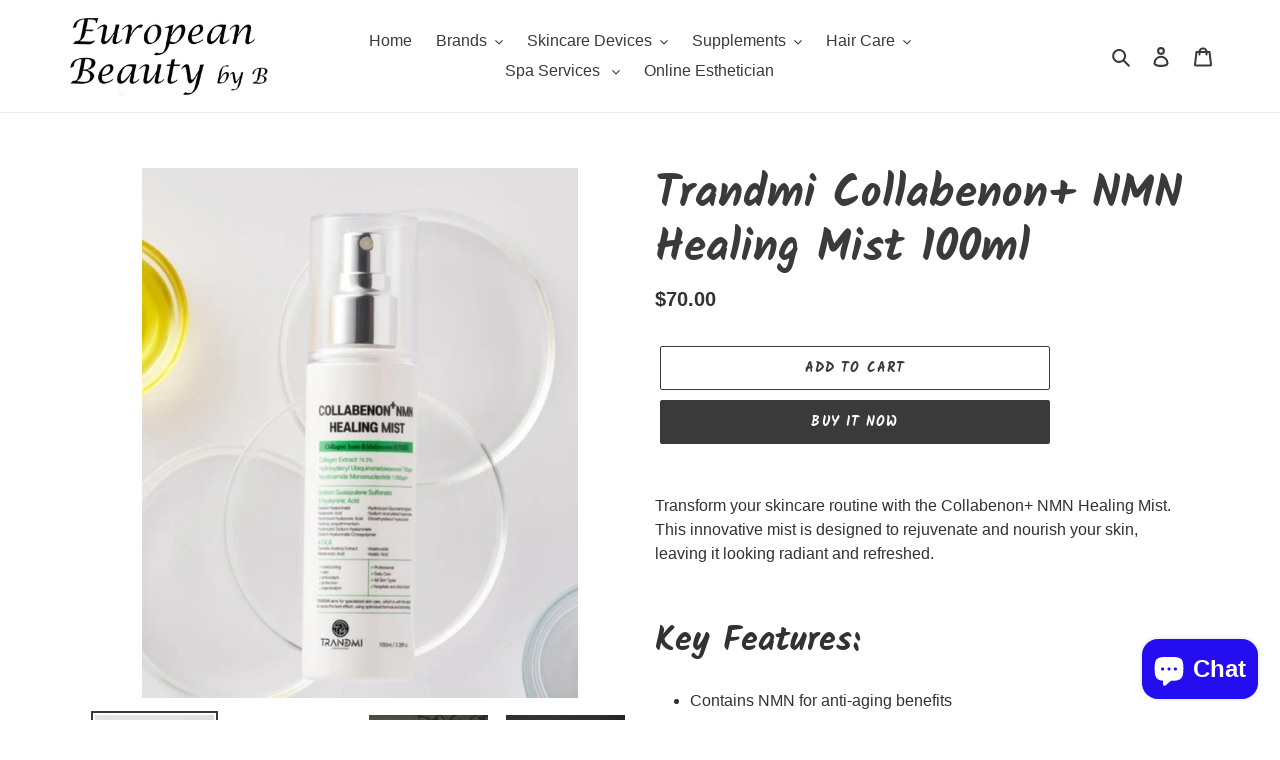

--- FILE ---
content_type: text/html; charset=utf-8
request_url: https://europeanbeautybyb.com/products/trandmi-collabenon-nmn-healing-mist-100ml
body_size: 48398
content:
<!doctype html>
<html class="no-js" lang="en">
<head>
<!-- Start of Booster Apps Seo-0.1-->
<title>Trandmi Collabenon+ NMN Healing Mist 100ml | European Beauty by B</title><meta name="description" content="Transform your skincare routine with the Collabenon+ NMN Healing Mist. This innovative mist is designed to rejuvenate and nourish your skin, leaving it looking radiant and refreshed.Key Features:Contains NMN for anti-aging benefitsHydrates and..." /><script type="application/ld+json">
  {
    "@context": "https://schema.org",
    "@type": "Organization",
    "name": "European Beauty by B",
    "url": "https://europeanbeautybyb.com",
    "description": "Beauty salon in Oceanside NY\nProviding beauty services, Natural Skin Care, Diamond Microdermabrasion, Light Therapy, Anti Aging treatments, Waxing, Peels and more.","image": "https://europeanbeautybyb.com/cdn/shop/t/3/assets/logo.png?v=2293",
      "logo": "https://europeanbeautybyb.com/cdn/shop/t/3/assets/logo.png?v=2293","sameAs": ["https://facebook.com/europeanbeautybyb/", "https://instagram.com/europeanbeautybyb/"]
  }
</script>

<script type="application/ld+json">
  {
    "@context": "https://schema.org",
    "@type": "WebSite",
    "name": "European Beauty by B",
    "url": "https://europeanbeautybyb.com",
    "potentialAction": {
      "@type": "SearchAction",
      "query-input": "required name=query",
      "target": "https://europeanbeautybyb.com/search?q={query}"
    }
  }
</script><script type="application/ld+json">
  {
    "@context": "https://schema.org",
    "@type": "Product",
    "name": "Trandmi Collabenon+ NMN Healing Mist 100ml",
    "brand": {"@type": "Brand","name": "Tov Beauty"},
    "sku": "NJK-979",
    "mpn": "",
    "description": "Transform your skincare routine with the Collabenon+ NMN Healing Mist. This innovative mist is designed to rejuvenate and nourish your skin, leaving it looking radiant and refreshed.\nKey Features:\n\nContains NMN for anti-aging benefits\nHydrates and revitalizes the skin\nHelps in skin healing and repair\nLeaves skin looking radiant and youthful\nConvenient mist application for easy use\n\nWhy Choose Collabenon+ NMN Healing Mist?\nWith its potent formula and convenient application, this healing mist is a must-have for anyone looking to achieve healthy and glowing skin. Say goodbye to dullness and hello to a revitalized complexion with Collabenon+ NMN Healing Mist.\nDon't miss out on the opportunity to experience the transformative effects of this exceptional skincare product. \n",
    "url": "https://europeanbeautybyb.com/products/trandmi-collabenon-nmn-healing-mist-100ml","image": "https://europeanbeautybyb.com/cdn/shop/files/1__1_1800x1200_7505d4b9-4909-4c5b-b20d-75e56af233c5_548x.jpg?v=1717950155","itemCondition": "https://schema.org/NewCondition",
    "offers": [{
          "@type": "Offer","price": "70.00","priceCurrency": "USD",
          "itemCondition": "https://schema.org/NewCondition",
          "url": "https://europeanbeautybyb.com/products/trandmi-collabenon-nmn-healing-mist-100ml?variant=41844919861380",
          "sku": "NJK-979",
          "mpn": "",
          "availability" : "https://schema.org/InStock",
          "priceValidUntil": "2026-03-03","gtin14": ""}]}
</script>
<!-- end of Booster Apps SEO -->

  <meta charset="utf-8">
  <meta http-equiv="X-UA-Compatible" content="IE=edge,chrome=1">
  <meta name="viewport" content="width=device-width,initial-scale=1">
  <meta name="theme-color" content="#3a3a3a"><link rel="canonical" href="https://europeanbeautybyb.com/products/trandmi-collabenon-nmn-healing-mist-100ml">
<!-- /snippets/social-meta-tags.liquid -->




<meta property="og:site_name" content="European Beauty by B">
<meta property="og:url" content="https://europeanbeautybyb.com/products/trandmi-collabenon-nmn-healing-mist-100ml">
<meta property="og:title" content="Trandmi Collabenon+ NMN Healing Mist 100ml">
<meta property="og:type" content="product">
<meta property="og:description" content="Transform your skincare routine with the Collabenon+ NMN Healing Mist. This innovative mist is designed to rejuvenate and nourish your skin, leaving it looking radiant and refreshed. Key Features: Contains NMN for anti-aging benefits Hydrates and revitalizes the skin Helps in skin healing and repair Leaves skin looking">



  <meta property="og:price:amount" content="70.00">


  <meta property="og:price:currency" content="USD">

<meta property="og:image" content="http://europeanbeautybyb.com/cdn/shop/files/1__1_1800x1200_7505d4b9-4909-4c5b-b20d-75e56af233c5_1200x1200.jpg?v=1717950155"><meta property="og:image" content="http://europeanbeautybyb.com/cdn/shop/files/Screenshot2023-10-29at1.06.53PM_1024x1024_843f3307-ec30-4848-b38e-b26043b78c17_1200x1200.png?v=1755285801"><meta property="og:image" content="http://europeanbeautybyb.com/cdn/shop/files/Screenshot2023-10-29at1.06.44PM_1024x1024_358184a0-5e13-4c35-a72e-51715f0874a9_1200x1200.png?v=1755285813">
<meta property="og:image:secure_url" content="https://europeanbeautybyb.com/cdn/shop/files/1__1_1800x1200_7505d4b9-4909-4c5b-b20d-75e56af233c5_1200x1200.jpg?v=1717950155"><meta property="og:image:secure_url" content="https://europeanbeautybyb.com/cdn/shop/files/Screenshot2023-10-29at1.06.53PM_1024x1024_843f3307-ec30-4848-b38e-b26043b78c17_1200x1200.png?v=1755285801"><meta property="og:image:secure_url" content="https://europeanbeautybyb.com/cdn/shop/files/Screenshot2023-10-29at1.06.44PM_1024x1024_358184a0-5e13-4c35-a72e-51715f0874a9_1200x1200.png?v=1755285813">


<meta name="twitter:card" content="summary_large_image">
<meta name="twitter:title" content="Trandmi Collabenon+ NMN Healing Mist 100ml">
<meta name="twitter:description" content="Transform your skincare routine with the Collabenon+ NMN Healing Mist. This innovative mist is designed to rejuvenate and nourish your skin, leaving it looking radiant and refreshed. Key Features: Contains NMN for anti-aging benefits Hydrates and revitalizes the skin Helps in skin healing and repair Leaves skin looking">


  <link href="//europeanbeautybyb.com/cdn/shop/t/3/assets/theme.scss.css?v=53822589333365848721759260339" rel="stylesheet" type="text/css" media="all" />

  <script>
    var theme = {
      breakpoints: {
        medium: 750,
        large: 990,
        widescreen: 1400
      },
      strings: {
        addToCart: "Add to cart",
        soldOut: "Sold out",
        unavailable: "Unavailable",
        regularPrice: "Regular price",
        salePrice: "Sale price",
        sale: "Sale",
        fromLowestPrice: "from [price]",
        vendor: "Vendor",
        showMore: "Show More",
        showLess: "Show Less",
        searchFor: "Search for",
        addressError: "Error looking up that address",
        addressNoResults: "No results for that address",
        addressQueryLimit: "You have exceeded the Google API usage limit. Consider upgrading to a \u003ca href=\"https:\/\/developers.google.com\/maps\/premium\/usage-limits\"\u003ePremium Plan\u003c\/a\u003e.",
        authError: "There was a problem authenticating your Google Maps account.",
        newWindow: "Opens in a new window.",
        external: "Opens external website.",
        newWindowExternal: "Opens external website in a new window.",
        removeLabel: "Remove [product]",
        update: "Update",
        quantity: "Quantity",
        discountedTotal: "Discounted total",
        regularTotal: "Regular total",
        priceColumn: "See Price column for discount details.",
        quantityMinimumMessage: "Quantity must be 1 or more",
        cartError: "There was an error while updating your cart. Please try again.",
        removedItemMessage: "Removed \u003cspan class=\"cart__removed-product-details\"\u003e([quantity]) [link]\u003c\/span\u003e from your cart.",
        unitPrice: "Unit price",
        unitPriceSeparator: "per",
        oneCartCount: "1 item",
        otherCartCount: "[count] items",
        quantityLabel: "Quantity: [count]",
        products: "Products",
        loading: "Loading",
        number_of_results: "[result_number] of [results_count]",
        number_of_results_found: "[results_count] results found",
        one_result_found: "1 result found"
      },
      moneyFormat: "${{amount}}",
      moneyFormatWithCurrency: "${{amount}} USD",
      settings: {
        predictiveSearchEnabled: true,
        predictiveSearchShowPrice: false,
        predictiveSearchShowVendor: false
      }
    }

    document.documentElement.className = document.documentElement.className.replace('no-js', 'js');
  </script><script src="//europeanbeautybyb.com/cdn/shop/t/3/assets/lazysizes.js?v=94224023136283657951596221609" async="async"></script>
  <script src="//europeanbeautybyb.com/cdn/shop/t/3/assets/vendor.js?v=85833464202832145531596221611" defer="defer"></script>
  <script src="//europeanbeautybyb.com/cdn/shop/t/3/assets/theme.js?v=89031576585505892971596221610" defer="defer"></script>

  <script>window.performance && window.performance.mark && window.performance.mark('shopify.content_for_header.start');</script><meta name="google-site-verification" content="MUb_SbnuoBH-AWE-Qm6kixi0pqsP61F-9GrJRkeSvPw">
<meta name="facebook-domain-verification" content="85awonlak0x6ngki473du28keqaqvt">
<meta id="shopify-digital-wallet" name="shopify-digital-wallet" content="/36949262468/digital_wallets/dialog">
<meta name="shopify-checkout-api-token" content="4e5c7b175fd6cfcf59c7beac4f9eda68">
<meta id="in-context-paypal-metadata" data-shop-id="36949262468" data-venmo-supported="true" data-environment="production" data-locale="en_US" data-paypal-v4="true" data-currency="USD">
<link rel="alternate" hreflang="x-default" href="https://europeanbeautybyb.com/products/trandmi-collabenon-nmn-healing-mist-100ml">
<link rel="alternate" hreflang="en" href="https://europeanbeautybyb.com/products/trandmi-collabenon-nmn-healing-mist-100ml">
<link rel="alternate" hreflang="es" href="https://europeanbeautybyb.com/es/products/trandmi-collabenon-nmn-healing-mist-100ml">
<link rel="alternate" hreflang="en-CA" href="https://europeanbeautybyb.com/en-ca/products/trandmi-collabenon-nmn-healing-mist-100ml">
<link rel="alternate" hreflang="en-DE" href="https://europeanbeautybyb.com/en-de/products/trandmi-collabenon-nmn-healing-mist-100ml">
<link rel="alternate" type="application/json+oembed" href="https://europeanbeautybyb.com/products/trandmi-collabenon-nmn-healing-mist-100ml.oembed">
<script async="async" src="/checkouts/internal/preloads.js?locale=en-US"></script>
<script id="shopify-features" type="application/json">{"accessToken":"4e5c7b175fd6cfcf59c7beac4f9eda68","betas":["rich-media-storefront-analytics"],"domain":"europeanbeautybyb.com","predictiveSearch":true,"shopId":36949262468,"locale":"en"}</script>
<script>var Shopify = Shopify || {};
Shopify.shop = "european-beauty-by-b.myshopify.com";
Shopify.locale = "en";
Shopify.currency = {"active":"USD","rate":"1.0"};
Shopify.country = "US";
Shopify.theme = {"name":"Copy of Debut1","id":97592967300,"schema_name":"Debut","schema_version":"16.5.4","theme_store_id":796,"role":"main"};
Shopify.theme.handle = "null";
Shopify.theme.style = {"id":null,"handle":null};
Shopify.cdnHost = "europeanbeautybyb.com/cdn";
Shopify.routes = Shopify.routes || {};
Shopify.routes.root = "/";</script>
<script type="module">!function(o){(o.Shopify=o.Shopify||{}).modules=!0}(window);</script>
<script>!function(o){function n(){var o=[];function n(){o.push(Array.prototype.slice.apply(arguments))}return n.q=o,n}var t=o.Shopify=o.Shopify||{};t.loadFeatures=n(),t.autoloadFeatures=n()}(window);</script>
<script id="shop-js-analytics" type="application/json">{"pageType":"product"}</script>
<script defer="defer" async type="module" src="//europeanbeautybyb.com/cdn/shopifycloud/shop-js/modules/v2/client.init-shop-cart-sync_BN7fPSNr.en.esm.js"></script>
<script defer="defer" async type="module" src="//europeanbeautybyb.com/cdn/shopifycloud/shop-js/modules/v2/chunk.common_Cbph3Kss.esm.js"></script>
<script defer="defer" async type="module" src="//europeanbeautybyb.com/cdn/shopifycloud/shop-js/modules/v2/chunk.modal_DKumMAJ1.esm.js"></script>
<script type="module">
  await import("//europeanbeautybyb.com/cdn/shopifycloud/shop-js/modules/v2/client.init-shop-cart-sync_BN7fPSNr.en.esm.js");
await import("//europeanbeautybyb.com/cdn/shopifycloud/shop-js/modules/v2/chunk.common_Cbph3Kss.esm.js");
await import("//europeanbeautybyb.com/cdn/shopifycloud/shop-js/modules/v2/chunk.modal_DKumMAJ1.esm.js");

  window.Shopify.SignInWithShop?.initShopCartSync?.({"fedCMEnabled":true,"windoidEnabled":true});

</script>
<script>(function() {
  var isLoaded = false;
  function asyncLoad() {
    if (isLoaded) return;
    isLoaded = true;
    var urls = ["https:\/\/www.storeya.com\/externalscript\/couponpop\/1465B002?\u0026c=211\u0026shop=european-beauty-by-b.myshopify.com","https:\/\/bingshoppingtool-t2app-prod.trafficmanager.net\/uet\/tracking_script?shop=european-beauty-by-b.myshopify.com","https:\/\/a.mailmunch.co\/widgets\/site-860104-ad9b00a640dfc355843c6e909fc259e02529f6d6.js?shop=european-beauty-by-b.myshopify.com","https:\/\/cdn-loyalty.yotpo.com\/loader\/iSGzbrWzpWVil8BzmfqMgg.js?shop=european-beauty-by-b.myshopify.com","https:\/\/chimpstatic.com\/mcjs-connected\/js\/users\/f833129fbfc14bf8d6d8f0b70\/b11323027426c9fdc39f9275d.js?shop=european-beauty-by-b.myshopify.com","\/\/searchserverapi1.com\/widgets\/shopify\/init.js?a=0t5S9d2b1B\u0026shop=european-beauty-by-b.myshopify.com"];
    for (var i = 0; i < urls.length; i++) {
      var s = document.createElement('script');
      s.type = 'text/javascript';
      s.async = true;
      s.src = urls[i];
      var x = document.getElementsByTagName('script')[0];
      x.parentNode.insertBefore(s, x);
    }
  };
  if(window.attachEvent) {
    window.attachEvent('onload', asyncLoad);
  } else {
    window.addEventListener('load', asyncLoad, false);
  }
})();</script>
<script id="__st">var __st={"a":36949262468,"offset":-18000,"reqid":"364c5a70-1835-4026-b61b-a0f3f298abaf-1769937745","pageurl":"europeanbeautybyb.com\/products\/trandmi-collabenon-nmn-healing-mist-100ml","u":"1252536091da","p":"product","rtyp":"product","rid":7273053028484};</script>
<script>window.ShopifyPaypalV4VisibilityTracking = true;</script>
<script id="captcha-bootstrap">!function(){'use strict';const t='contact',e='account',n='new_comment',o=[[t,t],['blogs',n],['comments',n],[t,'customer']],c=[[e,'customer_login'],[e,'guest_login'],[e,'recover_customer_password'],[e,'create_customer']],r=t=>t.map((([t,e])=>`form[action*='/${t}']:not([data-nocaptcha='true']) input[name='form_type'][value='${e}']`)).join(','),a=t=>()=>t?[...document.querySelectorAll(t)].map((t=>t.form)):[];function s(){const t=[...o],e=r(t);return a(e)}const i='password',u='form_key',d=['recaptcha-v3-token','g-recaptcha-response','h-captcha-response',i],f=()=>{try{return window.sessionStorage}catch{return}},m='__shopify_v',_=t=>t.elements[u];function p(t,e,n=!1){try{const o=window.sessionStorage,c=JSON.parse(o.getItem(e)),{data:r}=function(t){const{data:e,action:n}=t;return t[m]||n?{data:e,action:n}:{data:t,action:n}}(c);for(const[e,n]of Object.entries(r))t.elements[e]&&(t.elements[e].value=n);n&&o.removeItem(e)}catch(o){console.error('form repopulation failed',{error:o})}}const l='form_type',E='cptcha';function T(t){t.dataset[E]=!0}const w=window,h=w.document,L='Shopify',v='ce_forms',y='captcha';let A=!1;((t,e)=>{const n=(g='f06e6c50-85a8-45c8-87d0-21a2b65856fe',I='https://cdn.shopify.com/shopifycloud/storefront-forms-hcaptcha/ce_storefront_forms_captcha_hcaptcha.v1.5.2.iife.js',D={infoText:'Protected by hCaptcha',privacyText:'Privacy',termsText:'Terms'},(t,e,n)=>{const o=w[L][v],c=o.bindForm;if(c)return c(t,g,e,D).then(n);var r;o.q.push([[t,g,e,D],n]),r=I,A||(h.body.append(Object.assign(h.createElement('script'),{id:'captcha-provider',async:!0,src:r})),A=!0)});var g,I,D;w[L]=w[L]||{},w[L][v]=w[L][v]||{},w[L][v].q=[],w[L][y]=w[L][y]||{},w[L][y].protect=function(t,e){n(t,void 0,e),T(t)},Object.freeze(w[L][y]),function(t,e,n,w,h,L){const[v,y,A,g]=function(t,e,n){const i=e?o:[],u=t?c:[],d=[...i,...u],f=r(d),m=r(i),_=r(d.filter((([t,e])=>n.includes(e))));return[a(f),a(m),a(_),s()]}(w,h,L),I=t=>{const e=t.target;return e instanceof HTMLFormElement?e:e&&e.form},D=t=>v().includes(t);t.addEventListener('submit',(t=>{const e=I(t);if(!e)return;const n=D(e)&&!e.dataset.hcaptchaBound&&!e.dataset.recaptchaBound,o=_(e),c=g().includes(e)&&(!o||!o.value);(n||c)&&t.preventDefault(),c&&!n&&(function(t){try{if(!f())return;!function(t){const e=f();if(!e)return;const n=_(t);if(!n)return;const o=n.value;o&&e.removeItem(o)}(t);const e=Array.from(Array(32),(()=>Math.random().toString(36)[2])).join('');!function(t,e){_(t)||t.append(Object.assign(document.createElement('input'),{type:'hidden',name:u})),t.elements[u].value=e}(t,e),function(t,e){const n=f();if(!n)return;const o=[...t.querySelectorAll(`input[type='${i}']`)].map((({name:t})=>t)),c=[...d,...o],r={};for(const[a,s]of new FormData(t).entries())c.includes(a)||(r[a]=s);n.setItem(e,JSON.stringify({[m]:1,action:t.action,data:r}))}(t,e)}catch(e){console.error('failed to persist form',e)}}(e),e.submit())}));const S=(t,e)=>{t&&!t.dataset[E]&&(n(t,e.some((e=>e===t))),T(t))};for(const o of['focusin','change'])t.addEventListener(o,(t=>{const e=I(t);D(e)&&S(e,y())}));const B=e.get('form_key'),M=e.get(l),P=B&&M;t.addEventListener('DOMContentLoaded',(()=>{const t=y();if(P)for(const e of t)e.elements[l].value===M&&p(e,B);[...new Set([...A(),...v().filter((t=>'true'===t.dataset.shopifyCaptcha))])].forEach((e=>S(e,t)))}))}(h,new URLSearchParams(w.location.search),n,t,e,['guest_login'])})(!0,!0)}();</script>
<script integrity="sha256-4kQ18oKyAcykRKYeNunJcIwy7WH5gtpwJnB7kiuLZ1E=" data-source-attribution="shopify.loadfeatures" defer="defer" src="//europeanbeautybyb.com/cdn/shopifycloud/storefront/assets/storefront/load_feature-a0a9edcb.js" crossorigin="anonymous"></script>
<script data-source-attribution="shopify.dynamic_checkout.dynamic.init">var Shopify=Shopify||{};Shopify.PaymentButton=Shopify.PaymentButton||{isStorefrontPortableWallets:!0,init:function(){window.Shopify.PaymentButton.init=function(){};var t=document.createElement("script");t.src="https://europeanbeautybyb.com/cdn/shopifycloud/portable-wallets/latest/portable-wallets.en.js",t.type="module",document.head.appendChild(t)}};
</script>
<script data-source-attribution="shopify.dynamic_checkout.buyer_consent">
  function portableWalletsHideBuyerConsent(e){var t=document.getElementById("shopify-buyer-consent"),n=document.getElementById("shopify-subscription-policy-button");t&&n&&(t.classList.add("hidden"),t.setAttribute("aria-hidden","true"),n.removeEventListener("click",e))}function portableWalletsShowBuyerConsent(e){var t=document.getElementById("shopify-buyer-consent"),n=document.getElementById("shopify-subscription-policy-button");t&&n&&(t.classList.remove("hidden"),t.removeAttribute("aria-hidden"),n.addEventListener("click",e))}window.Shopify?.PaymentButton&&(window.Shopify.PaymentButton.hideBuyerConsent=portableWalletsHideBuyerConsent,window.Shopify.PaymentButton.showBuyerConsent=portableWalletsShowBuyerConsent);
</script>
<script>
  function portableWalletsCleanup(e){e&&e.src&&console.error("Failed to load portable wallets script "+e.src);var t=document.querySelectorAll("shopify-accelerated-checkout .shopify-payment-button__skeleton, shopify-accelerated-checkout-cart .wallet-cart-button__skeleton"),e=document.getElementById("shopify-buyer-consent");for(let e=0;e<t.length;e++)t[e].remove();e&&e.remove()}function portableWalletsNotLoadedAsModule(e){e instanceof ErrorEvent&&"string"==typeof e.message&&e.message.includes("import.meta")&&"string"==typeof e.filename&&e.filename.includes("portable-wallets")&&(window.removeEventListener("error",portableWalletsNotLoadedAsModule),window.Shopify.PaymentButton.failedToLoad=e,"loading"===document.readyState?document.addEventListener("DOMContentLoaded",window.Shopify.PaymentButton.init):window.Shopify.PaymentButton.init())}window.addEventListener("error",portableWalletsNotLoadedAsModule);
</script>

<script type="module" src="https://europeanbeautybyb.com/cdn/shopifycloud/portable-wallets/latest/portable-wallets.en.js" onError="portableWalletsCleanup(this)" crossorigin="anonymous"></script>
<script nomodule>
  document.addEventListener("DOMContentLoaded", portableWalletsCleanup);
</script>

<link id="shopify-accelerated-checkout-styles" rel="stylesheet" media="screen" href="https://europeanbeautybyb.com/cdn/shopifycloud/portable-wallets/latest/accelerated-checkout-backwards-compat.css" crossorigin="anonymous">
<style id="shopify-accelerated-checkout-cart">
        #shopify-buyer-consent {
  margin-top: 1em;
  display: inline-block;
  width: 100%;
}

#shopify-buyer-consent.hidden {
  display: none;
}

#shopify-subscription-policy-button {
  background: none;
  border: none;
  padding: 0;
  text-decoration: underline;
  font-size: inherit;
  cursor: pointer;
}

#shopify-subscription-policy-button::before {
  box-shadow: none;
}

      </style>

<script>window.performance && window.performance.mark && window.performance.mark('shopify.content_for_header.end');</script>
  <script src="https://cdn-widgetsrepository.yotpo.com/v1/loader/iSGzbrWzpWVil8BzmfqMgg" async></script>
<!--DOOFINDER-SHOPIFY-->  <!--/DOOFINDER-SHOPIFY--><script src="https://cdn.shopify.com/extensions/e8878072-2f6b-4e89-8082-94b04320908d/inbox-1254/assets/inbox-chat-loader.js" type="text/javascript" defer="defer"></script>
<link href="https://monorail-edge.shopifysvc.com" rel="dns-prefetch">
<script>(function(){if ("sendBeacon" in navigator && "performance" in window) {try {var session_token_from_headers = performance.getEntriesByType('navigation')[0].serverTiming.find(x => x.name == '_s').description;} catch {var session_token_from_headers = undefined;}var session_cookie_matches = document.cookie.match(/_shopify_s=([^;]*)/);var session_token_from_cookie = session_cookie_matches && session_cookie_matches.length === 2 ? session_cookie_matches[1] : "";var session_token = session_token_from_headers || session_token_from_cookie || "";function handle_abandonment_event(e) {var entries = performance.getEntries().filter(function(entry) {return /monorail-edge.shopifysvc.com/.test(entry.name);});if (!window.abandonment_tracked && entries.length === 0) {window.abandonment_tracked = true;var currentMs = Date.now();var navigation_start = performance.timing.navigationStart;var payload = {shop_id: 36949262468,url: window.location.href,navigation_start,duration: currentMs - navigation_start,session_token,page_type: "product"};window.navigator.sendBeacon("https://monorail-edge.shopifysvc.com/v1/produce", JSON.stringify({schema_id: "online_store_buyer_site_abandonment/1.1",payload: payload,metadata: {event_created_at_ms: currentMs,event_sent_at_ms: currentMs}}));}}window.addEventListener('pagehide', handle_abandonment_event);}}());</script>
<script id="web-pixels-manager-setup">(function e(e,d,r,n,o){if(void 0===o&&(o={}),!Boolean(null===(a=null===(i=window.Shopify)||void 0===i?void 0:i.analytics)||void 0===a?void 0:a.replayQueue)){var i,a;window.Shopify=window.Shopify||{};var t=window.Shopify;t.analytics=t.analytics||{};var s=t.analytics;s.replayQueue=[],s.publish=function(e,d,r){return s.replayQueue.push([e,d,r]),!0};try{self.performance.mark("wpm:start")}catch(e){}var l=function(){var e={modern:/Edge?\/(1{2}[4-9]|1[2-9]\d|[2-9]\d{2}|\d{4,})\.\d+(\.\d+|)|Firefox\/(1{2}[4-9]|1[2-9]\d|[2-9]\d{2}|\d{4,})\.\d+(\.\d+|)|Chrom(ium|e)\/(9{2}|\d{3,})\.\d+(\.\d+|)|(Maci|X1{2}).+ Version\/(15\.\d+|(1[6-9]|[2-9]\d|\d{3,})\.\d+)([,.]\d+|)( \(\w+\)|)( Mobile\/\w+|) Safari\/|Chrome.+OPR\/(9{2}|\d{3,})\.\d+\.\d+|(CPU[ +]OS|iPhone[ +]OS|CPU[ +]iPhone|CPU IPhone OS|CPU iPad OS)[ +]+(15[._]\d+|(1[6-9]|[2-9]\d|\d{3,})[._]\d+)([._]\d+|)|Android:?[ /-](13[3-9]|1[4-9]\d|[2-9]\d{2}|\d{4,})(\.\d+|)(\.\d+|)|Android.+Firefox\/(13[5-9]|1[4-9]\d|[2-9]\d{2}|\d{4,})\.\d+(\.\d+|)|Android.+Chrom(ium|e)\/(13[3-9]|1[4-9]\d|[2-9]\d{2}|\d{4,})\.\d+(\.\d+|)|SamsungBrowser\/([2-9]\d|\d{3,})\.\d+/,legacy:/Edge?\/(1[6-9]|[2-9]\d|\d{3,})\.\d+(\.\d+|)|Firefox\/(5[4-9]|[6-9]\d|\d{3,})\.\d+(\.\d+|)|Chrom(ium|e)\/(5[1-9]|[6-9]\d|\d{3,})\.\d+(\.\d+|)([\d.]+$|.*Safari\/(?![\d.]+ Edge\/[\d.]+$))|(Maci|X1{2}).+ Version\/(10\.\d+|(1[1-9]|[2-9]\d|\d{3,})\.\d+)([,.]\d+|)( \(\w+\)|)( Mobile\/\w+|) Safari\/|Chrome.+OPR\/(3[89]|[4-9]\d|\d{3,})\.\d+\.\d+|(CPU[ +]OS|iPhone[ +]OS|CPU[ +]iPhone|CPU IPhone OS|CPU iPad OS)[ +]+(10[._]\d+|(1[1-9]|[2-9]\d|\d{3,})[._]\d+)([._]\d+|)|Android:?[ /-](13[3-9]|1[4-9]\d|[2-9]\d{2}|\d{4,})(\.\d+|)(\.\d+|)|Mobile Safari.+OPR\/([89]\d|\d{3,})\.\d+\.\d+|Android.+Firefox\/(13[5-9]|1[4-9]\d|[2-9]\d{2}|\d{4,})\.\d+(\.\d+|)|Android.+Chrom(ium|e)\/(13[3-9]|1[4-9]\d|[2-9]\d{2}|\d{4,})\.\d+(\.\d+|)|Android.+(UC? ?Browser|UCWEB|U3)[ /]?(15\.([5-9]|\d{2,})|(1[6-9]|[2-9]\d|\d{3,})\.\d+)\.\d+|SamsungBrowser\/(5\.\d+|([6-9]|\d{2,})\.\d+)|Android.+MQ{2}Browser\/(14(\.(9|\d{2,})|)|(1[5-9]|[2-9]\d|\d{3,})(\.\d+|))(\.\d+|)|K[Aa][Ii]OS\/(3\.\d+|([4-9]|\d{2,})\.\d+)(\.\d+|)/},d=e.modern,r=e.legacy,n=navigator.userAgent;return n.match(d)?"modern":n.match(r)?"legacy":"unknown"}(),u="modern"===l?"modern":"legacy",c=(null!=n?n:{modern:"",legacy:""})[u],f=function(e){return[e.baseUrl,"/wpm","/b",e.hashVersion,"modern"===e.buildTarget?"m":"l",".js"].join("")}({baseUrl:d,hashVersion:r,buildTarget:u}),m=function(e){var d=e.version,r=e.bundleTarget,n=e.surface,o=e.pageUrl,i=e.monorailEndpoint;return{emit:function(e){var a=e.status,t=e.errorMsg,s=(new Date).getTime(),l=JSON.stringify({metadata:{event_sent_at_ms:s},events:[{schema_id:"web_pixels_manager_load/3.1",payload:{version:d,bundle_target:r,page_url:o,status:a,surface:n,error_msg:t},metadata:{event_created_at_ms:s}}]});if(!i)return console&&console.warn&&console.warn("[Web Pixels Manager] No Monorail endpoint provided, skipping logging."),!1;try{return self.navigator.sendBeacon.bind(self.navigator)(i,l)}catch(e){}var u=new XMLHttpRequest;try{return u.open("POST",i,!0),u.setRequestHeader("Content-Type","text/plain"),u.send(l),!0}catch(e){return console&&console.warn&&console.warn("[Web Pixels Manager] Got an unhandled error while logging to Monorail."),!1}}}}({version:r,bundleTarget:l,surface:e.surface,pageUrl:self.location.href,monorailEndpoint:e.monorailEndpoint});try{o.browserTarget=l,function(e){var d=e.src,r=e.async,n=void 0===r||r,o=e.onload,i=e.onerror,a=e.sri,t=e.scriptDataAttributes,s=void 0===t?{}:t,l=document.createElement("script"),u=document.querySelector("head"),c=document.querySelector("body");if(l.async=n,l.src=d,a&&(l.integrity=a,l.crossOrigin="anonymous"),s)for(var f in s)if(Object.prototype.hasOwnProperty.call(s,f))try{l.dataset[f]=s[f]}catch(e){}if(o&&l.addEventListener("load",o),i&&l.addEventListener("error",i),u)u.appendChild(l);else{if(!c)throw new Error("Did not find a head or body element to append the script");c.appendChild(l)}}({src:f,async:!0,onload:function(){if(!function(){var e,d;return Boolean(null===(d=null===(e=window.Shopify)||void 0===e?void 0:e.analytics)||void 0===d?void 0:d.initialized)}()){var d=window.webPixelsManager.init(e)||void 0;if(d){var r=window.Shopify.analytics;r.replayQueue.forEach((function(e){var r=e[0],n=e[1],o=e[2];d.publishCustomEvent(r,n,o)})),r.replayQueue=[],r.publish=d.publishCustomEvent,r.visitor=d.visitor,r.initialized=!0}}},onerror:function(){return m.emit({status:"failed",errorMsg:"".concat(f," has failed to load")})},sri:function(e){var d=/^sha384-[A-Za-z0-9+/=]+$/;return"string"==typeof e&&d.test(e)}(c)?c:"",scriptDataAttributes:o}),m.emit({status:"loading"})}catch(e){m.emit({status:"failed",errorMsg:(null==e?void 0:e.message)||"Unknown error"})}}})({shopId: 36949262468,storefrontBaseUrl: "https://europeanbeautybyb.com",extensionsBaseUrl: "https://extensions.shopifycdn.com/cdn/shopifycloud/web-pixels-manager",monorailEndpoint: "https://monorail-edge.shopifysvc.com/unstable/produce_batch",surface: "storefront-renderer",enabledBetaFlags: ["2dca8a86"],webPixelsConfigList: [{"id":"2685599876","configuration":"{\"ti\":\"17502393\",\"endpoint\":\"https:\/\/bat.bing.com\/action\/0\"}","eventPayloadVersion":"v1","runtimeContext":"STRICT","scriptVersion":"5ee93563fe31b11d2d65e2f09a5229dc","type":"APP","apiClientId":2997493,"privacyPurposes":["ANALYTICS","MARKETING","SALE_OF_DATA"],"dataSharingAdjustments":{"protectedCustomerApprovalScopes":["read_customer_personal_data"]}},{"id":"258736260","configuration":"{\"config\":\"{\\\"google_tag_ids\\\":[\\\"G-Z66B7VJMV6\\\",\\\"AW-656882034\\\",\\\"GT-KDDNFB9\\\"],\\\"target_country\\\":\\\"US\\\",\\\"gtag_events\\\":[{\\\"type\\\":\\\"begin_checkout\\\",\\\"action_label\\\":[\\\"G-Z66B7VJMV6\\\",\\\"AW-656882034\\\/5AcsCLXhwoYDEPLynLkC\\\"]},{\\\"type\\\":\\\"search\\\",\\\"action_label\\\":[\\\"G-Z66B7VJMV6\\\",\\\"AW-656882034\\\/QEj2CLjhwoYDEPLynLkC\\\"]},{\\\"type\\\":\\\"view_item\\\",\\\"action_label\\\":[\\\"G-Z66B7VJMV6\\\",\\\"AW-656882034\\\/wMidCK_hwoYDEPLynLkC\\\",\\\"MC-E57GL1ZCF2\\\"]},{\\\"type\\\":\\\"purchase\\\",\\\"action_label\\\":[\\\"G-Z66B7VJMV6\\\",\\\"AW-656882034\\\/LHB8CKzhwoYDEPLynLkC\\\",\\\"MC-E57GL1ZCF2\\\"]},{\\\"type\\\":\\\"page_view\\\",\\\"action_label\\\":[\\\"G-Z66B7VJMV6\\\",\\\"AW-656882034\\\/5RC7CKnhwoYDEPLynLkC\\\",\\\"MC-E57GL1ZCF2\\\"]},{\\\"type\\\":\\\"add_payment_info\\\",\\\"action_label\\\":[\\\"G-Z66B7VJMV6\\\",\\\"AW-656882034\\\/-LjfCLvhwoYDEPLynLkC\\\"]},{\\\"type\\\":\\\"add_to_cart\\\",\\\"action_label\\\":[\\\"G-Z66B7VJMV6\\\",\\\"AW-656882034\\\/X7dICLLhwoYDEPLynLkC\\\"]}],\\\"enable_monitoring_mode\\\":false}\"}","eventPayloadVersion":"v1","runtimeContext":"OPEN","scriptVersion":"b2a88bafab3e21179ed38636efcd8a93","type":"APP","apiClientId":1780363,"privacyPurposes":[],"dataSharingAdjustments":{"protectedCustomerApprovalScopes":["read_customer_address","read_customer_email","read_customer_name","read_customer_personal_data","read_customer_phone"]}},{"id":"217841796","configuration":"{\"pixelCode\":\"CLGE37RC77U3SCIJ3AOG\"}","eventPayloadVersion":"v1","runtimeContext":"STRICT","scriptVersion":"22e92c2ad45662f435e4801458fb78cc","type":"APP","apiClientId":4383523,"privacyPurposes":["ANALYTICS","MARKETING","SALE_OF_DATA"],"dataSharingAdjustments":{"protectedCustomerApprovalScopes":["read_customer_address","read_customer_email","read_customer_name","read_customer_personal_data","read_customer_phone"]}},{"id":"132513924","configuration":"{\"pixel_id\":\"940307919763855\",\"pixel_type\":\"facebook_pixel\",\"metaapp_system_user_token\":\"-\"}","eventPayloadVersion":"v1","runtimeContext":"OPEN","scriptVersion":"ca16bc87fe92b6042fbaa3acc2fbdaa6","type":"APP","apiClientId":2329312,"privacyPurposes":["ANALYTICS","MARKETING","SALE_OF_DATA"],"dataSharingAdjustments":{"protectedCustomerApprovalScopes":["read_customer_address","read_customer_email","read_customer_name","read_customer_personal_data","read_customer_phone"]}},{"id":"37486724","configuration":"{\"tagID\":\"2614186453377\"}","eventPayloadVersion":"v1","runtimeContext":"STRICT","scriptVersion":"18031546ee651571ed29edbe71a3550b","type":"APP","apiClientId":3009811,"privacyPurposes":["ANALYTICS","MARKETING","SALE_OF_DATA"],"dataSharingAdjustments":{"protectedCustomerApprovalScopes":["read_customer_address","read_customer_email","read_customer_name","read_customer_personal_data","read_customer_phone"]}},{"id":"27787396","configuration":"{\"myshopifyDomain\":\"european-beauty-by-b.myshopify.com\"}","eventPayloadVersion":"v1","runtimeContext":"STRICT","scriptVersion":"23b97d18e2aa74363140dc29c9284e87","type":"APP","apiClientId":2775569,"privacyPurposes":["ANALYTICS","MARKETING","SALE_OF_DATA"],"dataSharingAdjustments":{"protectedCustomerApprovalScopes":["read_customer_address","read_customer_email","read_customer_name","read_customer_phone","read_customer_personal_data"]}},{"id":"27656324","configuration":"{\"apiKey\":\"0t5S9d2b1B\", \"host\":\"searchserverapi.com\"}","eventPayloadVersion":"v1","runtimeContext":"STRICT","scriptVersion":"5559ea45e47b67d15b30b79e7c6719da","type":"APP","apiClientId":578825,"privacyPurposes":["ANALYTICS"],"dataSharingAdjustments":{"protectedCustomerApprovalScopes":["read_customer_personal_data"]}},{"id":"shopify-app-pixel","configuration":"{}","eventPayloadVersion":"v1","runtimeContext":"STRICT","scriptVersion":"0450","apiClientId":"shopify-pixel","type":"APP","privacyPurposes":["ANALYTICS","MARKETING"]},{"id":"shopify-custom-pixel","eventPayloadVersion":"v1","runtimeContext":"LAX","scriptVersion":"0450","apiClientId":"shopify-pixel","type":"CUSTOM","privacyPurposes":["ANALYTICS","MARKETING"]}],isMerchantRequest: false,initData: {"shop":{"name":"European Beauty by B","paymentSettings":{"currencyCode":"USD"},"myshopifyDomain":"european-beauty-by-b.myshopify.com","countryCode":"US","storefrontUrl":"https:\/\/europeanbeautybyb.com"},"customer":null,"cart":null,"checkout":null,"productVariants":[{"price":{"amount":70.0,"currencyCode":"USD"},"product":{"title":"Trandmi Collabenon+ NMN Healing Mist 100ml","vendor":"Tov Beauty","id":"7273053028484","untranslatedTitle":"Trandmi Collabenon+ NMN Healing Mist 100ml","url":"\/products\/trandmi-collabenon-nmn-healing-mist-100ml","type":"Face Mist"},"id":"41844919861380","image":{"src":"\/\/europeanbeautybyb.com\/cdn\/shop\/files\/1__1_1800x1200_7505d4b9-4909-4c5b-b20d-75e56af233c5.jpg?v=1717950155"},"sku":"NJK-979","title":"Default Title","untranslatedTitle":"Default Title"}],"purchasingCompany":null},},"https://europeanbeautybyb.com/cdn","1d2a099fw23dfb22ep557258f5m7a2edbae",{"modern":"","legacy":""},{"shopId":"36949262468","storefrontBaseUrl":"https:\/\/europeanbeautybyb.com","extensionBaseUrl":"https:\/\/extensions.shopifycdn.com\/cdn\/shopifycloud\/web-pixels-manager","surface":"storefront-renderer","enabledBetaFlags":"[\"2dca8a86\"]","isMerchantRequest":"false","hashVersion":"1d2a099fw23dfb22ep557258f5m7a2edbae","publish":"custom","events":"[[\"page_viewed\",{}],[\"product_viewed\",{\"productVariant\":{\"price\":{\"amount\":70.0,\"currencyCode\":\"USD\"},\"product\":{\"title\":\"Trandmi Collabenon+ NMN Healing Mist 100ml\",\"vendor\":\"Tov Beauty\",\"id\":\"7273053028484\",\"untranslatedTitle\":\"Trandmi Collabenon+ NMN Healing Mist 100ml\",\"url\":\"\/products\/trandmi-collabenon-nmn-healing-mist-100ml\",\"type\":\"Face Mist\"},\"id\":\"41844919861380\",\"image\":{\"src\":\"\/\/europeanbeautybyb.com\/cdn\/shop\/files\/1__1_1800x1200_7505d4b9-4909-4c5b-b20d-75e56af233c5.jpg?v=1717950155\"},\"sku\":\"NJK-979\",\"title\":\"Default Title\",\"untranslatedTitle\":\"Default Title\"}}]]"});</script><script>
  window.ShopifyAnalytics = window.ShopifyAnalytics || {};
  window.ShopifyAnalytics.meta = window.ShopifyAnalytics.meta || {};
  window.ShopifyAnalytics.meta.currency = 'USD';
  var meta = {"product":{"id":7273053028484,"gid":"gid:\/\/shopify\/Product\/7273053028484","vendor":"Tov Beauty","type":"Face Mist","handle":"trandmi-collabenon-nmn-healing-mist-100ml","variants":[{"id":41844919861380,"price":7000,"name":"Trandmi Collabenon+ NMN Healing Mist 100ml","public_title":null,"sku":"NJK-979"}],"remote":false},"page":{"pageType":"product","resourceType":"product","resourceId":7273053028484,"requestId":"364c5a70-1835-4026-b61b-a0f3f298abaf-1769937745"}};
  for (var attr in meta) {
    window.ShopifyAnalytics.meta[attr] = meta[attr];
  }
</script>
<script class="analytics">
  (function () {
    var customDocumentWrite = function(content) {
      var jquery = null;

      if (window.jQuery) {
        jquery = window.jQuery;
      } else if (window.Checkout && window.Checkout.$) {
        jquery = window.Checkout.$;
      }

      if (jquery) {
        jquery('body').append(content);
      }
    };

    var hasLoggedConversion = function(token) {
      if (token) {
        return document.cookie.indexOf('loggedConversion=' + token) !== -1;
      }
      return false;
    }

    var setCookieIfConversion = function(token) {
      if (token) {
        var twoMonthsFromNow = new Date(Date.now());
        twoMonthsFromNow.setMonth(twoMonthsFromNow.getMonth() + 2);

        document.cookie = 'loggedConversion=' + token + '; expires=' + twoMonthsFromNow;
      }
    }

    var trekkie = window.ShopifyAnalytics.lib = window.trekkie = window.trekkie || [];
    if (trekkie.integrations) {
      return;
    }
    trekkie.methods = [
      'identify',
      'page',
      'ready',
      'track',
      'trackForm',
      'trackLink'
    ];
    trekkie.factory = function(method) {
      return function() {
        var args = Array.prototype.slice.call(arguments);
        args.unshift(method);
        trekkie.push(args);
        return trekkie;
      };
    };
    for (var i = 0; i < trekkie.methods.length; i++) {
      var key = trekkie.methods[i];
      trekkie[key] = trekkie.factory(key);
    }
    trekkie.load = function(config) {
      trekkie.config = config || {};
      trekkie.config.initialDocumentCookie = document.cookie;
      var first = document.getElementsByTagName('script')[0];
      var script = document.createElement('script');
      script.type = 'text/javascript';
      script.onerror = function(e) {
        var scriptFallback = document.createElement('script');
        scriptFallback.type = 'text/javascript';
        scriptFallback.onerror = function(error) {
                var Monorail = {
      produce: function produce(monorailDomain, schemaId, payload) {
        var currentMs = new Date().getTime();
        var event = {
          schema_id: schemaId,
          payload: payload,
          metadata: {
            event_created_at_ms: currentMs,
            event_sent_at_ms: currentMs
          }
        };
        return Monorail.sendRequest("https://" + monorailDomain + "/v1/produce", JSON.stringify(event));
      },
      sendRequest: function sendRequest(endpointUrl, payload) {
        // Try the sendBeacon API
        if (window && window.navigator && typeof window.navigator.sendBeacon === 'function' && typeof window.Blob === 'function' && !Monorail.isIos12()) {
          var blobData = new window.Blob([payload], {
            type: 'text/plain'
          });

          if (window.navigator.sendBeacon(endpointUrl, blobData)) {
            return true;
          } // sendBeacon was not successful

        } // XHR beacon

        var xhr = new XMLHttpRequest();

        try {
          xhr.open('POST', endpointUrl);
          xhr.setRequestHeader('Content-Type', 'text/plain');
          xhr.send(payload);
        } catch (e) {
          console.log(e);
        }

        return false;
      },
      isIos12: function isIos12() {
        return window.navigator.userAgent.lastIndexOf('iPhone; CPU iPhone OS 12_') !== -1 || window.navigator.userAgent.lastIndexOf('iPad; CPU OS 12_') !== -1;
      }
    };
    Monorail.produce('monorail-edge.shopifysvc.com',
      'trekkie_storefront_load_errors/1.1',
      {shop_id: 36949262468,
      theme_id: 97592967300,
      app_name: "storefront",
      context_url: window.location.href,
      source_url: "//europeanbeautybyb.com/cdn/s/trekkie.storefront.c59ea00e0474b293ae6629561379568a2d7c4bba.min.js"});

        };
        scriptFallback.async = true;
        scriptFallback.src = '//europeanbeautybyb.com/cdn/s/trekkie.storefront.c59ea00e0474b293ae6629561379568a2d7c4bba.min.js';
        first.parentNode.insertBefore(scriptFallback, first);
      };
      script.async = true;
      script.src = '//europeanbeautybyb.com/cdn/s/trekkie.storefront.c59ea00e0474b293ae6629561379568a2d7c4bba.min.js';
      first.parentNode.insertBefore(script, first);
    };
    trekkie.load(
      {"Trekkie":{"appName":"storefront","development":false,"defaultAttributes":{"shopId":36949262468,"isMerchantRequest":null,"themeId":97592967300,"themeCityHash":"14365843740618766565","contentLanguage":"en","currency":"USD","eventMetadataId":"17e17ae1-c711-409a-bff5-017265aaf0e0"},"isServerSideCookieWritingEnabled":true,"monorailRegion":"shop_domain","enabledBetaFlags":["65f19447","b5387b81"]},"Session Attribution":{},"S2S":{"facebookCapiEnabled":true,"source":"trekkie-storefront-renderer","apiClientId":580111}}
    );

    var loaded = false;
    trekkie.ready(function() {
      if (loaded) return;
      loaded = true;

      window.ShopifyAnalytics.lib = window.trekkie;

      var originalDocumentWrite = document.write;
      document.write = customDocumentWrite;
      try { window.ShopifyAnalytics.merchantGoogleAnalytics.call(this); } catch(error) {};
      document.write = originalDocumentWrite;

      window.ShopifyAnalytics.lib.page(null,{"pageType":"product","resourceType":"product","resourceId":7273053028484,"requestId":"364c5a70-1835-4026-b61b-a0f3f298abaf-1769937745","shopifyEmitted":true});

      var match = window.location.pathname.match(/checkouts\/(.+)\/(thank_you|post_purchase)/)
      var token = match? match[1]: undefined;
      if (!hasLoggedConversion(token)) {
        setCookieIfConversion(token);
        window.ShopifyAnalytics.lib.track("Viewed Product",{"currency":"USD","variantId":41844919861380,"productId":7273053028484,"productGid":"gid:\/\/shopify\/Product\/7273053028484","name":"Trandmi Collabenon+ NMN Healing Mist 100ml","price":"70.00","sku":"NJK-979","brand":"Tov Beauty","variant":null,"category":"Face Mist","nonInteraction":true,"remote":false},undefined,undefined,{"shopifyEmitted":true});
      window.ShopifyAnalytics.lib.track("monorail:\/\/trekkie_storefront_viewed_product\/1.1",{"currency":"USD","variantId":41844919861380,"productId":7273053028484,"productGid":"gid:\/\/shopify\/Product\/7273053028484","name":"Trandmi Collabenon+ NMN Healing Mist 100ml","price":"70.00","sku":"NJK-979","brand":"Tov Beauty","variant":null,"category":"Face Mist","nonInteraction":true,"remote":false,"referer":"https:\/\/europeanbeautybyb.com\/products\/trandmi-collabenon-nmn-healing-mist-100ml"});
      }
    });


        var eventsListenerScript = document.createElement('script');
        eventsListenerScript.async = true;
        eventsListenerScript.src = "//europeanbeautybyb.com/cdn/shopifycloud/storefront/assets/shop_events_listener-3da45d37.js";
        document.getElementsByTagName('head')[0].appendChild(eventsListenerScript);

})();</script>
  <script>
  if (!window.ga || (window.ga && typeof window.ga !== 'function')) {
    window.ga = function ga() {
      (window.ga.q = window.ga.q || []).push(arguments);
      if (window.Shopify && window.Shopify.analytics && typeof window.Shopify.analytics.publish === 'function') {
        window.Shopify.analytics.publish("ga_stub_called", {}, {sendTo: "google_osp_migration"});
      }
      console.error("Shopify's Google Analytics stub called with:", Array.from(arguments), "\nSee https://help.shopify.com/manual/promoting-marketing/pixels/pixel-migration#google for more information.");
    };
    if (window.Shopify && window.Shopify.analytics && typeof window.Shopify.analytics.publish === 'function') {
      window.Shopify.analytics.publish("ga_stub_initialized", {}, {sendTo: "google_osp_migration"});
    }
  }
</script>
<script
  defer
  src="https://europeanbeautybyb.com/cdn/shopifycloud/perf-kit/shopify-perf-kit-3.1.0.min.js"
  data-application="storefront-renderer"
  data-shop-id="36949262468"
  data-render-region="gcp-us-central1"
  data-page-type="product"
  data-theme-instance-id="97592967300"
  data-theme-name="Debut"
  data-theme-version="16.5.4"
  data-monorail-region="shop_domain"
  data-resource-timing-sampling-rate="10"
  data-shs="true"
  data-shs-beacon="true"
  data-shs-export-with-fetch="true"
  data-shs-logs-sample-rate="1"
  data-shs-beacon-endpoint="https://europeanbeautybyb.com/api/collect"
></script>
</head>

<body class="template-product">

  <a class="in-page-link visually-hidden skip-link" href="#MainContent">Skip to content</a><style data-shopify>

  .cart-popup {
    box-shadow: 1px 1px 10px 2px rgba(235, 235, 235, 0.5);
  }</style><div class="cart-popup-wrapper cart-popup-wrapper--hidden" role="dialog" aria-modal="true" aria-labelledby="CartPopupHeading" data-cart-popup-wrapper>
  <div class="cart-popup" data-cart-popup tabindex="-1">
    <div class="cart-popup__header">
      <h2 id="CartPopupHeading" class="cart-popup__heading">Just added to your cart</h2>
      <button class="cart-popup__close" aria-label="Close" data-cart-popup-close><svg aria-hidden="true" focusable="false" role="presentation" class="icon icon-close" viewBox="0 0 40 40"><path d="M23.868 20.015L39.117 4.78c1.11-1.108 1.11-2.77 0-3.877-1.109-1.108-2.773-1.108-3.882 0L19.986 16.137 4.737.904C3.628-.204 1.965-.204.856.904c-1.11 1.108-1.11 2.77 0 3.877l15.249 15.234L.855 35.248c-1.108 1.108-1.108 2.77 0 3.877.555.554 1.248.831 1.942.831s1.386-.277 1.94-.83l15.25-15.234 15.248 15.233c.555.554 1.248.831 1.941.831s1.387-.277 1.941-.83c1.11-1.109 1.11-2.77 0-3.878L23.868 20.015z" class="layer"/></svg></button>
    </div>
    <div class="cart-popup-item">
      <div class="cart-popup-item__image-wrapper hide" data-cart-popup-image-wrapper>
        <div class="cart-popup-item__image cart-popup-item__image--placeholder" data-cart-popup-image-placeholder>
          <div data-placeholder-size></div>
          <div class="placeholder-background placeholder-background--animation"></div>
        </div>
      </div>
      <div class="cart-popup-item__description">
        <div>
          <div class="cart-popup-item__title" data-cart-popup-title></div>
          <ul class="product-details" aria-label="Product details" data-cart-popup-product-details></ul>
        </div>
        <div class="cart-popup-item__quantity">
          <span class="visually-hidden" data-cart-popup-quantity-label></span>
          <span aria-hidden="true">Qty:</span>
          <span aria-hidden="true" data-cart-popup-quantity></span>
        </div>
      </div>
    </div>

    <a href="/cart" class="cart-popup__cta-link btn btn--secondary-accent">
      View cart (<span data-cart-popup-cart-quantity></span>)
    </a>

    <div class="cart-popup__dismiss">
      <button class="cart-popup__dismiss-button text-link text-link--accent" data-cart-popup-dismiss>
        Continue shopping
      </button>
    </div>
  </div>
</div>

<div id="shopify-section-header" class="shopify-section">

<div id="SearchDrawer" class="search-bar drawer drawer--top" role="dialog" aria-modal="true" aria-label="Search" data-predictive-search-drawer>
  <div class="search-bar__interior">
    <div class="search-form__container" data-search-form-container>
      <form class="search-form search-bar__form" action="/search" method="get" role="search">
        <div class="search-form__input-wrapper">
          <input
            type="text"
            name="q"
            placeholder="Search"
            role="combobox"
            aria-autocomplete="list"
            aria-owns="predictive-search-results"
            aria-expanded="false"
            aria-label="Search"
            aria-haspopup="listbox"
            class="search-form__input search-bar__input"
            data-predictive-search-drawer-input
          />
          <input type="hidden" name="options[prefix]" value="last" aria-hidden="true" />
          <div class="predictive-search-wrapper predictive-search-wrapper--drawer" data-predictive-search-mount="drawer"></div>
        </div>

        <button class="search-bar__submit search-form__submit"
          type="submit"
          data-search-form-submit>
          <svg aria-hidden="true" focusable="false" role="presentation" class="icon icon-search" viewBox="0 0 37 40"><path d="M35.6 36l-9.8-9.8c4.1-5.4 3.6-13.2-1.3-18.1-5.4-5.4-14.2-5.4-19.7 0-5.4 5.4-5.4 14.2 0 19.7 2.6 2.6 6.1 4.1 9.8 4.1 3 0 5.9-1 8.3-2.8l9.8 9.8c.4.4.9.6 1.4.6s1-.2 1.4-.6c.9-.9.9-2.1.1-2.9zm-20.9-8.2c-2.6 0-5.1-1-7-2.9-3.9-3.9-3.9-10.1 0-14C9.6 9 12.2 8 14.7 8s5.1 1 7 2.9c3.9 3.9 3.9 10.1 0 14-1.9 1.9-4.4 2.9-7 2.9z"/></svg>
          <span class="icon__fallback-text">Submit</span>
        </button>
      </form>

      <div class="search-bar__actions">
        <button type="button" class="btn--link search-bar__close js-drawer-close">
          <svg aria-hidden="true" focusable="false" role="presentation" class="icon icon-close" viewBox="0 0 40 40"><path d="M23.868 20.015L39.117 4.78c1.11-1.108 1.11-2.77 0-3.877-1.109-1.108-2.773-1.108-3.882 0L19.986 16.137 4.737.904C3.628-.204 1.965-.204.856.904c-1.11 1.108-1.11 2.77 0 3.877l15.249 15.234L.855 35.248c-1.108 1.108-1.108 2.77 0 3.877.555.554 1.248.831 1.942.831s1.386-.277 1.94-.83l15.25-15.234 15.248 15.233c.555.554 1.248.831 1.941.831s1.387-.277 1.941-.83c1.11-1.109 1.11-2.77 0-3.878L23.868 20.015z" class="layer"/></svg>
          <span class="icon__fallback-text">Close search</span>
        </button>
      </div>
    </div>
  </div>
</div>


<div data-section-id="header" data-section-type="header-section" data-header-section>
  

  <header class="site-header border-bottom logo--left" role="banner">
    <div class="grid grid--no-gutters grid--table site-header__mobile-nav">
      

      <div class="grid__item medium-up--one-quarter logo-align--left">
        
        
          <div class="h2 site-header__logo">
        
          
<a href="/" class="site-header__logo-image">
              
              <img class="lazyload js"
                   src="//europeanbeautybyb.com/cdn/shop/files/1_European_Beauty_by_B_Logo_2_190f3087-47f3-40fb-af88-73cb1662c0d0_300x300.jpg?v=1653671606"
                   data-src="//europeanbeautybyb.com/cdn/shop/files/1_European_Beauty_by_B_Logo_2_190f3087-47f3-40fb-af88-73cb1662c0d0_{width}x.jpg?v=1653671606"
                   data-widths="[180, 360, 540, 720, 900, 1080, 1296, 1512, 1728, 2048]"
                   data-aspectratio="2.74025974025974"
                   data-sizes="auto"
                   alt="European Beauty by B"
                   style="max-width: 225px">
              <noscript>
                
                <img src="//europeanbeautybyb.com/cdn/shop/files/1_European_Beauty_by_B_Logo_2_190f3087-47f3-40fb-af88-73cb1662c0d0_225x.jpg?v=1653671606"
                     srcset="//europeanbeautybyb.com/cdn/shop/files/1_European_Beauty_by_B_Logo_2_190f3087-47f3-40fb-af88-73cb1662c0d0_225x.jpg?v=1653671606 1x, //europeanbeautybyb.com/cdn/shop/files/1_European_Beauty_by_B_Logo_2_190f3087-47f3-40fb-af88-73cb1662c0d0_225x@2x.jpg?v=1653671606 2x"
                     alt="European Beauty by B"
                     style="max-width: 225px;">
              </noscript>
            </a>
          
        
          </div>
        
      </div>

      
        <nav class="grid__item medium-up--one-half small--hide" id="AccessibleNav" role="navigation">
          
<ul class="site-nav list--inline" id="SiteNav">
  



    
      <li >
        <a href="/"
          class="site-nav__link site-nav__link--main"
          
        >
          <span class="site-nav__label">Home</span>
        </a>
      </li>
    
  



    
      <li class="site-nav--has-dropdown" data-has-dropdowns>
        <button class="site-nav__link site-nav__link--main site-nav__link--button" type="button" aria-expanded="false" aria-controls="SiteNavLabel-brands">
          <span class="site-nav__label">Brands</span><svg aria-hidden="true" focusable="false" role="presentation" class="icon icon-chevron-down" viewBox="0 0 9 9"><path d="M8.542 2.558a.625.625 0 0 1 0 .884l-3.6 3.6a.626.626 0 0 1-.884 0l-3.6-3.6a.625.625 0 1 1 .884-.884L4.5 5.716l3.158-3.158a.625.625 0 0 1 .884 0z" fill="#fff"/></svg>
        </button>

        <div class="site-nav__dropdown" id="SiteNavLabel-brands">
          
            <ul>
              
                <li>
                  <a href="/collections/bel-mondo"
                  class="site-nav__link site-nav__child-link"
                  
                >
                    <span class="site-nav__label">Bel Mondo</span>
                  </a>
                </li>
              
                <li>
                  <a href="/collections/clareblend"
                  class="site-nav__link site-nav__child-link"
                  
                >
                    <span class="site-nav__label">Clareblend</span>
                  </a>
                </li>
              
                <li>
                  <a href="/collections/cleanser"
                  class="site-nav__link site-nav__child-link"
                  
                >
                    <span class="site-nav__label">Cleanser</span>
                  </a>
                </li>
              
                <li>
                  <a href="/collections/clearchoice"
                  class="site-nav__link site-nav__child-link"
                  
                >
                    <span class="site-nav__label">ClearChoice</span>
                  </a>
                </li>
              
                <li>
                  <a href="/collections/dewamor"
                  class="site-nav__link site-nav__child-link"
                  
                >
                    <span class="site-nav__label">Dewamor</span>
                  </a>
                </li>
              
                <li>
                  <a href="/collections/dr-esthe"
                  class="site-nav__link site-nav__child-link"
                  
                >
                    <span class="site-nav__label">Dr. Esthe</span>
                  </a>
                </li>
              
                <li>
                  <a href="/collections/elaine-brennan"
                  class="site-nav__link site-nav__child-link"
                  
                >
                    <span class="site-nav__label">Elaine Brennan</span>
                  </a>
                </li>
              
                <li>
                  <a href="/collections/emepelle"
                  class="site-nav__link site-nav__child-link"
                  
                >
                    <span class="site-nav__label">Emepelle</span>
                  </a>
                </li>
              
                <li>
                  <a href="/collections/environ-skincare"
                  class="site-nav__link site-nav__child-link"
                  
                >
                    <span class="site-nav__label">Environ</span>
                  </a>
                </li>
              
                <li>
                  <a href="/collections/epicuren-discovery"
                  class="site-nav__link site-nav__child-link"
                  
                >
                    <span class="site-nav__label">Epicuren Discovery</span>
                  </a>
                </li>
              
                <li>
                  <a href="/collections/expurtise"
                  class="site-nav__link site-nav__child-link"
                  
                >
                    <span class="site-nav__label">ExPürtise</span>
                  </a>
                </li>
              
                <li>
                  <a href="/collections/glowbiotics"
                  class="site-nav__link site-nav__child-link"
                  
                >
                    <span class="site-nav__label">Glowbiotics</span>
                  </a>
                </li>
              
                <li>
                  <a href="/collections/grande-cosmetics"
                  class="site-nav__link site-nav__child-link"
                  
                >
                    <span class="site-nav__label">Grande Cosmetics</span>
                  </a>
                </li>
              
                <li>
                  <a href="/collections/halylo"
                  class="site-nav__link site-nav__child-link"
                  
                >
                    <span class="site-nav__label">Halylo</span>
                  </a>
                </li>
              
                <li>
                  <a href="/collections/hydropeptide"
                  class="site-nav__link site-nav__child-link"
                  
                >
                    <span class="site-nav__label">HydroPeptide</span>
                  </a>
                </li>
              
                <li>
                  <a href="/collections/holifrog"
                  class="site-nav__link site-nav__child-link"
                  
                >
                    <span class="site-nav__label">HoliFrog</span>
                  </a>
                </li>
              
                <li>
                  <a href="/collections/le-mieux"
                  class="site-nav__link site-nav__child-link"
                  
                >
                    <span class="site-nav__label">Le Mieux</span>
                  </a>
                </li>
              
                <li>
                  <a href="/collections/microcurrent"
                  class="site-nav__link site-nav__child-link"
                  
                >
                    <span class="site-nav__label">Microcurrent</span>
                  </a>
                </li>
              
                <li>
                  <a href="/collections/mineral-air"
                  class="site-nav__link site-nav__child-link"
                  
                >
                    <span class="site-nav__label">Mineral Air </span>
                  </a>
                </li>
              
                <li>
                  <a href="/collections/msb-my-skin-buddy"
                  class="site-nav__link site-nav__child-link"
                  
                >
                    <span class="site-nav__label">My Skin Buddy</span>
                  </a>
                </li>
              
                <li>
                  <a href="/collections/medicalia-skincare"
                  class="site-nav__link site-nav__child-link"
                  
                >
                    <span class="site-nav__label">Medicalia Skincare</span>
                  </a>
                </li>
              
                <li>
                  <a href="/collections/neogenesis"
                  class="site-nav__link site-nav__child-link"
                  
                >
                    <span class="site-nav__label">NeoGenesis</span>
                  </a>
                </li>
              
                <li>
                  <a href="/collections/nuface"
                  class="site-nav__link site-nav__child-link"
                  
                >
                    <span class="site-nav__label">NuFACE</span>
                  </a>
                </li>
              
                <li>
                  <a href="/collections/omnilux"
                  class="site-nav__link site-nav__child-link"
                  
                >
                    <span class="site-nav__label">Omnilux</span>
                  </a>
                </li>
              
                <li>
                  <a href="/collections/osmosis-beauty"
                  class="site-nav__link site-nav__child-link"
                  
                >
                    <span class="site-nav__label">Osmosis Beauty</span>
                  </a>
                </li>
              
                <li>
                  <a href="/collections/pca-skin"
                  class="site-nav__link site-nav__child-link"
                  
                >
                    <span class="site-nav__label">PCA Skin</span>
                  </a>
                </li>
              
                <li>
                  <a href="/collections/photozyme"
                  class="site-nav__link site-nav__child-link"
                  
                >
                    <span class="site-nav__label">Photozyme</span>
                  </a>
                </li>
              
                <li>
                  <a href="/collections/phyto-c-skin-care"
                  class="site-nav__link site-nav__child-link"
                  
                >
                    <span class="site-nav__label">Phyto-C Skin Care</span>
                  </a>
                </li>
              
                <li>
                  <a href="/collections/rapid-lash"
                  class="site-nav__link site-nav__child-link"
                  
                >
                    <span class="site-nav__label">Rapid Lash</span>
                  </a>
                </li>
              
                <li>
                  <a href="/collections/prana-spaceuticals"
                  class="site-nav__link site-nav__child-link"
                  
                >
                    <span class="site-nav__label">Prana SpaCeuticals</span>
                  </a>
                </li>
              
                <li>
                  <a href="/collections/sanitas-skincare"
                  class="site-nav__link site-nav__child-link"
                  
                >
                    <span class="site-nav__label">Sanitas Skincare</span>
                  </a>
                </li>
              
                <li>
                  <a href="/collections/skinbolic"
                  class="site-nav__link site-nav__child-link"
                  
                >
                    <span class="site-nav__label">SKINBOLIC</span>
                  </a>
                </li>
              
                <li>
                  <a href="/collections/skinculture"
                  class="site-nav__link site-nav__child-link"
                  
                >
                    <span class="site-nav__label">Skinculture</span>
                  </a>
                </li>
              
                <li>
                  <a href="/collections/truth-treatment-systems"
                  class="site-nav__link site-nav__child-link"
                  
                >
                    <span class="site-nav__label">Truth Treatment System</span>
                  </a>
                </li>
              
                <li>
                  <a href="/collections/time-master-pro"
                  class="site-nav__link site-nav__child-link"
                  
                >
                    <span class="site-nav__label">Time Master Pro</span>
                  </a>
                </li>
              
                <li>
                  <a href="/collections/tov-beauty"
                  class="site-nav__link site-nav__child-link"
                  
                >
                    <span class="site-nav__label">TOV BEAUTY</span>
                  </a>
                </li>
              
                <li>
                  <a href="/collections/viktoria-de-ann"
                  class="site-nav__link site-nav__child-link"
                  
                >
                    <span class="site-nav__label">Viktoria De’Ann</span>
                  </a>
                </li>
              
                <li>
                  <a href="/collections/vivier"
                  class="site-nav__link site-nav__child-link site-nav__link--last"
                  
                >
                    <span class="site-nav__label">Vivier</span>
                  </a>
                </li>
              
            </ul>
          
        </div>
      </li>
    
  



    
      <li class="site-nav--has-dropdown" data-has-dropdowns>
        <button class="site-nav__link site-nav__link--main site-nav__link--button" type="button" aria-expanded="false" aria-controls="SiteNavLabel-skincare-devices">
          <span class="site-nav__label">Skincare Devices</span><svg aria-hidden="true" focusable="false" role="presentation" class="icon icon-chevron-down" viewBox="0 0 9 9"><path d="M8.542 2.558a.625.625 0 0 1 0 .884l-3.6 3.6a.626.626 0 0 1-.884 0l-3.6-3.6a.625.625 0 1 1 .884-.884L4.5 5.716l3.158-3.158a.625.625 0 0 1 .884 0z" fill="#fff"/></svg>
        </button>

        <div class="site-nav__dropdown" id="SiteNavLabel-skincare-devices">
          
            <ul>
              
                <li>
                  <a href="/collections/mini-microcurrent"
                  class="site-nav__link site-nav__child-link"
                  
                >
                    <span class="site-nav__label">MINI Microcurrent</span>
                  </a>
                </li>
              
                <li>
                  <a href="/products/fascia-massage-tool"
                  class="site-nav__link site-nav__child-link"
                  
                >
                    <span class="site-nav__label">Face Massage Tool</span>
                  </a>
                </li>
              
                <li>
                  <a href="/products/msb-myskinbuddy-white"
                  class="site-nav__link site-nav__child-link"
                  
                >
                    <span class="site-nav__label">MySkinBuddy</span>
                  </a>
                </li>
              
                <li>
                  <a href="/products/poly-go-clear-acne-cordless"
                  class="site-nav__link site-nav__child-link"
                  
                >
                    <span class="site-nav__label">POLY Go</span>
                  </a>
                </li>
              
                <li>
                  <a href="/collections/led-light-therapy"
                  class="site-nav__link site-nav__child-link"
                  
                >
                    <span class="site-nav__label">LED Light Therapy</span>
                  </a>
                </li>
              
                <li>
                  <a href="/products/face-massage-tool-facial-massager-1"
                  class="site-nav__link site-nav__child-link"
                  
                >
                    <span class="site-nav__label">Face Roller</span>
                  </a>
                </li>
              
                <li>
                  <a href="/products/face-massage-tool-facial-massager"
                  class="site-nav__link site-nav__child-link site-nav__link--last"
                  
                >
                    <span class="site-nav__label">Face Massager</span>
                  </a>
                </li>
              
            </ul>
          
        </div>
      </li>
    
  



    
      <li class="site-nav--has-dropdown" data-has-dropdowns>
        <button class="site-nav__link site-nav__link--main site-nav__link--button" type="button" aria-expanded="false" aria-controls="SiteNavLabel-supplements">
          <span class="site-nav__label">Supplements</span><svg aria-hidden="true" focusable="false" role="presentation" class="icon icon-chevron-down" viewBox="0 0 9 9"><path d="M8.542 2.558a.625.625 0 0 1 0 .884l-3.6 3.6a.626.626 0 0 1-.884 0l-3.6-3.6a.625.625 0 1 1 .884-.884L4.5 5.716l3.158-3.158a.625.625 0 0 1 .884 0z" fill="#fff"/></svg>
        </button>

        <div class="site-nav__dropdown" id="SiteNavLabel-supplements">
          
            <ul>
              
                <li>
                  <a href="/collections/cymbiotika/Supplements"
                  class="site-nav__link site-nav__child-link"
                  
                >
                    <span class="site-nav__label">Cymbiotika</span>
                  </a>
                </li>
              
                <li>
                  <a href="/collections/hydropeptide/Supplements"
                  class="site-nav__link site-nav__child-link"
                  
                >
                    <span class="site-nav__label">HydroPeptide</span>
                  </a>
                </li>
              
                <li>
                  <a href="/collections/osmosis-beauty/Supplements"
                  class="site-nav__link site-nav__child-link"
                  
                >
                    <span class="site-nav__label">Osmosis</span>
                  </a>
                </li>
              
                <li>
                  <a href="/collections/effervescent"
                  class="site-nav__link site-nav__child-link"
                  
                >
                    <span class="site-nav__label">Effervescent</span>
                  </a>
                </li>
              
                <li>
                  <a href="/collections/truth-treatment-systems/Supplements"
                  class="site-nav__link site-nav__child-link site-nav__link--last"
                  
                >
                    <span class="site-nav__label">Truth Treatment</span>
                  </a>
                </li>
              
            </ul>
          
        </div>
      </li>
    
  



    
      <li class="site-nav--has-dropdown" data-has-dropdowns>
        <button class="site-nav__link site-nav__link--main site-nav__link--button" type="button" aria-expanded="false" aria-controls="SiteNavLabel-hair-care">
          <span class="site-nav__label">Hair Care</span><svg aria-hidden="true" focusable="false" role="presentation" class="icon icon-chevron-down" viewBox="0 0 9 9"><path d="M8.542 2.558a.625.625 0 0 1 0 .884l-3.6 3.6a.626.626 0 0 1-.884 0l-3.6-3.6a.625.625 0 1 1 .884-.884L4.5 5.716l3.158-3.158a.625.625 0 0 1 .884 0z" fill="#fff"/></svg>
        </button>

        <div class="site-nav__dropdown" id="SiteNavLabel-hair-care">
          
            <ul>
              
                <li>
                  <a href="/collections/grande-cosmetics/Hair"
                  class="site-nav__link site-nav__child-link"
                  
                >
                    <span class="site-nav__label">Grande Cosmetics</span>
                  </a>
                </li>
              
                <li>
                  <a href="/collections/olaplex"
                  class="site-nav__link site-nav__child-link"
                  
                >
                    <span class="site-nav__label">Olaplex</span>
                  </a>
                </li>
              
                <li>
                  <a href="/collections/viviscal"
                  class="site-nav__link site-nav__child-link"
                  
                >
                    <span class="site-nav__label">Viviscal</span>
                  </a>
                </li>
              
                <li>
                  <a href="/collections/virtue"
                  class="site-nav__link site-nav__child-link"
                  
                >
                    <span class="site-nav__label">Virtue</span>
                  </a>
                </li>
              
                <li>
                  <a href="/collections/neogenesis/Hair"
                  class="site-nav__link site-nav__child-link"
                  
                >
                    <span class="site-nav__label">NeoGenesis</span>
                  </a>
                </li>
              
                <li>
                  <a href="/collections/phyto-c-skin-care/Hair"
                  class="site-nav__link site-nav__child-link site-nav__link--last"
                  
                >
                    <span class="site-nav__label">Phyto-C Skin Care</span>
                  </a>
                </li>
              
            </ul>
          
        </div>
      </li>
    
  



    
      <li class="site-nav--has-dropdown" data-has-dropdowns>
        <button class="site-nav__link site-nav__link--main site-nav__link--button" type="button" aria-expanded="false" aria-controls="SiteNavLabel-spa-services">
          <span class="site-nav__label">Spa Services </span><svg aria-hidden="true" focusable="false" role="presentation" class="icon icon-chevron-down" viewBox="0 0 9 9"><path d="M8.542 2.558a.625.625 0 0 1 0 .884l-3.6 3.6a.626.626 0 0 1-.884 0l-3.6-3.6a.625.625 0 1 1 .884-.884L4.5 5.716l3.158-3.158a.625.625 0 0 1 .884 0z" fill="#fff"/></svg>
        </button>

        <div class="site-nav__dropdown" id="SiteNavLabel-spa-services">
          
            <ul>
              
                <li>
                  <a href="/pages/hydropeptide-regenerative-refresh-facial"
                  class="site-nav__link site-nav__child-link"
                  
                >
                    <span class="site-nav__label">HydroPeptide Regenerative Refresh Facial</span>
                  </a>
                </li>
              
                <li>
                  <a href="/pages/hydropeptide-moisture-infusion-facial"
                  class="site-nav__link site-nav__child-link"
                  
                >
                    <span class="site-nav__label">HydroPeptide Moisture Infusion Facial</span>
                  </a>
                </li>
              
                <li>
                  <a href="/pages/hydropeptide-collagen-renew-facial"
                  class="site-nav__link site-nav__child-link"
                  
                >
                    <span class="site-nav__label">HydroPeptide Collagen Renew Facial</span>
                  </a>
                </li>
              
                <li>
                  <a href="/pages/hydropeptide-hydroglow-facial"
                  class="site-nav__link site-nav__child-link"
                  
                >
                    <span class="site-nav__label">HydroPeptide HydroGlow Facial</span>
                  </a>
                </li>
              
                <li>
                  <a href="/pages/hydropeptide-spot-check-facial"
                  class="site-nav__link site-nav__child-link"
                  
                >
                    <span class="site-nav__label">HydroPeptide Spot Check Facial</span>
                  </a>
                </li>
              
                <li>
                  <a href="/pages/sensitivity-soothing-facial"
                  class="site-nav__link site-nav__child-link"
                  
                >
                    <span class="site-nav__label">HydroPeptide Calming Recovery Facial</span>
                  </a>
                </li>
              
                <li>
                  <a href="/pages/celluma-light-treatment"
                  class="site-nav__link site-nav__child-link"
                  
                >
                    <span class="site-nav__label">Celluma Light Treatment</span>
                  </a>
                </li>
              
                <li>
                  <a href="/pages/custom-facial"
                  class="site-nav__link site-nav__child-link"
                  
                >
                    <span class="site-nav__label">Custom Facial</span>
                  </a>
                </li>
              
                <li>
                  <a href="/pages/diamond-microdermabrasion"
                  class="site-nav__link site-nav__child-link"
                  
                >
                    <span class="site-nav__label">Diamond Microdermabrasion</span>
                  </a>
                </li>
              
                <li>
                  <a href="/pages/deep-cleaning-facial"
                  class="site-nav__link site-nav__child-link"
                  
                >
                    <span class="site-nav__label">Deep Cleaning Facial</span>
                  </a>
                </li>
              
                <li>
                  <a href="/pages/eyebrow-lift-brow-lamination"
                  class="site-nav__link site-nav__child-link"
                  
                >
                    <span class="site-nav__label">Eyebrow Lift / Brow Lamination</span>
                  </a>
                </li>
              
                <li>
                  <a href="/pages/eyelash-perms"
                  class="site-nav__link site-nav__child-link"
                  
                >
                    <span class="site-nav__label">Eyelash perms</span>
                  </a>
                </li>
              
                <li>
                  <a href="/pages/facial-peels"
                  class="site-nav__link site-nav__child-link"
                  
                >
                    <span class="site-nav__label">Facial Peels</span>
                  </a>
                </li>
              
                <li>
                  <a href="/pages/hydrogen-aqua-peel-h2-facial"
                  class="site-nav__link site-nav__child-link"
                  
                >
                    <span class="site-nav__label">Hydrogen &amp; Aqua Peel H2 Facial</span>
                  </a>
                </li>
              
                <li>
                  <a href="/pages/keratin-lash-lift-and-tint"
                  class="site-nav__link site-nav__child-link"
                  
                >
                    <span class="site-nav__label">Keratin Lash Lift and Tint</span>
                  </a>
                </li>
              
                <li>
                  <a href="/pages/microchanneling"
                  class="site-nav__link site-nav__child-link"
                  
                >
                    <span class="site-nav__label">Microchanneling</span>
                  </a>
                </li>
              
                <li>
                  <a href="/pages/ombre-eyebrows"
                  class="site-nav__link site-nav__child-link"
                  
                >
                    <span class="site-nav__label">Ombre Eyebrows</span>
                  </a>
                </li>
              
                <li>
                  <a href="/pages/plasma-fibroblast-skin-tightening"
                  class="site-nav__link site-nav__child-link"
                  
                >
                    <span class="site-nav__label">Plasma Fibroblast</span>
                  </a>
                </li>
              
                <li>
                  <a href="/pages/sculplla-facial"
                  class="site-nav__link site-nav__child-link"
                  
                >
                    <span class="site-nav__label">Sculplla facial</span>
                  </a>
                </li>
              
                <li>
                  <a href="/pages/v-carbon-system-skin-treatment"
                  class="site-nav__link site-nav__child-link"
                  
                >
                    <span class="site-nav__label">V Carbon System Skin Treatment</span>
                  </a>
                </li>
              
                <li>
                  <a href="/pages/osmosis-infusion-facial"
                  class="site-nav__link site-nav__child-link site-nav__link--last"
                  
                >
                    <span class="site-nav__label">Osmosis Infusion Facial</span>
                  </a>
                </li>
              
            </ul>
          
        </div>
      </li>
    
  



    
      <li >
        <a href="/products/virtual-skincare-consultation"
          class="site-nav__link site-nav__link--main"
          
        >
          <span class="site-nav__label">Online Esthetician</span>
        </a>
      </li>
    
  
</ul>

        </nav>
      

      <div class="grid__item medium-up--one-quarter text-right site-header__icons site-header__icons--plus">
        <div class="site-header__icons-wrapper">

          <button type="button" class="btn--link site-header__icon site-header__search-toggle js-drawer-open-top">
            <svg aria-hidden="true" focusable="false" role="presentation" class="icon icon-search" viewBox="0 0 37 40"><path d="M35.6 36l-9.8-9.8c4.1-5.4 3.6-13.2-1.3-18.1-5.4-5.4-14.2-5.4-19.7 0-5.4 5.4-5.4 14.2 0 19.7 2.6 2.6 6.1 4.1 9.8 4.1 3 0 5.9-1 8.3-2.8l9.8 9.8c.4.4.9.6 1.4.6s1-.2 1.4-.6c.9-.9.9-2.1.1-2.9zm-20.9-8.2c-2.6 0-5.1-1-7-2.9-3.9-3.9-3.9-10.1 0-14C9.6 9 12.2 8 14.7 8s5.1 1 7 2.9c3.9 3.9 3.9 10.1 0 14-1.9 1.9-4.4 2.9-7 2.9z"/></svg>
            <span class="icon__fallback-text">Search</span>
          </button>

          
            
              <a href="/account/login" class="site-header__icon site-header__account">
                <svg aria-hidden="true" focusable="false" role="presentation" class="icon icon-login" viewBox="0 0 28.33 37.68"><path d="M14.17 14.9a7.45 7.45 0 1 0-7.5-7.45 7.46 7.46 0 0 0 7.5 7.45zm0-10.91a3.45 3.45 0 1 1-3.5 3.46A3.46 3.46 0 0 1 14.17 4zM14.17 16.47A14.18 14.18 0 0 0 0 30.68c0 1.41.66 4 5.11 5.66a27.17 27.17 0 0 0 9.06 1.34c6.54 0 14.17-1.84 14.17-7a14.18 14.18 0 0 0-14.17-14.21zm0 17.21c-6.3 0-10.17-1.77-10.17-3a10.17 10.17 0 1 1 20.33 0c.01 1.23-3.86 3-10.16 3z"/></svg>
                <span class="icon__fallback-text">Log in</span>
              </a>
            
          

          <a href="/cart" class="site-header__icon site-header__cart">
            <svg aria-hidden="true" focusable="false" role="presentation" class="icon icon-cart" viewBox="0 0 37 40"><path d="M36.5 34.8L33.3 8h-5.9C26.7 3.9 23 .8 18.5.8S10.3 3.9 9.6 8H3.7L.5 34.8c-.2 1.5.4 2.4.9 3 .5.5 1.4 1.2 3.1 1.2h28c1.3 0 2.4-.4 3.1-1.3.7-.7 1-1.8.9-2.9zm-18-30c2.2 0 4.1 1.4 4.7 3.2h-9.5c.7-1.9 2.6-3.2 4.8-3.2zM4.5 35l2.8-23h2.2v3c0 1.1.9 2 2 2s2-.9 2-2v-3h10v3c0 1.1.9 2 2 2s2-.9 2-2v-3h2.2l2.8 23h-28z"/></svg>
            <span class="icon__fallback-text">Cart</span>
            <div id="CartCount" class="site-header__cart-count hide" data-cart-count-bubble>
              <span data-cart-count>0</span>
              <span class="icon__fallback-text medium-up--hide">items</span>
            </div>
          </a>

          
            <button type="button" class="btn--link site-header__icon site-header__menu js-mobile-nav-toggle mobile-nav--open" aria-controls="MobileNav"  aria-expanded="false" aria-label="Menu">
              <svg aria-hidden="true" focusable="false" role="presentation" class="icon icon-hamburger" viewBox="0 0 37 40"><path d="M33.5 25h-30c-1.1 0-2-.9-2-2s.9-2 2-2h30c1.1 0 2 .9 2 2s-.9 2-2 2zm0-11.5h-30c-1.1 0-2-.9-2-2s.9-2 2-2h30c1.1 0 2 .9 2 2s-.9 2-2 2zm0 23h-30c-1.1 0-2-.9-2-2s.9-2 2-2h30c1.1 0 2 .9 2 2s-.9 2-2 2z"/></svg>
              <svg aria-hidden="true" focusable="false" role="presentation" class="icon icon-close" viewBox="0 0 40 40"><path d="M23.868 20.015L39.117 4.78c1.11-1.108 1.11-2.77 0-3.877-1.109-1.108-2.773-1.108-3.882 0L19.986 16.137 4.737.904C3.628-.204 1.965-.204.856.904c-1.11 1.108-1.11 2.77 0 3.877l15.249 15.234L.855 35.248c-1.108 1.108-1.108 2.77 0 3.877.555.554 1.248.831 1.942.831s1.386-.277 1.94-.83l15.25-15.234 15.248 15.233c.555.554 1.248.831 1.941.831s1.387-.277 1.941-.83c1.11-1.109 1.11-2.77 0-3.878L23.868 20.015z" class="layer"/></svg>
            </button>
          
        </div>

      </div>
    </div>

    <nav class="mobile-nav-wrapper medium-up--hide" role="navigation">
      <ul id="MobileNav" class="mobile-nav">
        
<li class="mobile-nav__item border-bottom">
            
              <a href="/"
                class="mobile-nav__link"
                
              >
                <span class="mobile-nav__label">Home</span>
              </a>
            
          </li>
        
<li class="mobile-nav__item border-bottom">
            
              
              <button type="button" class="btn--link js-toggle-submenu mobile-nav__link" data-target="brands-2" data-level="1" aria-expanded="false">
                <span class="mobile-nav__label">Brands</span>
                <div class="mobile-nav__icon">
                  <svg aria-hidden="true" focusable="false" role="presentation" class="icon icon-chevron-right" viewBox="0 0 14 14"><path d="M3.871.604c.44-.439 1.152-.439 1.591 0l5.515 5.515s-.049-.049.003.004l.082.08c.439.44.44 1.153 0 1.592l-5.6 5.6a1.125 1.125 0 0 1-1.59-1.59L8.675 7 3.87 2.195a1.125 1.125 0 0 1 0-1.59z" fill="#fff"/></svg>
                </div>
              </button>
              <ul class="mobile-nav__dropdown" data-parent="brands-2" data-level="2">
                <li class="visually-hidden" tabindex="-1" data-menu-title="2">Brands Menu</li>
                <li class="mobile-nav__item border-bottom">
                  <div class="mobile-nav__table">
                    <div class="mobile-nav__table-cell mobile-nav__return">
                      <button class="btn--link js-toggle-submenu mobile-nav__return-btn" type="button" aria-expanded="true" aria-label="Brands">
                        <svg aria-hidden="true" focusable="false" role="presentation" class="icon icon-chevron-left" viewBox="0 0 14 14"><path d="M10.129.604a1.125 1.125 0 0 0-1.591 0L3.023 6.12s.049-.049-.003.004l-.082.08c-.439.44-.44 1.153 0 1.592l5.6 5.6a1.125 1.125 0 0 0 1.59-1.59L5.325 7l4.805-4.805c.44-.439.44-1.151 0-1.59z" fill="#fff"/></svg>
                      </button>
                    </div>
                    <span class="mobile-nav__sublist-link mobile-nav__sublist-header mobile-nav__sublist-header--main-nav-parent">
                      <span class="mobile-nav__label">Brands</span>
                    </span>
                  </div>
                </li>

                
                  <li class="mobile-nav__item border-bottom">
                    
                      <a href="/collections/bel-mondo"
                        class="mobile-nav__sublist-link"
                        
                      >
                        <span class="mobile-nav__label">Bel Mondo</span>
                      </a>
                    
                  </li>
                
                  <li class="mobile-nav__item border-bottom">
                    
                      <a href="/collections/clareblend"
                        class="mobile-nav__sublist-link"
                        
                      >
                        <span class="mobile-nav__label">Clareblend</span>
                      </a>
                    
                  </li>
                
                  <li class="mobile-nav__item border-bottom">
                    
                      <a href="/collections/cleanser"
                        class="mobile-nav__sublist-link"
                        
                      >
                        <span class="mobile-nav__label">Cleanser</span>
                      </a>
                    
                  </li>
                
                  <li class="mobile-nav__item border-bottom">
                    
                      <a href="/collections/clearchoice"
                        class="mobile-nav__sublist-link"
                        
                      >
                        <span class="mobile-nav__label">ClearChoice</span>
                      </a>
                    
                  </li>
                
                  <li class="mobile-nav__item border-bottom">
                    
                      <a href="/collections/dewamor"
                        class="mobile-nav__sublist-link"
                        
                      >
                        <span class="mobile-nav__label">Dewamor</span>
                      </a>
                    
                  </li>
                
                  <li class="mobile-nav__item border-bottom">
                    
                      <a href="/collections/dr-esthe"
                        class="mobile-nav__sublist-link"
                        
                      >
                        <span class="mobile-nav__label">Dr. Esthe</span>
                      </a>
                    
                  </li>
                
                  <li class="mobile-nav__item border-bottom">
                    
                      <a href="/collections/elaine-brennan"
                        class="mobile-nav__sublist-link"
                        
                      >
                        <span class="mobile-nav__label">Elaine Brennan</span>
                      </a>
                    
                  </li>
                
                  <li class="mobile-nav__item border-bottom">
                    
                      <a href="/collections/emepelle"
                        class="mobile-nav__sublist-link"
                        
                      >
                        <span class="mobile-nav__label">Emepelle</span>
                      </a>
                    
                  </li>
                
                  <li class="mobile-nav__item border-bottom">
                    
                      <a href="/collections/environ-skincare"
                        class="mobile-nav__sublist-link"
                        
                      >
                        <span class="mobile-nav__label">Environ</span>
                      </a>
                    
                  </li>
                
                  <li class="mobile-nav__item border-bottom">
                    
                      <a href="/collections/epicuren-discovery"
                        class="mobile-nav__sublist-link"
                        
                      >
                        <span class="mobile-nav__label">Epicuren Discovery</span>
                      </a>
                    
                  </li>
                
                  <li class="mobile-nav__item border-bottom">
                    
                      <a href="/collections/expurtise"
                        class="mobile-nav__sublist-link"
                        
                      >
                        <span class="mobile-nav__label">ExPürtise</span>
                      </a>
                    
                  </li>
                
                  <li class="mobile-nav__item border-bottom">
                    
                      <a href="/collections/glowbiotics"
                        class="mobile-nav__sublist-link"
                        
                      >
                        <span class="mobile-nav__label">Glowbiotics</span>
                      </a>
                    
                  </li>
                
                  <li class="mobile-nav__item border-bottom">
                    
                      <a href="/collections/grande-cosmetics"
                        class="mobile-nav__sublist-link"
                        
                      >
                        <span class="mobile-nav__label">Grande Cosmetics</span>
                      </a>
                    
                  </li>
                
                  <li class="mobile-nav__item border-bottom">
                    
                      <a href="/collections/halylo"
                        class="mobile-nav__sublist-link"
                        
                      >
                        <span class="mobile-nav__label">Halylo</span>
                      </a>
                    
                  </li>
                
                  <li class="mobile-nav__item border-bottom">
                    
                      <a href="/collections/hydropeptide"
                        class="mobile-nav__sublist-link"
                        
                      >
                        <span class="mobile-nav__label">HydroPeptide</span>
                      </a>
                    
                  </li>
                
                  <li class="mobile-nav__item border-bottom">
                    
                      <a href="/collections/holifrog"
                        class="mobile-nav__sublist-link"
                        
                      >
                        <span class="mobile-nav__label">HoliFrog</span>
                      </a>
                    
                  </li>
                
                  <li class="mobile-nav__item border-bottom">
                    
                      <a href="/collections/le-mieux"
                        class="mobile-nav__sublist-link"
                        
                      >
                        <span class="mobile-nav__label">Le Mieux</span>
                      </a>
                    
                  </li>
                
                  <li class="mobile-nav__item border-bottom">
                    
                      <a href="/collections/microcurrent"
                        class="mobile-nav__sublist-link"
                        
                      >
                        <span class="mobile-nav__label">Microcurrent</span>
                      </a>
                    
                  </li>
                
                  <li class="mobile-nav__item border-bottom">
                    
                      <a href="/collections/mineral-air"
                        class="mobile-nav__sublist-link"
                        
                      >
                        <span class="mobile-nav__label">Mineral Air </span>
                      </a>
                    
                  </li>
                
                  <li class="mobile-nav__item border-bottom">
                    
                      <a href="/collections/msb-my-skin-buddy"
                        class="mobile-nav__sublist-link"
                        
                      >
                        <span class="mobile-nav__label">My Skin Buddy</span>
                      </a>
                    
                  </li>
                
                  <li class="mobile-nav__item border-bottom">
                    
                      <a href="/collections/medicalia-skincare"
                        class="mobile-nav__sublist-link"
                        
                      >
                        <span class="mobile-nav__label">Medicalia Skincare</span>
                      </a>
                    
                  </li>
                
                  <li class="mobile-nav__item border-bottom">
                    
                      <a href="/collections/neogenesis"
                        class="mobile-nav__sublist-link"
                        
                      >
                        <span class="mobile-nav__label">NeoGenesis</span>
                      </a>
                    
                  </li>
                
                  <li class="mobile-nav__item border-bottom">
                    
                      <a href="/collections/nuface"
                        class="mobile-nav__sublist-link"
                        
                      >
                        <span class="mobile-nav__label">NuFACE</span>
                      </a>
                    
                  </li>
                
                  <li class="mobile-nav__item border-bottom">
                    
                      <a href="/collections/omnilux"
                        class="mobile-nav__sublist-link"
                        
                      >
                        <span class="mobile-nav__label">Omnilux</span>
                      </a>
                    
                  </li>
                
                  <li class="mobile-nav__item border-bottom">
                    
                      <a href="/collections/osmosis-beauty"
                        class="mobile-nav__sublist-link"
                        
                      >
                        <span class="mobile-nav__label">Osmosis Beauty</span>
                      </a>
                    
                  </li>
                
                  <li class="mobile-nav__item border-bottom">
                    
                      <a href="/collections/pca-skin"
                        class="mobile-nav__sublist-link"
                        
                      >
                        <span class="mobile-nav__label">PCA Skin</span>
                      </a>
                    
                  </li>
                
                  <li class="mobile-nav__item border-bottom">
                    
                      <a href="/collections/photozyme"
                        class="mobile-nav__sublist-link"
                        
                      >
                        <span class="mobile-nav__label">Photozyme</span>
                      </a>
                    
                  </li>
                
                  <li class="mobile-nav__item border-bottom">
                    
                      <a href="/collections/phyto-c-skin-care"
                        class="mobile-nav__sublist-link"
                        
                      >
                        <span class="mobile-nav__label">Phyto-C Skin Care</span>
                      </a>
                    
                  </li>
                
                  <li class="mobile-nav__item border-bottom">
                    
                      <a href="/collections/rapid-lash"
                        class="mobile-nav__sublist-link"
                        
                      >
                        <span class="mobile-nav__label">Rapid Lash</span>
                      </a>
                    
                  </li>
                
                  <li class="mobile-nav__item border-bottom">
                    
                      <a href="/collections/prana-spaceuticals"
                        class="mobile-nav__sublist-link"
                        
                      >
                        <span class="mobile-nav__label">Prana SpaCeuticals</span>
                      </a>
                    
                  </li>
                
                  <li class="mobile-nav__item border-bottom">
                    
                      <a href="/collections/sanitas-skincare"
                        class="mobile-nav__sublist-link"
                        
                      >
                        <span class="mobile-nav__label">Sanitas Skincare</span>
                      </a>
                    
                  </li>
                
                  <li class="mobile-nav__item border-bottom">
                    
                      <a href="/collections/skinbolic"
                        class="mobile-nav__sublist-link"
                        
                      >
                        <span class="mobile-nav__label">SKINBOLIC</span>
                      </a>
                    
                  </li>
                
                  <li class="mobile-nav__item border-bottom">
                    
                      <a href="/collections/skinculture"
                        class="mobile-nav__sublist-link"
                        
                      >
                        <span class="mobile-nav__label">Skinculture</span>
                      </a>
                    
                  </li>
                
                  <li class="mobile-nav__item border-bottom">
                    
                      <a href="/collections/truth-treatment-systems"
                        class="mobile-nav__sublist-link"
                        
                      >
                        <span class="mobile-nav__label">Truth Treatment System</span>
                      </a>
                    
                  </li>
                
                  <li class="mobile-nav__item border-bottom">
                    
                      <a href="/collections/time-master-pro"
                        class="mobile-nav__sublist-link"
                        
                      >
                        <span class="mobile-nav__label">Time Master Pro</span>
                      </a>
                    
                  </li>
                
                  <li class="mobile-nav__item border-bottom">
                    
                      <a href="/collections/tov-beauty"
                        class="mobile-nav__sublist-link"
                        
                      >
                        <span class="mobile-nav__label">TOV BEAUTY</span>
                      </a>
                    
                  </li>
                
                  <li class="mobile-nav__item border-bottom">
                    
                      <a href="/collections/viktoria-de-ann"
                        class="mobile-nav__sublist-link"
                        
                      >
                        <span class="mobile-nav__label">Viktoria De’Ann</span>
                      </a>
                    
                  </li>
                
                  <li class="mobile-nav__item">
                    
                      <a href="/collections/vivier"
                        class="mobile-nav__sublist-link"
                        
                      >
                        <span class="mobile-nav__label">Vivier</span>
                      </a>
                    
                  </li>
                
              </ul>
            
          </li>
        
<li class="mobile-nav__item border-bottom">
            
              
              <button type="button" class="btn--link js-toggle-submenu mobile-nav__link" data-target="skincare-devices-3" data-level="1" aria-expanded="false">
                <span class="mobile-nav__label">Skincare Devices</span>
                <div class="mobile-nav__icon">
                  <svg aria-hidden="true" focusable="false" role="presentation" class="icon icon-chevron-right" viewBox="0 0 14 14"><path d="M3.871.604c.44-.439 1.152-.439 1.591 0l5.515 5.515s-.049-.049.003.004l.082.08c.439.44.44 1.153 0 1.592l-5.6 5.6a1.125 1.125 0 0 1-1.59-1.59L8.675 7 3.87 2.195a1.125 1.125 0 0 1 0-1.59z" fill="#fff"/></svg>
                </div>
              </button>
              <ul class="mobile-nav__dropdown" data-parent="skincare-devices-3" data-level="2">
                <li class="visually-hidden" tabindex="-1" data-menu-title="2">Skincare Devices Menu</li>
                <li class="mobile-nav__item border-bottom">
                  <div class="mobile-nav__table">
                    <div class="mobile-nav__table-cell mobile-nav__return">
                      <button class="btn--link js-toggle-submenu mobile-nav__return-btn" type="button" aria-expanded="true" aria-label="Skincare Devices">
                        <svg aria-hidden="true" focusable="false" role="presentation" class="icon icon-chevron-left" viewBox="0 0 14 14"><path d="M10.129.604a1.125 1.125 0 0 0-1.591 0L3.023 6.12s.049-.049-.003.004l-.082.08c-.439.44-.44 1.153 0 1.592l5.6 5.6a1.125 1.125 0 0 0 1.59-1.59L5.325 7l4.805-4.805c.44-.439.44-1.151 0-1.59z" fill="#fff"/></svg>
                      </button>
                    </div>
                    <span class="mobile-nav__sublist-link mobile-nav__sublist-header mobile-nav__sublist-header--main-nav-parent">
                      <span class="mobile-nav__label">Skincare Devices</span>
                    </span>
                  </div>
                </li>

                
                  <li class="mobile-nav__item border-bottom">
                    
                      <a href="/collections/mini-microcurrent"
                        class="mobile-nav__sublist-link"
                        
                      >
                        <span class="mobile-nav__label">MINI Microcurrent</span>
                      </a>
                    
                  </li>
                
                  <li class="mobile-nav__item border-bottom">
                    
                      <a href="/products/fascia-massage-tool"
                        class="mobile-nav__sublist-link"
                        
                      >
                        <span class="mobile-nav__label">Face Massage Tool</span>
                      </a>
                    
                  </li>
                
                  <li class="mobile-nav__item border-bottom">
                    
                      <a href="/products/msb-myskinbuddy-white"
                        class="mobile-nav__sublist-link"
                        
                      >
                        <span class="mobile-nav__label">MySkinBuddy</span>
                      </a>
                    
                  </li>
                
                  <li class="mobile-nav__item border-bottom">
                    
                      <a href="/products/poly-go-clear-acne-cordless"
                        class="mobile-nav__sublist-link"
                        
                      >
                        <span class="mobile-nav__label">POLY Go</span>
                      </a>
                    
                  </li>
                
                  <li class="mobile-nav__item border-bottom">
                    
                      <a href="/collections/led-light-therapy"
                        class="mobile-nav__sublist-link"
                        
                      >
                        <span class="mobile-nav__label">LED Light Therapy</span>
                      </a>
                    
                  </li>
                
                  <li class="mobile-nav__item border-bottom">
                    
                      <a href="/products/face-massage-tool-facial-massager-1"
                        class="mobile-nav__sublist-link"
                        
                      >
                        <span class="mobile-nav__label">Face Roller</span>
                      </a>
                    
                  </li>
                
                  <li class="mobile-nav__item">
                    
                      <a href="/products/face-massage-tool-facial-massager"
                        class="mobile-nav__sublist-link"
                        
                      >
                        <span class="mobile-nav__label">Face Massager</span>
                      </a>
                    
                  </li>
                
              </ul>
            
          </li>
        
<li class="mobile-nav__item border-bottom">
            
              
              <button type="button" class="btn--link js-toggle-submenu mobile-nav__link" data-target="supplements-4" data-level="1" aria-expanded="false">
                <span class="mobile-nav__label">Supplements</span>
                <div class="mobile-nav__icon">
                  <svg aria-hidden="true" focusable="false" role="presentation" class="icon icon-chevron-right" viewBox="0 0 14 14"><path d="M3.871.604c.44-.439 1.152-.439 1.591 0l5.515 5.515s-.049-.049.003.004l.082.08c.439.44.44 1.153 0 1.592l-5.6 5.6a1.125 1.125 0 0 1-1.59-1.59L8.675 7 3.87 2.195a1.125 1.125 0 0 1 0-1.59z" fill="#fff"/></svg>
                </div>
              </button>
              <ul class="mobile-nav__dropdown" data-parent="supplements-4" data-level="2">
                <li class="visually-hidden" tabindex="-1" data-menu-title="2">Supplements Menu</li>
                <li class="mobile-nav__item border-bottom">
                  <div class="mobile-nav__table">
                    <div class="mobile-nav__table-cell mobile-nav__return">
                      <button class="btn--link js-toggle-submenu mobile-nav__return-btn" type="button" aria-expanded="true" aria-label="Supplements">
                        <svg aria-hidden="true" focusable="false" role="presentation" class="icon icon-chevron-left" viewBox="0 0 14 14"><path d="M10.129.604a1.125 1.125 0 0 0-1.591 0L3.023 6.12s.049-.049-.003.004l-.082.08c-.439.44-.44 1.153 0 1.592l5.6 5.6a1.125 1.125 0 0 0 1.59-1.59L5.325 7l4.805-4.805c.44-.439.44-1.151 0-1.59z" fill="#fff"/></svg>
                      </button>
                    </div>
                    <span class="mobile-nav__sublist-link mobile-nav__sublist-header mobile-nav__sublist-header--main-nav-parent">
                      <span class="mobile-nav__label">Supplements</span>
                    </span>
                  </div>
                </li>

                
                  <li class="mobile-nav__item border-bottom">
                    
                      <a href="/collections/cymbiotika/Supplements"
                        class="mobile-nav__sublist-link"
                        
                      >
                        <span class="mobile-nav__label">Cymbiotika</span>
                      </a>
                    
                  </li>
                
                  <li class="mobile-nav__item border-bottom">
                    
                      <a href="/collections/hydropeptide/Supplements"
                        class="mobile-nav__sublist-link"
                        
                      >
                        <span class="mobile-nav__label">HydroPeptide</span>
                      </a>
                    
                  </li>
                
                  <li class="mobile-nav__item border-bottom">
                    
                      <a href="/collections/osmosis-beauty/Supplements"
                        class="mobile-nav__sublist-link"
                        
                      >
                        <span class="mobile-nav__label">Osmosis</span>
                      </a>
                    
                  </li>
                
                  <li class="mobile-nav__item border-bottom">
                    
                      <a href="/collections/effervescent"
                        class="mobile-nav__sublist-link"
                        
                      >
                        <span class="mobile-nav__label">Effervescent</span>
                      </a>
                    
                  </li>
                
                  <li class="mobile-nav__item">
                    
                      <a href="/collections/truth-treatment-systems/Supplements"
                        class="mobile-nav__sublist-link"
                        
                      >
                        <span class="mobile-nav__label">Truth Treatment</span>
                      </a>
                    
                  </li>
                
              </ul>
            
          </li>
        
<li class="mobile-nav__item border-bottom">
            
              
              <button type="button" class="btn--link js-toggle-submenu mobile-nav__link" data-target="hair-care-5" data-level="1" aria-expanded="false">
                <span class="mobile-nav__label">Hair Care</span>
                <div class="mobile-nav__icon">
                  <svg aria-hidden="true" focusable="false" role="presentation" class="icon icon-chevron-right" viewBox="0 0 14 14"><path d="M3.871.604c.44-.439 1.152-.439 1.591 0l5.515 5.515s-.049-.049.003.004l.082.08c.439.44.44 1.153 0 1.592l-5.6 5.6a1.125 1.125 0 0 1-1.59-1.59L8.675 7 3.87 2.195a1.125 1.125 0 0 1 0-1.59z" fill="#fff"/></svg>
                </div>
              </button>
              <ul class="mobile-nav__dropdown" data-parent="hair-care-5" data-level="2">
                <li class="visually-hidden" tabindex="-1" data-menu-title="2">Hair Care Menu</li>
                <li class="mobile-nav__item border-bottom">
                  <div class="mobile-nav__table">
                    <div class="mobile-nav__table-cell mobile-nav__return">
                      <button class="btn--link js-toggle-submenu mobile-nav__return-btn" type="button" aria-expanded="true" aria-label="Hair Care">
                        <svg aria-hidden="true" focusable="false" role="presentation" class="icon icon-chevron-left" viewBox="0 0 14 14"><path d="M10.129.604a1.125 1.125 0 0 0-1.591 0L3.023 6.12s.049-.049-.003.004l-.082.08c-.439.44-.44 1.153 0 1.592l5.6 5.6a1.125 1.125 0 0 0 1.59-1.59L5.325 7l4.805-4.805c.44-.439.44-1.151 0-1.59z" fill="#fff"/></svg>
                      </button>
                    </div>
                    <span class="mobile-nav__sublist-link mobile-nav__sublist-header mobile-nav__sublist-header--main-nav-parent">
                      <span class="mobile-nav__label">Hair Care</span>
                    </span>
                  </div>
                </li>

                
                  <li class="mobile-nav__item border-bottom">
                    
                      <a href="/collections/grande-cosmetics/Hair"
                        class="mobile-nav__sublist-link"
                        
                      >
                        <span class="mobile-nav__label">Grande Cosmetics</span>
                      </a>
                    
                  </li>
                
                  <li class="mobile-nav__item border-bottom">
                    
                      <a href="/collections/olaplex"
                        class="mobile-nav__sublist-link"
                        
                      >
                        <span class="mobile-nav__label">Olaplex</span>
                      </a>
                    
                  </li>
                
                  <li class="mobile-nav__item border-bottom">
                    
                      <a href="/collections/viviscal"
                        class="mobile-nav__sublist-link"
                        
                      >
                        <span class="mobile-nav__label">Viviscal</span>
                      </a>
                    
                  </li>
                
                  <li class="mobile-nav__item border-bottom">
                    
                      <a href="/collections/virtue"
                        class="mobile-nav__sublist-link"
                        
                      >
                        <span class="mobile-nav__label">Virtue</span>
                      </a>
                    
                  </li>
                
                  <li class="mobile-nav__item border-bottom">
                    
                      <a href="/collections/neogenesis/Hair"
                        class="mobile-nav__sublist-link"
                        
                      >
                        <span class="mobile-nav__label">NeoGenesis</span>
                      </a>
                    
                  </li>
                
                  <li class="mobile-nav__item">
                    
                      <a href="/collections/phyto-c-skin-care/Hair"
                        class="mobile-nav__sublist-link"
                        
                      >
                        <span class="mobile-nav__label">Phyto-C Skin Care</span>
                      </a>
                    
                  </li>
                
              </ul>
            
          </li>
        
<li class="mobile-nav__item border-bottom">
            
              
              <button type="button" class="btn--link js-toggle-submenu mobile-nav__link" data-target="spa-services-6" data-level="1" aria-expanded="false">
                <span class="mobile-nav__label">Spa Services </span>
                <div class="mobile-nav__icon">
                  <svg aria-hidden="true" focusable="false" role="presentation" class="icon icon-chevron-right" viewBox="0 0 14 14"><path d="M3.871.604c.44-.439 1.152-.439 1.591 0l5.515 5.515s-.049-.049.003.004l.082.08c.439.44.44 1.153 0 1.592l-5.6 5.6a1.125 1.125 0 0 1-1.59-1.59L8.675 7 3.87 2.195a1.125 1.125 0 0 1 0-1.59z" fill="#fff"/></svg>
                </div>
              </button>
              <ul class="mobile-nav__dropdown" data-parent="spa-services-6" data-level="2">
                <li class="visually-hidden" tabindex="-1" data-menu-title="2">Spa Services  Menu</li>
                <li class="mobile-nav__item border-bottom">
                  <div class="mobile-nav__table">
                    <div class="mobile-nav__table-cell mobile-nav__return">
                      <button class="btn--link js-toggle-submenu mobile-nav__return-btn" type="button" aria-expanded="true" aria-label="Spa Services ">
                        <svg aria-hidden="true" focusable="false" role="presentation" class="icon icon-chevron-left" viewBox="0 0 14 14"><path d="M10.129.604a1.125 1.125 0 0 0-1.591 0L3.023 6.12s.049-.049-.003.004l-.082.08c-.439.44-.44 1.153 0 1.592l5.6 5.6a1.125 1.125 0 0 0 1.59-1.59L5.325 7l4.805-4.805c.44-.439.44-1.151 0-1.59z" fill="#fff"/></svg>
                      </button>
                    </div>
                    <span class="mobile-nav__sublist-link mobile-nav__sublist-header mobile-nav__sublist-header--main-nav-parent">
                      <span class="mobile-nav__label">Spa Services </span>
                    </span>
                  </div>
                </li>

                
                  <li class="mobile-nav__item border-bottom">
                    
                      <a href="/pages/hydropeptide-regenerative-refresh-facial"
                        class="mobile-nav__sublist-link"
                        
                      >
                        <span class="mobile-nav__label">HydroPeptide Regenerative Refresh Facial</span>
                      </a>
                    
                  </li>
                
                  <li class="mobile-nav__item border-bottom">
                    
                      <a href="/pages/hydropeptide-moisture-infusion-facial"
                        class="mobile-nav__sublist-link"
                        
                      >
                        <span class="mobile-nav__label">HydroPeptide Moisture Infusion Facial</span>
                      </a>
                    
                  </li>
                
                  <li class="mobile-nav__item border-bottom">
                    
                      <a href="/pages/hydropeptide-collagen-renew-facial"
                        class="mobile-nav__sublist-link"
                        
                      >
                        <span class="mobile-nav__label">HydroPeptide Collagen Renew Facial</span>
                      </a>
                    
                  </li>
                
                  <li class="mobile-nav__item border-bottom">
                    
                      <a href="/pages/hydropeptide-hydroglow-facial"
                        class="mobile-nav__sublist-link"
                        
                      >
                        <span class="mobile-nav__label">HydroPeptide HydroGlow Facial</span>
                      </a>
                    
                  </li>
                
                  <li class="mobile-nav__item border-bottom">
                    
                      <a href="/pages/hydropeptide-spot-check-facial"
                        class="mobile-nav__sublist-link"
                        
                      >
                        <span class="mobile-nav__label">HydroPeptide Spot Check Facial</span>
                      </a>
                    
                  </li>
                
                  <li class="mobile-nav__item border-bottom">
                    
                      <a href="/pages/sensitivity-soothing-facial"
                        class="mobile-nav__sublist-link"
                        
                      >
                        <span class="mobile-nav__label">HydroPeptide Calming Recovery Facial</span>
                      </a>
                    
                  </li>
                
                  <li class="mobile-nav__item border-bottom">
                    
                      <a href="/pages/celluma-light-treatment"
                        class="mobile-nav__sublist-link"
                        
                      >
                        <span class="mobile-nav__label">Celluma Light Treatment</span>
                      </a>
                    
                  </li>
                
                  <li class="mobile-nav__item border-bottom">
                    
                      <a href="/pages/custom-facial"
                        class="mobile-nav__sublist-link"
                        
                      >
                        <span class="mobile-nav__label">Custom Facial</span>
                      </a>
                    
                  </li>
                
                  <li class="mobile-nav__item border-bottom">
                    
                      <a href="/pages/diamond-microdermabrasion"
                        class="mobile-nav__sublist-link"
                        
                      >
                        <span class="mobile-nav__label">Diamond Microdermabrasion</span>
                      </a>
                    
                  </li>
                
                  <li class="mobile-nav__item border-bottom">
                    
                      <a href="/pages/deep-cleaning-facial"
                        class="mobile-nav__sublist-link"
                        
                      >
                        <span class="mobile-nav__label">Deep Cleaning Facial</span>
                      </a>
                    
                  </li>
                
                  <li class="mobile-nav__item border-bottom">
                    
                      <a href="/pages/eyebrow-lift-brow-lamination"
                        class="mobile-nav__sublist-link"
                        
                      >
                        <span class="mobile-nav__label">Eyebrow Lift / Brow Lamination</span>
                      </a>
                    
                  </li>
                
                  <li class="mobile-nav__item border-bottom">
                    
                      <a href="/pages/eyelash-perms"
                        class="mobile-nav__sublist-link"
                        
                      >
                        <span class="mobile-nav__label">Eyelash perms</span>
                      </a>
                    
                  </li>
                
                  <li class="mobile-nav__item border-bottom">
                    
                      <a href="/pages/facial-peels"
                        class="mobile-nav__sublist-link"
                        
                      >
                        <span class="mobile-nav__label">Facial Peels</span>
                      </a>
                    
                  </li>
                
                  <li class="mobile-nav__item border-bottom">
                    
                      <a href="/pages/hydrogen-aqua-peel-h2-facial"
                        class="mobile-nav__sublist-link"
                        
                      >
                        <span class="mobile-nav__label">Hydrogen &amp; Aqua Peel H2 Facial</span>
                      </a>
                    
                  </li>
                
                  <li class="mobile-nav__item border-bottom">
                    
                      <a href="/pages/keratin-lash-lift-and-tint"
                        class="mobile-nav__sublist-link"
                        
                      >
                        <span class="mobile-nav__label">Keratin Lash Lift and Tint</span>
                      </a>
                    
                  </li>
                
                  <li class="mobile-nav__item border-bottom">
                    
                      <a href="/pages/microchanneling"
                        class="mobile-nav__sublist-link"
                        
                      >
                        <span class="mobile-nav__label">Microchanneling</span>
                      </a>
                    
                  </li>
                
                  <li class="mobile-nav__item border-bottom">
                    
                      <a href="/pages/ombre-eyebrows"
                        class="mobile-nav__sublist-link"
                        
                      >
                        <span class="mobile-nav__label">Ombre Eyebrows</span>
                      </a>
                    
                  </li>
                
                  <li class="mobile-nav__item border-bottom">
                    
                      <a href="/pages/plasma-fibroblast-skin-tightening"
                        class="mobile-nav__sublist-link"
                        
                      >
                        <span class="mobile-nav__label">Plasma Fibroblast</span>
                      </a>
                    
                  </li>
                
                  <li class="mobile-nav__item border-bottom">
                    
                      <a href="/pages/sculplla-facial"
                        class="mobile-nav__sublist-link"
                        
                      >
                        <span class="mobile-nav__label">Sculplla facial</span>
                      </a>
                    
                  </li>
                
                  <li class="mobile-nav__item border-bottom">
                    
                      <a href="/pages/v-carbon-system-skin-treatment"
                        class="mobile-nav__sublist-link"
                        
                      >
                        <span class="mobile-nav__label">V Carbon System Skin Treatment</span>
                      </a>
                    
                  </li>
                
                  <li class="mobile-nav__item">
                    
                      <a href="/pages/osmosis-infusion-facial"
                        class="mobile-nav__sublist-link"
                        
                      >
                        <span class="mobile-nav__label">Osmosis Infusion Facial</span>
                      </a>
                    
                  </li>
                
              </ul>
            
          </li>
        
<li class="mobile-nav__item">
            
              <a href="/products/virtual-skincare-consultation"
                class="mobile-nav__link"
                
              >
                <span class="mobile-nav__label">Online Esthetician</span>
              </a>
            
          </li>
        
      </ul>
    </nav>
  </header>

  
</div>



<script type="application/ld+json">
{
  "@context": "http://schema.org",
  "@type": "Organization",
  "name": "European Beauty by B",
  
    
    "logo": "https:\/\/europeanbeautybyb.com\/cdn\/shop\/files\/1_European_Beauty_by_B_Logo_2_190f3087-47f3-40fb-af88-73cb1662c0d0_844x.jpg?v=1653671606",
  
  "sameAs": [
    "",
    "https:\/\/www.facebook.com\/europeanbeautybyb\/",
    "",
    "https:\/\/www.instagram.com\/europeanbeautybyb\/",
    "",
    "",
    "",
    ""
  ],
  "url": "https:\/\/europeanbeautybyb.com"
}
</script>




</div>

  <div class="page-container drawer-page-content" id="PageContainer">

    <main class="main-content js-focus-hidden" id="MainContent" role="main" tabindex="-1">
      

<div id="shopify-section-product-template" class="shopify-section"><div class="product-template__container page-width"
  id="ProductSection-product-template"
  data-section-id="product-template"
  data-section-type="product"
  data-enable-history-state="true"
  data-ajax-enabled="true"
>
  

  <div class="grid product-single product-single--medium-media">
    <div class="grid__item product-single__media-group medium-up--one-half" data-product-single-media-group>






<div id="FeaturedMedia-product-template-27011978723460-wrapper"
    class="product-single__media-wrapper js"
    
    
    
    data-product-single-media-wrapper
    data-media-id="product-template-27011978723460"
    tabindex="-1">
  
      
<style>#FeaturedMedia-product-template-27011978723460 {
    max-width: 436.09609609609606px;
    max-height: 530px;
  }

  #FeaturedMedia-product-template-27011978723460-wrapper {
    max-width: 436.09609609609606px;
  }
</style>

      <div
        id="ImageZoom-product-template-27011978723460"
        style="padding-top:121.53284671532847%;"
        class="product-single__media product-single__media--has-thumbnails js-zoom-enabled"
         data-image-zoom-wrapper data-zoom="//europeanbeautybyb.com/cdn/shop/files/1__1_1800x1200_7505d4b9-4909-4c5b-b20d-75e56af233c5_1024x1024@2x.jpg?v=1717950155">
        <img id="FeaturedMedia-product-template-27011978723460"
          class="feature-row__image product-featured-media lazyload"
          src="//europeanbeautybyb.com/cdn/shop/files/1__1_1800x1200_7505d4b9-4909-4c5b-b20d-75e56af233c5_300x300.jpg?v=1717950155"
          data-src="//europeanbeautybyb.com/cdn/shop/files/1__1_1800x1200_7505d4b9-4909-4c5b-b20d-75e56af233c5_{width}x.jpg?v=1717950155"
          data-widths="[180, 360, 540, 720, 900, 1080, 1296, 1512, 1728, 2048]"
          data-aspectratio="0.8228228228228228"
          data-sizes="auto"
          alt="Trandmi Collabenon+ NMN Healing Mist 100ml">
      </div>
    
</div>







<div id="FeaturedMedia-product-template-50407885504644-wrapper"
    class="product-single__media-wrapper js hide"
    
    
    
    data-product-single-media-wrapper
    data-media-id="product-template-50407885504644"
    tabindex="-1">
  
      
<style>#FeaturedMedia-product-template-50407885504644 {
    max-width: 372.138671875px;
    max-height: 530px;
  }

  #FeaturedMedia-product-template-50407885504644-wrapper {
    max-width: 372.138671875px;
  }
</style>

      <div
        id="ImageZoom-product-template-50407885504644"
        style="padding-top:142.42002781641168%;"
        class="product-single__media product-single__media--has-thumbnails js-zoom-enabled"
         data-image-zoom-wrapper data-zoom="//europeanbeautybyb.com/cdn/shop/files/Screenshot2023-10-29at1.06.53PM_1024x1024_843f3307-ec30-4848-b38e-b26043b78c17_1024x1024@2x.png?v=1755285801">
        <img id="FeaturedMedia-product-template-50407885504644"
          class="feature-row__image product-featured-media lazyload lazypreload"
          src="//europeanbeautybyb.com/cdn/shop/files/Screenshot2023-10-29at1.06.53PM_1024x1024_843f3307-ec30-4848-b38e-b26043b78c17_300x300.png?v=1755285801"
          data-src="//europeanbeautybyb.com/cdn/shop/files/Screenshot2023-10-29at1.06.53PM_1024x1024_843f3307-ec30-4848-b38e-b26043b78c17_{width}x.png?v=1755285801"
          data-widths="[180, 360, 540, 720, 900, 1080, 1296, 1512, 1728, 2048]"
          data-aspectratio="0.7021484375"
          data-sizes="auto"
          alt="Trandmi Collabenon+ NMN Healing Mist 100ml">
      </div>
    
</div>







<div id="FeaturedMedia-product-template-50407885766788-wrapper"
    class="product-single__media-wrapper js hide"
    
    
    
    data-product-single-media-wrapper
    data-media-id="product-template-50407885766788"
    tabindex="-1">
  
      
<style>#FeaturedMedia-product-template-50407885766788 {
    max-width: 369.55078125px;
    max-height: 530px;
  }

  #FeaturedMedia-product-template-50407885766788-wrapper {
    max-width: 369.55078125px;
  }
</style>

      <div
        id="ImageZoom-product-template-50407885766788"
        style="padding-top:143.4173669467787%;"
        class="product-single__media product-single__media--has-thumbnails js-zoom-enabled"
         data-image-zoom-wrapper data-zoom="//europeanbeautybyb.com/cdn/shop/files/Screenshot2023-10-29at1.06.44PM_1024x1024_358184a0-5e13-4c35-a72e-51715f0874a9_1024x1024@2x.png?v=1755285813">
        <img id="FeaturedMedia-product-template-50407885766788"
          class="feature-row__image product-featured-media lazyload lazypreload"
          src="//europeanbeautybyb.com/cdn/shop/files/Screenshot2023-10-29at1.06.44PM_1024x1024_358184a0-5e13-4c35-a72e-51715f0874a9_300x300.png?v=1755285813"
          data-src="//europeanbeautybyb.com/cdn/shop/files/Screenshot2023-10-29at1.06.44PM_1024x1024_358184a0-5e13-4c35-a72e-51715f0874a9_{width}x.png?v=1755285813"
          data-widths="[180, 360, 540, 720, 900, 1080, 1296, 1512, 1728, 2048]"
          data-aspectratio="0.697265625"
          data-sizes="auto"
          alt="Trandmi Collabenon+ NMN Healing Mist 100ml">
      </div>
    
</div>







<div id="FeaturedMedia-product-template-50407886356612-wrapper"
    class="product-single__media-wrapper js hide"
    
    
    
    data-product-single-media-wrapper
    data-media-id="product-template-50407886356612"
    tabindex="-1">
  
      
<style>#FeaturedMedia-product-template-50407886356612 {
    max-width: 794.6120058565155px;
    max-height: 530px;
  }

  #FeaturedMedia-product-template-50407886356612-wrapper {
    max-width: 794.6120058565155px;
  }
</style>

      <div
        id="ImageZoom-product-template-50407886356612"
        style="padding-top:66.69921875%;"
        class="product-single__media product-single__media--has-thumbnails js-zoom-enabled"
         data-image-zoom-wrapper data-zoom="//europeanbeautybyb.com/cdn/shop/files/16_1024x1024_24e8349b-37c7-461b-867f-0ba43488d756_1024x1024@2x.jpg?v=1755285837">
        <img id="FeaturedMedia-product-template-50407886356612"
          class="feature-row__image product-featured-media lazyload lazypreload"
          src="//europeanbeautybyb.com/cdn/shop/files/16_1024x1024_24e8349b-37c7-461b-867f-0ba43488d756_300x300.jpg?v=1755285837"
          data-src="//europeanbeautybyb.com/cdn/shop/files/16_1024x1024_24e8349b-37c7-461b-867f-0ba43488d756_{width}x.jpg?v=1755285837"
          data-widths="[180, 360, 540, 720, 900, 1080, 1296, 1512, 1728, 2048]"
          data-aspectratio="1.499267935578331"
          data-sizes="auto"
          alt="Trandmi Collabenon+ NMN Healing Mist 100ml">
      </div>
    
</div>
<noscript>
        
        <img src="//europeanbeautybyb.com/cdn/shop/files/1__1_1800x1200_7505d4b9-4909-4c5b-b20d-75e56af233c5_530x@2x.jpg?v=1717950155" alt="Trandmi Collabenon+ NMN Healing Mist 100ml" id="FeaturedMedia-product-template" class="product-featured-media" style="max-width: 530px;">
      </noscript>

      
        

        <div class="thumbnails-wrapper">
          
          <ul class="product-single__thumbnails product-single__thumbnails-product-template">
            
              <li class="product-single__thumbnails-item product-single__thumbnails-item--medium js">
                <a href="//europeanbeautybyb.com/cdn/shop/files/1__1_1800x1200_7505d4b9-4909-4c5b-b20d-75e56af233c5_1024x1024@2x.jpg?v=1717950155"
                   class="text-link product-single__thumbnail product-single__thumbnail--product-template"
                   data-thumbnail-id="product-template-27011978723460"
                   data-zoom="//europeanbeautybyb.com/cdn/shop/files/1__1_1800x1200_7505d4b9-4909-4c5b-b20d-75e56af233c5_1024x1024@2x.jpg?v=1717950155"><img class="product-single__thumbnail-image" src="//europeanbeautybyb.com/cdn/shop/files/1__1_1800x1200_7505d4b9-4909-4c5b-b20d-75e56af233c5_110x110@2x.jpg?v=1717950155" alt="Load image into Gallery viewer, Trandmi Collabenon+ NMN Healing Mist 100ml"></a>
              </li>
            
              <li class="product-single__thumbnails-item product-single__thumbnails-item--medium js">
                <a href="//europeanbeautybyb.com/cdn/shop/files/Screenshot2023-10-29at1.06.53PM_1024x1024_843f3307-ec30-4848-b38e-b26043b78c17_1024x1024@2x.png?v=1755285801"
                   class="text-link product-single__thumbnail product-single__thumbnail--product-template"
                   data-thumbnail-id="product-template-50407885504644"
                   data-zoom="//europeanbeautybyb.com/cdn/shop/files/Screenshot2023-10-29at1.06.53PM_1024x1024_843f3307-ec30-4848-b38e-b26043b78c17_1024x1024@2x.png?v=1755285801"><img class="product-single__thumbnail-image" src="//europeanbeautybyb.com/cdn/shop/files/Screenshot2023-10-29at1.06.53PM_1024x1024_843f3307-ec30-4848-b38e-b26043b78c17_110x110@2x.png?v=1755285801" alt="Load image into Gallery viewer, Trandmi Collabenon+ NMN Healing Mist 100ml"></a>
              </li>
            
              <li class="product-single__thumbnails-item product-single__thumbnails-item--medium js">
                <a href="//europeanbeautybyb.com/cdn/shop/files/Screenshot2023-10-29at1.06.44PM_1024x1024_358184a0-5e13-4c35-a72e-51715f0874a9_1024x1024@2x.png?v=1755285813"
                   class="text-link product-single__thumbnail product-single__thumbnail--product-template"
                   data-thumbnail-id="product-template-50407885766788"
                   data-zoom="//europeanbeautybyb.com/cdn/shop/files/Screenshot2023-10-29at1.06.44PM_1024x1024_358184a0-5e13-4c35-a72e-51715f0874a9_1024x1024@2x.png?v=1755285813"><img class="product-single__thumbnail-image" src="//europeanbeautybyb.com/cdn/shop/files/Screenshot2023-10-29at1.06.44PM_1024x1024_358184a0-5e13-4c35-a72e-51715f0874a9_110x110@2x.png?v=1755285813" alt="Load image into Gallery viewer, Trandmi Collabenon+ NMN Healing Mist 100ml"></a>
              </li>
            
              <li class="product-single__thumbnails-item product-single__thumbnails-item--medium js">
                <a href="//europeanbeautybyb.com/cdn/shop/files/16_1024x1024_24e8349b-37c7-461b-867f-0ba43488d756_1024x1024@2x.jpg?v=1755285837"
                   class="text-link product-single__thumbnail product-single__thumbnail--product-template"
                   data-thumbnail-id="product-template-50407886356612"
                   data-zoom="//europeanbeautybyb.com/cdn/shop/files/16_1024x1024_24e8349b-37c7-461b-867f-0ba43488d756_1024x1024@2x.jpg?v=1755285837"><img class="product-single__thumbnail-image" src="//europeanbeautybyb.com/cdn/shop/files/16_1024x1024_24e8349b-37c7-461b-867f-0ba43488d756_110x110@2x.jpg?v=1755285837" alt="Load image into Gallery viewer, Trandmi Collabenon+ NMN Healing Mist 100ml"></a>
              </li>
            
          </ul>
          
        </div>
      
    </div>

    <div class="grid__item medium-up--one-half">
      <div class="product-single__meta">

        <h1 class="product-single__title">Trandmi Collabenon+ NMN Healing Mist 100ml</h1>

          <div class="product__price">
        

    
<dl class="price
  
  
  "
  data-price
>

  <div class="price__pricing-group">
    <div class="price__regular">
      <dt>
        <span class="visually-hidden visually-hidden--inline">Regular price</span>
      </dt>
      <dd>
        <span class="price-item price-item--regular" data-regular-price>
          $70.00
        </span>
      </dd>
    </div>
    <div class="price__sale">
      <dt>
        <span class="visually-hidden visually-hidden--inline">Sale price</span>
      </dt>
      <dd>
        <span class="price-item price-item--sale" data-sale-price>
          $70.00
        </span>
      </dd>
      <dt>
        <span class="visually-hidden visually-hidden--inline">Regular price</span>
      </dt>
      <dd>
        <s class="price-item price-item--regular" data-regular-price>
          
        </s>
      </dd>
    </div>
    <div class="price__badges">
      <span class="price__badge price__badge--sale" aria-hidden="true">
        <span>Sale</span>
      </span>
      <span class="price__badge price__badge--sold-out">
        <span>Sold out</span>
      </span>
    </div>
  </div>
  <div class="price__unit">
    <dt>
      <span class="visually-hidden visually-hidden--inline">Unit price</span>
    </dt>
    <dd class="price-unit-price"><span data-unit-price></span><span aria-hidden="true">/</span><span class="visually-hidden">per&nbsp;</span><span data-unit-price-base-unit></span></dd>
  </div>


</dl>


        

  </div>

          <form method="post" action="/cart/add" id="product_form_7273053028484" accept-charset="UTF-8" class="product-form product-form-product-template product-form--payment-button-no-variants" enctype="multipart/form-data" novalidate="novalidate" data-product-form=""><input type="hidden" name="form_type" value="product" /><input type="hidden" name="utf8" value="✓" />
            

            <select name="id" id="ProductSelect-product-template" class="product-form__variants no-js">
              
                <option value="41844919861380" selected="selected">
                  Default Title 
                </option>
              
            </select>

          

  

            <div class="product-form__error-message-wrapper product-form__error-message-wrapper--hidden product-form__error-message-wrapper--has-payment-button"
              data-error-message-wrapper
              role="alert"
            >
              <span class="visually-hidden">Error </span>
              <svg aria-hidden="true" focusable="false" role="presentation" class="icon icon-error" viewBox="0 0 14 14"><g fill="none" fill-rule="evenodd"><path d="M7 0a7 7 0 0 1 7 7 7 7 0 1 1-7-7z"/><path class="icon-error__symbol" d="M6.328 8.396l-.252-5.4h1.836l-.24 5.4H6.328zM6.04 10.16c0-.528.432-.972.96-.972s.972.444.972.972c0 .516-.444.96-.972.96a.97.97 0 0 1-.96-.96z"/></g></svg>
              <span class="product-form__error-message" data-error-message>Quantity must be 1 or more</span>
            </div>

            <div class="product-form__controls-group product-form__controls-group--submit">
              <div class="product-form__item product-form__item--submit product-form__item--payment-button product-form__item--no-variants"
              >
                <button type="submit" name="add"
                  
                  aria-label="Add to cart"
                  class="btn product-form__cart-submit btn--secondary-accent"
                  data-add-to-cart>
                  <span data-add-to-cart-text>
                    
                      Add to cart
                    
                  </span>
                  <span class="hide" data-loader>
                    <svg aria-hidden="true" focusable="false" role="presentation" class="icon icon-spinner" viewBox="0 0 20 20"><path d="M7.229 1.173a9.25 9.25 0 1 0 11.655 11.412 1.25 1.25 0 1 0-2.4-.698 6.75 6.75 0 1 1-8.506-8.329 1.25 1.25 0 1 0-.75-2.385z" fill="#919EAB"/></svg>
                  </span>
                </button>
                
                  <div data-shopify="payment-button" class="shopify-payment-button"> <shopify-accelerated-checkout recommended="{&quot;supports_subs&quot;:false,&quot;supports_def_opts&quot;:false,&quot;name&quot;:&quot;paypal&quot;,&quot;wallet_params&quot;:{&quot;shopId&quot;:36949262468,&quot;countryCode&quot;:&quot;US&quot;,&quot;merchantName&quot;:&quot;European Beauty by B&quot;,&quot;phoneRequired&quot;:false,&quot;companyRequired&quot;:false,&quot;shippingType&quot;:&quot;shipping&quot;,&quot;shopifyPaymentsEnabled&quot;:false,&quot;hasManagedSellingPlanState&quot;:null,&quot;requiresBillingAgreement&quot;:false,&quot;merchantId&quot;:&quot;LDE7V7BSXWKZC&quot;,&quot;sdkUrl&quot;:&quot;https://www.paypal.com/sdk/js?components=buttons\u0026commit=false\u0026currency=USD\u0026locale=en_US\u0026client-id=AfUEYT7nO4BwZQERn9Vym5TbHAG08ptiKa9gm8OARBYgoqiAJIjllRjeIMI4g294KAH1JdTnkzubt1fr\u0026merchant-id=LDE7V7BSXWKZC\u0026intent=authorize&quot;}}" fallback="{&quot;supports_subs&quot;:true,&quot;supports_def_opts&quot;:true,&quot;name&quot;:&quot;buy_it_now&quot;,&quot;wallet_params&quot;:{}}" access-token="4e5c7b175fd6cfcf59c7beac4f9eda68" buyer-country="US" buyer-locale="en" buyer-currency="USD" variant-params="[{&quot;id&quot;:41844919861380,&quot;requiresShipping&quot;:true}]" shop-id="36949262468" enabled-flags="[&quot;d6d12da0&quot;]" > <div class="shopify-payment-button__button" role="button" disabled aria-hidden="true" style="background-color: transparent; border: none"> <div class="shopify-payment-button__skeleton">&nbsp;</div> </div> <div class="shopify-payment-button__more-options shopify-payment-button__skeleton" role="button" disabled aria-hidden="true">&nbsp;</div> </shopify-accelerated-checkout> <small id="shopify-buyer-consent" class="hidden" aria-hidden="true" data-consent-type="subscription"> This item is a recurring or deferred purchase. By continuing, I agree to the <span id="shopify-subscription-policy-button">cancellation policy</span> and authorize you to charge my payment method at the prices, frequency and dates listed on this page until my order is fulfilled or I cancel, if permitted. </small> </div>
                
              </div>
            </div>


          <input type="hidden" name="product-id" value="7273053028484" /><input type="hidden" name="section-id" value="product-template" /></form>
        </div><p class="visually-hidden" data-product-status
          aria-live="polite"
          role="status"
        ></p><p class="visually-hidden" data-loader-status
          aria-live="assertive"
          role="alert"
          aria-hidden="true"
        >Adding product to your cart</p>

        <div class="product-single__description rte">
          <p>Transform your skincare routine with the Collabenon+ NMN Healing Mist. This innovative mist is designed to rejuvenate and nourish your skin, leaving it looking radiant and refreshed.</p>
<h3>Key Features:</h3>
<ul>
<li>Contains NMN for anti-aging benefits</li>
<li>Hydrates and revitalizes the skin</li>
<li>Helps in skin healing and repair</li>
<li>Leaves skin looking radiant and youthful</li>
<li>Convenient mist application for easy use</li>
</ul>
<h3>Why Choose Collabenon+ NMN Healing Mist?</h3>
<p>With its potent formula and convenient application, this healing mist is a must-have for anyone looking to achieve healthy and glowing skin. Say goodbye to dullness and hello to a revitalized complexion with Collabenon+ NMN Healing Mist.</p>
<p>Don't miss out on the opportunity to experience the transformative effects of this exceptional skincare product. </p>
<!---->
        </div>

        
          <!-- /snippets/social-sharing.liquid -->
<ul class="social-sharing">

  
    <li>
      <a target="_blank" href="//www.facebook.com/sharer.php?u=https://europeanbeautybyb.com/products/trandmi-collabenon-nmn-healing-mist-100ml" class="btn btn--small btn--share share-facebook">
        <svg aria-hidden="true" focusable="false" role="presentation" class="icon icon-facebook" viewBox="0 0 20 20"><path fill="#444" d="M18.05.811q.439 0 .744.305t.305.744v16.637q0 .439-.305.744t-.744.305h-4.732v-7.221h2.415l.342-2.854h-2.757v-1.83q0-.659.293-1t1.073-.342h1.488V3.762q-.976-.098-2.171-.098-1.634 0-2.635.964t-1 2.72V9.47H7.951v2.854h2.415v7.221H1.413q-.439 0-.744-.305t-.305-.744V1.859q0-.439.305-.744T1.413.81H18.05z"/></svg>
        <span class="share-title" aria-hidden="true">Share</span>
        <span class="visually-hidden">Share on Facebook</span>
      </a>
    </li>
  

  
    <li>
      <a target="_blank" href="//twitter.com/share?text=Trandmi%20Collabenon+%20NMN%20Healing%20Mist%20100ml&amp;url=https://europeanbeautybyb.com/products/trandmi-collabenon-nmn-healing-mist-100ml" class="btn btn--small btn--share share-twitter">
        <svg aria-hidden="true" focusable="false" role="presentation" class="icon icon-twitter" viewBox="0 0 20 20"><path fill="#444" d="M19.551 4.208q-.815 1.202-1.956 2.038 0 .082.02.255t.02.255q0 1.589-.469 3.179t-1.426 3.036-2.272 2.567-3.158 1.793-3.963.672q-3.301 0-6.031-1.773.571.041.937.041 2.751 0 4.911-1.671-1.284-.02-2.292-.784T2.456 11.85q.346.082.754.082.55 0 1.039-.163-1.365-.285-2.262-1.365T1.09 7.918v-.041q.774.408 1.773.448-.795-.53-1.263-1.396t-.469-1.864q0-1.019.509-1.997 1.487 1.854 3.596 2.924T9.81 7.184q-.143-.509-.143-.897 0-1.63 1.161-2.781t2.832-1.151q.815 0 1.569.326t1.284.917q1.345-.265 2.506-.958-.428 1.386-1.732 2.18 1.243-.163 2.262-.611z"/></svg>
        <span class="share-title" aria-hidden="true">Tweet</span>
        <span class="visually-hidden">Tweet on Twitter</span>
      </a>
    </li>
  

  
    <li>
      <a target="_blank" href="//pinterest.com/pin/create/button/?url=https://europeanbeautybyb.com/products/trandmi-collabenon-nmn-healing-mist-100ml&amp;media=//europeanbeautybyb.com/cdn/shop/files/1__1_1800x1200_7505d4b9-4909-4c5b-b20d-75e56af233c5_1024x1024.jpg?v=1717950155&amp;description=Trandmi%20Collabenon+%20NMN%20Healing%20Mist%20100ml" class="btn btn--small btn--share share-pinterest">
        <svg aria-hidden="true" focusable="false" role="presentation" class="icon icon-pinterest" viewBox="0 0 20 20"><path fill="#444" d="M9.958.811q1.903 0 3.635.744t2.988 2 2 2.988.744 3.635q0 2.537-1.256 4.696t-3.415 3.415-4.696 1.256q-1.39 0-2.659-.366.707-1.147.951-2.025l.659-2.561q.244.463.903.817t1.39.354q1.464 0 2.622-.842t1.793-2.305.634-3.293q0-2.171-1.671-3.769t-4.257-1.598q-1.586 0-2.903.537T5.298 5.897 4.066 7.775t-.427 2.037q0 1.268.476 2.22t1.427 1.342q.171.073.293.012t.171-.232q.171-.61.195-.756.098-.268-.122-.512-.634-.707-.634-1.83 0-1.854 1.281-3.183t3.354-1.329q1.83 0 2.854 1t1.025 2.61q0 1.342-.366 2.476t-1.049 1.817-1.561.683q-.732 0-1.195-.537t-.293-1.269q.098-.342.256-.878t.268-.915.207-.817.098-.732q0-.61-.317-1t-.927-.39q-.756 0-1.269.695t-.512 1.744q0 .39.061.756t.134.537l.073.171q-1 4.342-1.22 5.098-.195.927-.146 2.171-2.513-1.122-4.062-3.44T.59 10.177q0-3.879 2.744-6.623T9.957.81z"/></svg>
        <span class="share-title" aria-hidden="true">Pin it</span>
        <span class="visually-hidden">Pin on Pinterest</span>
      </a>
    </li>
  

</ul>

        
    </div>
  </div>
</div>


  <script type="application/json" id="ProductJson-product-template">
    {"id":7273053028484,"title":"Trandmi Collabenon+ NMN Healing Mist 100ml","handle":"trandmi-collabenon-nmn-healing-mist-100ml","description":"\u003cp\u003eTransform your skincare routine with the Collabenon+ NMN Healing Mist. This innovative mist is designed to rejuvenate and nourish your skin, leaving it looking radiant and refreshed.\u003c\/p\u003e\n\u003ch3\u003eKey Features:\u003c\/h3\u003e\n\u003cul\u003e\n\u003cli\u003eContains NMN for anti-aging benefits\u003c\/li\u003e\n\u003cli\u003eHydrates and revitalizes the skin\u003c\/li\u003e\n\u003cli\u003eHelps in skin healing and repair\u003c\/li\u003e\n\u003cli\u003eLeaves skin looking radiant and youthful\u003c\/li\u003e\n\u003cli\u003eConvenient mist application for easy use\u003c\/li\u003e\n\u003c\/ul\u003e\n\u003ch3\u003eWhy Choose Collabenon+ NMN Healing Mist?\u003c\/h3\u003e\n\u003cp\u003eWith its potent formula and convenient application, this healing mist is a must-have for anyone looking to achieve healthy and glowing skin. Say goodbye to dullness and hello to a revitalized complexion with Collabenon+ NMN Healing Mist.\u003c\/p\u003e\n\u003cp\u003eDon't miss out on the opportunity to experience the transformative effects of this exceptional skincare product. \u003c\/p\u003e\n\u003c!----\u003e","published_at":"2025-08-15T15:22:12-04:00","created_at":"2024-06-09T12:15:00-04:00","vendor":"Tov Beauty","type":"Face Mist","tags":["Face Mist"],"price":7000,"price_min":7000,"price_max":7000,"available":true,"price_varies":false,"compare_at_price":null,"compare_at_price_min":0,"compare_at_price_max":0,"compare_at_price_varies":false,"variants":[{"id":41844919861380,"title":"Default Title","option1":"Default Title","option2":null,"option3":null,"sku":"NJK-979","requires_shipping":true,"taxable":true,"featured_image":null,"available":true,"name":"Trandmi Collabenon+ NMN Healing Mist 100ml","public_title":null,"options":["Default Title"],"price":7000,"weight":544,"compare_at_price":null,"inventory_management":null,"barcode":null,"requires_selling_plan":false,"selling_plan_allocations":[]}],"images":["\/\/europeanbeautybyb.com\/cdn\/shop\/files\/1__1_1800x1200_7505d4b9-4909-4c5b-b20d-75e56af233c5.jpg?v=1717950155","\/\/europeanbeautybyb.com\/cdn\/shop\/files\/Screenshot2023-10-29at1.06.53PM_1024x1024_843f3307-ec30-4848-b38e-b26043b78c17.png?v=1755285801","\/\/europeanbeautybyb.com\/cdn\/shop\/files\/Screenshot2023-10-29at1.06.44PM_1024x1024_358184a0-5e13-4c35-a72e-51715f0874a9.png?v=1755285813","\/\/europeanbeautybyb.com\/cdn\/shop\/files\/16_1024x1024_24e8349b-37c7-461b-867f-0ba43488d756.jpg?v=1755285837"],"featured_image":"\/\/europeanbeautybyb.com\/cdn\/shop\/files\/1__1_1800x1200_7505d4b9-4909-4c5b-b20d-75e56af233c5.jpg?v=1717950155","options":["Title"],"media":[{"alt":null,"id":27011978723460,"position":1,"preview_image":{"aspect_ratio":0.823,"height":666,"width":548,"src":"\/\/europeanbeautybyb.com\/cdn\/shop\/files\/1__1_1800x1200_7505d4b9-4909-4c5b-b20d-75e56af233c5.jpg?v=1717950155"},"aspect_ratio":0.823,"height":666,"media_type":"image","src":"\/\/europeanbeautybyb.com\/cdn\/shop\/files\/1__1_1800x1200_7505d4b9-4909-4c5b-b20d-75e56af233c5.jpg?v=1717950155","width":548},{"alt":null,"id":50407885504644,"position":2,"preview_image":{"aspect_ratio":0.702,"height":1024,"width":719,"src":"\/\/europeanbeautybyb.com\/cdn\/shop\/files\/Screenshot2023-10-29at1.06.53PM_1024x1024_843f3307-ec30-4848-b38e-b26043b78c17.png?v=1755285801"},"aspect_ratio":0.702,"height":1024,"media_type":"image","src":"\/\/europeanbeautybyb.com\/cdn\/shop\/files\/Screenshot2023-10-29at1.06.53PM_1024x1024_843f3307-ec30-4848-b38e-b26043b78c17.png?v=1755285801","width":719},{"alt":null,"id":50407885766788,"position":3,"preview_image":{"aspect_ratio":0.697,"height":1024,"width":714,"src":"\/\/europeanbeautybyb.com\/cdn\/shop\/files\/Screenshot2023-10-29at1.06.44PM_1024x1024_358184a0-5e13-4c35-a72e-51715f0874a9.png?v=1755285813"},"aspect_ratio":0.697,"height":1024,"media_type":"image","src":"\/\/europeanbeautybyb.com\/cdn\/shop\/files\/Screenshot2023-10-29at1.06.44PM_1024x1024_358184a0-5e13-4c35-a72e-51715f0874a9.png?v=1755285813","width":714},{"alt":null,"id":50407886356612,"position":4,"preview_image":{"aspect_ratio":1.499,"height":683,"width":1024,"src":"\/\/europeanbeautybyb.com\/cdn\/shop\/files\/16_1024x1024_24e8349b-37c7-461b-867f-0ba43488d756.jpg?v=1755285837"},"aspect_ratio":1.499,"height":683,"media_type":"image","src":"\/\/europeanbeautybyb.com\/cdn\/shop\/files\/16_1024x1024_24e8349b-37c7-461b-867f-0ba43488d756.jpg?v=1755285837","width":1024}],"requires_selling_plan":false,"selling_plan_groups":[],"content":"\u003cp\u003eTransform your skincare routine with the Collabenon+ NMN Healing Mist. This innovative mist is designed to rejuvenate and nourish your skin, leaving it looking radiant and refreshed.\u003c\/p\u003e\n\u003ch3\u003eKey Features:\u003c\/h3\u003e\n\u003cul\u003e\n\u003cli\u003eContains NMN for anti-aging benefits\u003c\/li\u003e\n\u003cli\u003eHydrates and revitalizes the skin\u003c\/li\u003e\n\u003cli\u003eHelps in skin healing and repair\u003c\/li\u003e\n\u003cli\u003eLeaves skin looking radiant and youthful\u003c\/li\u003e\n\u003cli\u003eConvenient mist application for easy use\u003c\/li\u003e\n\u003c\/ul\u003e\n\u003ch3\u003eWhy Choose Collabenon+ NMN Healing Mist?\u003c\/h3\u003e\n\u003cp\u003eWith its potent formula and convenient application, this healing mist is a must-have for anyone looking to achieve healthy and glowing skin. Say goodbye to dullness and hello to a revitalized complexion with Collabenon+ NMN Healing Mist.\u003c\/p\u003e\n\u003cp\u003eDon't miss out on the opportunity to experience the transformative effects of this exceptional skincare product. \u003c\/p\u003e\n\u003c!----\u003e"}
  </script>
  <script type="application/json" id="ModelJson-product-template">
    []
  </script>





<link rel="stylesheet" href="https://maxcdn.bootstrapcdn.com/font-awesome/4.5.0/css/font-awesome.min.css">
<link href="//europeanbeautybyb.com/cdn/shop/t/3/assets/whatsapp_custom.css?v=134525801010221360791596221612" rel="stylesheet" type="text/css" media="all" />

<script type="text/javascript">
if(typeof jQuery == 'undefined'){
document.write('<script type="text/javascript" src="https://ajax.googleapis.com/ajax/libs/jquery/3.3.1/jquery.min.js"></'+'script>');
}
</script>

<script>
  
            
     $('header').append('<div class="social_ic_bottom" style="display:none;"><button  id="buttonallinone"><i class="fa fa-comments"  aria-hidden="true"></i></button></div>'); 
     $('header').append('<div style="display:none;" id="qefloatfinal"></div>'); 
   $('#qefloatfinal').append('<div class="close_ic_bottom"><span class="btn_close"><i class="fa fa-close" id="closeallinone" aria-hidden="true"></i></span></div>');
  
  
  
       $.post(
              'https://www.qetail.com/apps/whatsapp_chat/Auth/getwidgetclass',
            {
                shop_url:"https://europeanbeautybyb.com"
            }).done(function(response)
            {
                 data = JSON.parse(response);
                 
                 var  whatsapp_chatenablebutton=data[0].whatsapp_chatenablebutton;
                 var  sendsms_chatenablebutton=data[0].sendsms_chatenablebutton;
                 var  viber_chatenablebutton=data[0].viber_chatenablebutton;
                 var  skype_chatenablebutton=data[0].skype_chatenablebutton;
                 var  hangout_chatenablebutton=data[0].hangout_chatenablebutton;
       
                  if(whatsapp_chatenablebutton == "on" || sendsms_chatenablebutton == "on"  || viber_chatenablebutton == "on"
                     || skype_chatenablebutton == "on"  || hangout_chatenablebutton == "on")
                  {
  
            $('.social_ic_bottom').css("display","");
                 }

       });

       
  
  
  
           $.post(
              'https://www.qetail.com/apps/whatsapp_chat/Auth/getclass',
            {
                shop_url:"https://europeanbeautybyb.com"
            }).done(function(response)
            {
                  var data1 = JSON.parse(response);
                  var userdata = data1['userdata'];
                  var whatsapp_chatenablebutton=data1['enablebutton'][0].whatsapp_chatenablebutton;
                  var message_send = data1['enablebutton'][0].whatsapp_chat_message;
                  var button_text = data1['enablebutton'][0].whatsapp_chat_button_text;
                  var popup_heading_text = data1['enablebutton'][0].popup_heading_text;
                  var popup_heading_text_bg= data1['enablebutton'][0].popup_heading_text_bg;
                  var popup_heading_bg= data1['enablebutton'][0].popup_heading_bg;
                var popup_chat_text_bg= data1['enablebutton'][0].popup_chat_text_bg;
                  var popup_chat_bg= data1['enablebutton'][0].popup_chat_bg;
                  var whatsapp_chat_icon= data1['enablebutton'][0].whatsapp_chat_icon;
                var whatsapp_button_text_bg= data1['enablebutton'][0].whatsapp_button_text_bg;
                  var whatsapp_button_bg= data1['enablebutton'][0].whatsapp_button_bg;
              
                        

                  if(whatsapp_chatenablebutton == "on")
                  {

                      
                     
           $('#qefloatfinal').append('<i onclick="openForm()" style="background :#'+whatsapp_button_bg+';color:#'+whatsapp_button_text_bg+'" class="'+whatsapp_chat_icon+' qefloat my-float"><b>'+button_text+'</b></i>'); 

           if(userdata.length != 0)
                      {
                        var appendcode = '   <div style="background :#'+popup_chat_bg+';color:#'+popup_chat_text_bg+'" class="chat-popup" id="myForm">  '  + 
                                         '     <div style="background :#'+popup_heading_bg+';color:#'+popup_heading_text_bg+'" class="form-container">  '  + 
                                         '       <h6><strong>Hi there <i class="fa fa-hand-peace-o" aria-hidden="true"></i></strong>'+popup_heading_text+'<i class="fa fa-close" onclick="closeForm()"></i></h6>   '  + 
                                         '     </div>  '  + 
                                         '  </div>  ' ; 

                        $('body').prepend(appendcode); 
                        
                      
                        $.each(userdata, function(key,value) 
                        {
                           var appendformcode =  '   <div class="chatList">  '  + 
                         '   <div class="profileImg">  '  + 
                                                 '   <img class="custom_img" src="https://www.qetail.com/'+value.bg_image+'"><span       class="wa_ic"><i class="'+whatsapp_chat_icon+'" aria-hidden="true"></i></span>'  + 
                                                 '   </div>  '  + 
                                                 '   <div class="profileContent">  '  + 
                                                 '   <b>'+value.contact_name+'</b>  '  + 
                                                 '   <span>'+value.contact_designation+'</span>   '  + 
                                                 '   <a href="https://api.whatsapp.com/send?phone='+value.countryCode+''+value.contact_number+'&text='+message_send+'"  target="_blank" class="chat_ic"><i class="fa fa-paper-plane" aria-hidden="true"></i></a>  '  + 
                                                 '   </div>  '  + 
                                                 '   </div>  '  ;

                          
                          $('#myForm').append(appendformcode);
 
            });
                        
                     
                      }
                 }

       });

        function openForm() {
                document.getElementById("myForm").style.display = "block";
                $('.qefloat').css("display","none");  
              }

              function closeForm() {
                document.getElementById("myForm").style.display = "none";
                 $('.qefloat').css("display","");  
              }
             



  
  

  $.post(
              'https://www.qetail.com/apps/whatsapp_chat/Auth/getsmsclass',
            {
                shop_url:"https://europeanbeautybyb.com"
            }).done(function(response)
            {
                  var data1 = JSON.parse(response);
              
             
            var sendsms_chatenablebutton=data1['enablebutton'][0].sendsms_chatenablebutton;
                  var sendsms_chat_number = data1['enablebutton'][0].sendsms_chat_number;
                  var sendsms_message_send = data1['enablebutton'][0].sendsms_message_send;
                  var sendsms_chat_button_text = data1['enablebutton'][0].sendsms_chat_button_text;
                  var sendsms_popup_heading_text = data1['enablebutton'][0].sendsms_popup_heading_text;
            var sendsms_button_text_bg= data1['enablebutton'][0].sendsms_button_text_bg;
                  var sendsms_button_bg= data1['enablebutton'][0].sendsms_button_bg;           
            var sendsms_popup_heading_text_bg= data1['enablebutton'][0].sendsms_popup_heading_text_bg;
                  var sendsms_popup_heading_bg= data1['enablebutton'][0].sendsms_popup_heading_bg;
                var sendsms_popup_chat_text_bg= data1['enablebutton'][0].sendsms_popup_chat_text_bg;
                  var sendsms_popup_chat_bg= data1['enablebutton'][0].sendsms_popup_chat_bg;
                 
               
    
           if(sendsms_chatenablebutton == "on")
                  {
                  
                  $('#qefloatfinal').append('<span class="sendsms_ic" style="background :#'+sendsms_button_bg+';color:#'+sendsms_button_text_bg+'" onclick="openForm_sendsms()" id="sendsmsbtn" aria-hidden="true"><i class="fa fa-comments" aria-hidden="true"><b>'+sendsms_chat_button_text+'</b></i></span>');
          
 
        
         var appendcode_sendsms = '   <div  style="background :#'+sendsms_popup_chat_bg+';color:#'+sendsms_popup_chat_text_bg+'"  class="chat-popup" id="sendsmsmyForm">  '  + 
                                         '     <div style="background :#'+sendsms_popup_heading_bg+';color:#'+sendsms_popup_heading_text_bg+'"  class="form-container">  '  + 
                                         '       <h6><strong>Hi there <i class="fa fa-hand-peace-o" aria-hidden="true"></i></strong>'+sendsms_popup_heading_text+'<i class="fa fa-close" onclick="closeForm_sendsms()"></i></h6>   '  + 
                                         '     </div>  '  + 
                                         '  </div>  ' ; 

                 $('body').prepend(appendcode_sendsms);   
          
    
                           var sendsms_appendformcode = '   <form class="cf" id="form">  '  + 
                                           '<input name="domain" type="hidden" value="europeanbeautybyb.com">'+
                                                     '<div class="half left cf emailID">  '  + 
                                                     '<input type="text" id="input-name" required maxlength="30" name="customer_email" placeholder="Your Email-id">  '  + 
                                                     '</div>  '  + 
                                                     '<div class="half right cf send_message">  '  + 
                                                     '<textarea name="customer_message" maxlength="65" type="text" id="input-message" placeholder="Enter your message"></textarea> <span class="note_msg">Max 65 Character</span>'  + 
                                                     '</div>    '  + 
                                                      '<div class="captchaMain"><div class="cat_col"><input type="text" disabled readonly tooltip="User Id" id="txt_usrid"/></div>'+
                                                       '<div class="cat_col"><input type="text" placeholder="Verify Captcha" name="verify" id="verify"></div></div>'+
                                                       '<div class="msg_submit"><input type="submit" value="Send Message" id="input-submit"></div>'  + 
                                                      '</form>  ' ;  
                      
                        $('#sendsmsmyForm').append(sendsms_appendformcode); 
                
       }
  
         });
  
  
                      $(function(){
                        var shop_url = 'https://europeanbeautybyb.com';          
                        $(document).on("submit", "#form", function(){
                            
                            if ($("#txt_usrid").val() ==  $("#verify").val()) {
                          
                            dataString = $("#form").serializeArray();

                            $.ajax({
                                     url: "https://www.qetail.com/apps/whatsapp_chat/Auth/submittedfrom",
                                     type: "POST",
                                     headers: { 'Content-Type' : 'application/x-www-form-urlencoded' },
                                     data: dataString,
                                     datatype:"json", 
                                     crossDomain: true,
                                     success: function(data){
                                       data = JSON.parse('"data"');
                                       alert('Your response is submitted to the Admin, Will get back to you soon.Thankyou');
                                       window.location.reload();
                                }

                            });

                            }  else { alert("Please enter valid code"); }
                        
                            return false;  

                        });
                    });


              
  
  
       function openForm_sendsms() {
         document.getElementById("sendsmsmyForm").style.display = "block";
         $('.sendsms_qefloat').css("display","none");  
                  }

      function closeForm_sendsms() {
        document.getElementById("sendsmsmyForm").style.display = "none";
        $('.sendsms_qefloat').css("display","");  
      }



  $.post(
              'https://www.qetail.com/apps/whatsapp_chat/Auth/getviberclass',
            {
                shop_url:"https://europeanbeautybyb.com"
            }).done(function(response)
            {
                  var data1 = JSON.parse(response);
                  var viber_userdata = data1['userdata'];
    
            var viber_chatenablebutton=data1['enablebutton'][0].viber_chatenablebutton;
                  var viber_message_send = data1['enablebutton'][0].viber_message_send;
                  var viber_chat_button_text = data1['enablebutton'][0].viber_chat_button_text;
                  var viber_popup_heading_text = data1['enablebutton'][0].viber_popup_heading_text;
                  var viber_popup_heading_text_bg= data1['enablebutton'][0].viber_popup_heading_text_bg;
                  var viber_popup_heading_bg= data1['enablebutton'][0].viber_popup_heading_bg;
                var viber_popup_chat_text_bg= data1['enablebutton'][0].viber_popup_chat_text_bg;
                  var viber_popup_chat_bg= data1['enablebutton'][0].viber_popup_chat_bg;
                  var viber_button_text_bg= data1['enablebutton'][0].viber_button_text_bg;
                  var viber_button_bg= data1['enablebutton'][0].viber_button_bg;
              
    
    
    
           if(viber_chatenablebutton == "on")
                  {
                  
      $('#qefloatfinal').append('<span class="viber_ic" style="background :#'+viber_button_bg+';color:#'+viber_button_text_bg+'" onclick="openForm_viber()" id="viberbtn" aria-hidden="true"><i class="fa fa-phone" aria-hidden="true"><b>'+viber_chat_button_text+'</b></i></span>');
          
 
           if(viber_userdata.length != 0)
                 {
         var appendcode_viber = '   <div style="background :#'+viber_popup_chat_bg+';color:#'+viber_popup_chat_text_bg+'" class="chat-popup" id="vibermyForm">  '  + 
                                         '     <div  style="background :#'+viber_popup_heading_bg+';color:#'+viber_popup_heading_text_bg+'"  class="form-container">  '  + 
                                         '       <h6><strong>Hi there <i class="fa fa-hand-peace-o" aria-hidden="true"></i></strong>'+viber_popup_heading_text+'<i class="fa fa-close" onclick="closeForm_viber()"></i></h6>   '  + 
                                         '     </div>  '  + 
                                         '  </div>  ' ; 

                 $('body').prepend(appendcode_viber);   
          
    
    
                   
                 
                $.each(viber_userdata, function(key,value) 
                        {
                           var viber_appendformcode =  '   <div  class="chatList">  '  + 
                         '   <div class="profileImg">  '  + 
                                                 '   <img class="custom_img" src="https://www.qetail.com/'+value.viber_bg_image+'"><span class="vib_ic"><i class="fa fa-phone" aria-hidden="true"></i></span>'  + 
                                                 '   </div>  '  + 
                                                 '   <div class="profileContent">  '  + 
                                                 '   <b>'+value.viber_contact_name+'</b>  '  + 
                                                 '   <span>'+value.viber_contact_designation+'</span>   '  + 
                                         '   <a target="_blank" href="viber://chat?'+value.countryCode+''+value.viber_contact_number+'" class="chat_ic"><i class="fa fa-paper-plane" aria-hidden="true"></i></a>  '  + 
                                        
                                         '   </div>  '  + 
                                                 '   </div>  '  ;
                    
                        $('#vibermyForm').append(viber_appendformcode); 
                    
                       
                    
                      
 
          }); 
                 }
       }
  
         });
  
  
  
       function openForm_viber() {
         document.getElementById("vibermyForm").style.display = "block";
         $('.viber_qefloat').css("display","none");  
                  }

      function closeForm_viber() {
        document.getElementById("vibermyForm").style.display = "none";
        $('.viber_qefloat').css("display","");  
      }

  

  $.post(
              'https://www.qetail.com/apps/whatsapp_chat/Auth/getskypeclass',
            {
                shop_url:"https://europeanbeautybyb.com"
            }).done(function(response)
            {
                  var data1 = JSON.parse(response);
                  var skype_userdata = data1['userdata'];
           
            var skype_chatenablebutton=data1['enablebutton'][0].skype_chatenablebutton;
                  var skype_message_send = data1['enablebutton'][0].skype_message_send;
                  var skype_chat_button_text = data1['enablebutton'][0].skype_chat_button_text;
                  var skype_popup_heading_text = data1['enablebutton'][0].skype_popup_heading_text;
                  var skype_popup_heading_text_bg= data1['enablebutton'][0].skype_popup_heading_text_bg;
                  var skype_popup_heading_bg= data1['enablebutton'][0].skype_popup_heading_bg;
                var skype_popup_chat_text_bg= data1['enablebutton'][0].skype_popup_chat_text_bg;
                  var skype_popup_chat_bg= data1['enablebutton'][0].skype_popup_chat_bg;
                  var skype_button_text_bg= data1['enablebutton'][0].skype_button_text_bg;
                  var skype_button_bg= data1['enablebutton'][0].skype_button_bg;
          
    
          
             if(skype_chatenablebutton == "on")
                  {
                    $('#qefloatfinal').append('<span class="skype_ic" style="background :#'+skype_button_bg+';color:#'+skype_button_text_bg+'" onclick="openForm_skype()" id="skypebtn" aria-hidden="true"><i class="fa fa-skype"><b>'+skype_chat_button_text+'</b></i></span>');
      
           
 
           if(skype_userdata.length != 0)
                 {
         var appendcode_skype = '   <div style="background :#'+skype_popup_chat_bg+';color:#'+skype_popup_chat_text_bg+'" class="chat-popup" id="skypemyForm">  '  + 
                                         '     <div  style="background :#'+skype_popup_heading_bg+';color:#'+skype_popup_heading_text_bg+'" class="form-container">  '  + 
                                         '       <h6><strong>Hi there <i class="fa fa-hand-peace-o" aria-hidden="true"></i></strong>'+skype_popup_heading_text+'<i class="fa fa-close" onclick="closeForm_skype()"></i></h6>   '  + 
                                         '     </div>  '  + 
                                         '  </div>  ' ; 

                 $('body').prepend(appendcode_skype);   
          
    
    
                 
                $.each(skype_userdata, function(key,value) 
                        {
                           var appendformcode =  '   <div class="chatList">  '  + 
                         '   <div class="profileImg">  '  + 
                                                 '   <img class="custom_img" src="https://www.qetail.com/'+value.skype_bg_image+'"><span class="skp_ic"><i class="fa fa-skype"></i></span>'  + 
                                                 '   </div>  '  + 
                                                 '   <div class="profileContent">  '  + 
                                                 '   <b>'+value.skype_contact_name+'</b>  '  + 
                                                 '   <span>'+value.skype_contact_designation+'</span>   '  + 
                                         '   <a href="skype:'+value.skype_contact_number+'?call" class="chat_ic call_ic"><i class="fa fa-phone" aria-hidden="true"></i></a>  '  + 
                                                 '   <a target="_blank"  href="skype:'+value.skype_contact_number+'?chat" class="chat_ic"><i class="fa fa-paper-plane" aria-hidden="true"></i></a>   '  + 
                                         '   </div>  '  + 
                                                 '   </div>  '  ;
                    
                        $('#skypemyForm').append(appendformcode); 
                    
                    
            }); 
                 }
       }
  
         });
  
  
  
       function openForm_skype() {
         document.getElementById("skypemyForm").style.display = "block";
         $('.skype_qefloat').css("display","none");  
                  }

      function closeForm_skype() {
        document.getElementById("skypemyForm").style.display = "none";
        $('.skype_qefloat').css("display","");  
      }

  


  $.post(
              'https://www.qetail.com/apps/whatsapp_chat/Auth/gethangoutclass',
            {
                shop_url:"https://europeanbeautybyb.com"
            }).done(function(response)
            {
                  var data1 = JSON.parse(response);
                  var hangout_userdata = data1['userdata'];
    
            var hangout_chatenablebutton=data1['enablebutton'][0].hangout_chatenablebutton;
                  var hangout_message_send = data1['enablebutton'][0].hangout_message_send;
                  var hangout_chat_button_text = data1['enablebutton'][0].hangout_chat_button_text;
                  var hangout_popup_heading_text = data1['enablebutton'][0].hangout_popup_heading_text;
                  var hangout_popup_heading_text_bg= data1['enablebutton'][0].hangout_popup_heading_text_bg;
                  var hangout_popup_heading_bg= data1['enablebutton'][0].hangout_popup_heading_bg;
                var hangout_popup_chat_text_bg= data1['enablebutton'][0].hangout_popup_chat_text_bg;
                  var hangout_popup_chat_bg= data1['enablebutton'][0].hangout_popup_chat_bg;
                  var hangout_button_text_bg= data1['enablebutton'][0].hangout_button_text_bg;
                  var hangout_button_bg= data1['enablebutton'][0].hangout_button_bg;
      
    
           if(hangout_chatenablebutton == "on")
                  {
                  
                  $('#qefloatfinal').append('<span class="hangout_ic" style="background :#'+hangout_button_bg+';color:#'+hangout_button_text_bg+'" onclick="openForm_hangout()" id="hangoutbtn" aria-hidden="true"><i class="fa fa-quote-right" aria-hidden="true"> <b>'+hangout_chat_button_text+'</b></i></span>');

         if(hangout_userdata.length != 0)
                 {
  
         var appendcode_hangout = '   <div style="background :#'+hangout_popup_chat_bg+';color:#'+hangout_popup_chat_text_bg+'"  class="chat-popup" id="hangoutmyForm">  '  + 
                                         '     <div style="background :#'+hangout_popup_heading_bg+';color:#'+hangout_popup_heading_text_bg+'"   class="form-container">  '  + 
                                         '       <h6><strong>Hi there <i class="fa fa-hand-peace-o" aria-hidden="true"></i></strong>'+hangout_popup_heading_text+'<i class="fa fa-close" onclick="closeForm_hangout()"></i></h6>   '  + 
                                         '     </div>  '  + 
                                         '  </div>  ' ; 

                 $('body').prepend(appendcode_hangout);   
          
    
    
                 
                $.each(hangout_userdata, function(key,value) 
                        {
                           var hangout_appendformcode =  '<div class="chatList">  '  + 
                         '   <div class="profileImg">  '  + 
                                                 '   <img class="custom_img" src="https://www.qetail.com/'+value.hangout_bg_image+'"><span class="hang_ic"><i class="fa fa-quote-right" aria-hidden="true"></i></span>'  + 
                                                 '   </div>  '  + 
                                                 '   <div class="profileContent">  '  + 
                                                 '   <b>'+value.hangout_contact_name+'</b>  '  + 
                                                 '   <span>'+value.hangout_contact_designation+'</span>   '  + 
                                         '   <a target="_blank"  href="https://hangouts.google.com/chat/person/110762750249215868337" class="chat_ic"><i class="fa fa-paper-plane" aria-hidden="true"></i></a> '  + 
                                        
                                         '   </div>  '  + 
                                                 '   </div>  '  ;
                    
                        $('#hangoutmyForm').append(hangout_appendformcode); 
                    
                       
                    
      }); 
                 }
       }
  
         });
  
  
       function openForm_hangout() {
         document.getElementById("hangoutmyForm").style.display = "block";
         $('.hangout_qefloat').css("display","none");  
                  }

      function closeForm_hangout() {
        document.getElementById("hangoutmyForm").style.display = "none";
        $('.hangout_qefloat').css("display","");  
      }

  
   $.post(
              'https://www.qetail.com/apps/whatsapp_chat/Auth/getclass',
            {
                shop_url:"https://europeanbeautybyb.com"
            }).done(function(response)
            {
     
           var shop_url ='europeanbeautybyb.com'; 
                 var title = 'Trandmi Collabenon+ NMN Healing Mist 100ml';
                 var url = '/products/trandmi-collabenon-nmn-healing-mist-100ml';
                 var data1 = JSON.parse(response);
                 var shareenablebutton=data1['enablebutton'][0].shareenablebutton;
           var shareenable_text_bg= data1['enablebutton'][0].shareenable_text_bg;
                 var shareenable_bg= data1['enablebutton'][0].shareenable_bg;
           var shareenable_button_text= data1['enablebutton'][0].shareenable_button_text;
           var share_icon_name= data1['enablebutton'][0].share_icon_name;
                 
                  if(shareenablebutton == "on")
                  {  
          
                    $('<div class="shareMain shareDesktop"><a target="_blank" class="shareBtn" style="background :#'+shareenable_bg+';color:#'+shareenable_text_bg+'" href="http://web.whatsapp.com/send?text=Hey Checkout this product'+title+' '+shop_url+''+url+'"><i class="'+share_icon_name+'"></i>'+shareenable_button_text+'</a></div>').insertAfter('header');
            $('<a style="background :#'+shareenable_bg+';color:#'+shareenable_text_bg+'" data-text="Hey Checkout this product" data-link="'+title+' '+shop_url+''+url+'" class=" shareMain shareMobile whatsapp whatsapp-btn btn-large"><i class="'+share_icon_name+'"></i>'+shareenable_button_text+'</a>').insertAfter("header");

                    $(document).ready(function() {
                    $(document).on("click",'.whatsapp',function() {
                        if(/Android|webOS|iPhone|iPad|iPod|BlackBerry|IEMobile|Opera Mini/i.test(navigator.userAgent) ) {   
                            var text = $(this).attr("data-text");
                            var url = $(this).attr("data-link");
                            var message = encodeURIComponent(text)+" - "+encodeURIComponent(url);
                            var whatsapp_url = "whatsapp://send?text="+message;
                            window.location.href= whatsapp_url;
                        } 
                        else {
                              alert("Oh Sorry! Please share this content in mobile device");
                           } 
                    });
                });
                
          } 
     
        });
  
  
  $('#buttonallinone').click(function() {
  	now = new Date();
        randomNum = '';
        var alphabet=['A','B','C','D','E','F','G','H','I','J','K','L','M','N','O','P','Q','R','S','T','U','V','W','X','Y','Z'];
    var ranletter1 = alphabet[Math.floor(Math.random() * alphabet.length)];
    var ranNum = Math.floor((Math.random() * 9999) * 3);
    var ranCode = ranletter1 + ranNum;
    //console.log(ranCode);
        //window.onload = function () {
    //$(document).ready(function(){
            $("#txt_usrid").val(ranCode);
    //});
    
    $('#qefloatfinal').show();
   $('#buttonallinone').hide();
   });
  
  $('.btn_close').click(function() {
  
    $('#qefloatfinal').hide();
   $('#buttonallinone').show();
   });
  

 </script>
 <link rel="stylesheet" href="https://maxcdn.bootstrapcdn.com/font-awesome/4.5.0/css/font-awesome.min.css">
<link href="//europeanbeautybyb.com/cdn/shop/t/3/assets/whatsapp_custom.css?v=134525801010221360791596221612" rel="stylesheet" type="text/css" media="all" />

<script type="text/javascript">
if(typeof jQuery == 'undefined'){
document.write('<script type="text/javascript" src="https://ajax.googleapis.com/ajax/libs/jquery/3.3.1/jquery.min.js"></'+'script>');
}
</script>

<script>
  
            
     $('header').append('<div class="social_ic_bottom" style="display:none;"><button  id="buttonallinone"><i class="fa fa-comments"  aria-hidden="true"></i></button></div>'); 
     $('header').append('<div style="display:none;" id="qefloatfinal"></div>'); 
   $('#qefloatfinal').append('<div class="close_ic_bottom"><span class="btn_close"><i class="fa fa-close" id="closeallinone" aria-hidden="true"></i></span></div>');
  
  
  
       $.post(
              'https://www.qetail.com/apps/whatsapp_chat/Auth/getwidgetclass',
            {
                shop_url:"https://europeanbeautybyb.com"
            }).done(function(response)
            {
                 data = JSON.parse(response);
                 
                 var  whatsapp_chatenablebutton=data[0].whatsapp_chatenablebutton;
                 var  sendsms_chatenablebutton=data[0].sendsms_chatenablebutton;
                 var  viber_chatenablebutton=data[0].viber_chatenablebutton;
                 var  skype_chatenablebutton=data[0].skype_chatenablebutton;
                 var  hangout_chatenablebutton=data[0].hangout_chatenablebutton;
       
                  if(whatsapp_chatenablebutton == "on" || sendsms_chatenablebutton == "on"  || viber_chatenablebutton == "on"
                     || skype_chatenablebutton == "on"  || hangout_chatenablebutton == "on")
                  {
  
            $('.social_ic_bottom').css("display","");
                 }

       });

       
  
  
  
           $.post(
              'https://www.qetail.com/apps/whatsapp_chat/Auth/getclass',
            {
                shop_url:"https://europeanbeautybyb.com"
            }).done(function(response)
            {
                  var data1 = JSON.parse(response);
                  var userdata = data1['userdata'];
                  var whatsapp_chatenablebutton=data1['enablebutton'][0].whatsapp_chatenablebutton;
                  var message_send = data1['enablebutton'][0].whatsapp_chat_message;
                  var button_text = data1['enablebutton'][0].whatsapp_chat_button_text;
                  var popup_heading_text = data1['enablebutton'][0].popup_heading_text;
                  var popup_heading_text_bg= data1['enablebutton'][0].popup_heading_text_bg;
                  var popup_heading_bg= data1['enablebutton'][0].popup_heading_bg;
                var popup_chat_text_bg= data1['enablebutton'][0].popup_chat_text_bg;
                  var popup_chat_bg= data1['enablebutton'][0].popup_chat_bg;
                  var whatsapp_chat_icon= data1['enablebutton'][0].whatsapp_chat_icon;
                var whatsapp_button_text_bg= data1['enablebutton'][0].whatsapp_button_text_bg;
                  var whatsapp_button_bg= data1['enablebutton'][0].whatsapp_button_bg;
              
                        

                  if(whatsapp_chatenablebutton == "on")
                  {

                      
                     
           $('#qefloatfinal').append('<i onclick="openForm()" style="background :#'+whatsapp_button_bg+';color:#'+whatsapp_button_text_bg+'" class="'+whatsapp_chat_icon+' qefloat my-float"><b>'+button_text+'</b></i>'); 

           if(userdata.length != 0)
                      {
                        var appendcode = '   <div style="background :#'+popup_chat_bg+';color:#'+popup_chat_text_bg+'" class="chat-popup" id="myForm">  '  + 
                                         '     <div style="background :#'+popup_heading_bg+';color:#'+popup_heading_text_bg+'" class="form-container">  '  + 
                                         '       <h6><strong>Hi there <i class="fa fa-hand-peace-o" aria-hidden="true"></i></strong>'+popup_heading_text+'<i class="fa fa-close" onclick="closeForm()"></i></h6>   '  + 
                                         '     </div>  '  + 
                                         '  </div>  ' ; 

                        $('body').prepend(appendcode); 
                        
                      
                        $.each(userdata, function(key,value) 
                        {
                           var appendformcode =  '   <div class="chatList">  '  + 
                         '   <div class="profileImg">  '  + 
                                                 '   <img class="custom_img" src="https://www.qetail.com/'+value.bg_image+'"><span       class="wa_ic"><i class="'+whatsapp_chat_icon+'" aria-hidden="true"></i></span>'  + 
                                                 '   </div>  '  + 
                                                 '   <div class="profileContent">  '  + 
                                                 '   <b>'+value.contact_name+'</b>  '  + 
                                                 '   <span>'+value.contact_designation+'</span>   '  + 
                                                 '   <a href="https://api.whatsapp.com/send?phone='+value.countryCode+''+value.contact_number+'&text='+message_send+'"  target="_blank" class="chat_ic"><i class="fa fa-paper-plane" aria-hidden="true"></i></a>  '  + 
                                                 '   </div>  '  + 
                                                 '   </div>  '  ;

                          
                          $('#myForm').append(appendformcode);
 
            });
                        
                     
                      }
                 }

       });

        function openForm() {
                document.getElementById("myForm").style.display = "block";
                $('.qefloat').css("display","none");  
              }

              function closeForm() {
                document.getElementById("myForm").style.display = "none";
                 $('.qefloat').css("display","");  
              }
             



  
  

  $.post(
              'https://www.qetail.com/apps/whatsapp_chat/Auth/getsmsclass',
            {
                shop_url:"https://europeanbeautybyb.com"
            }).done(function(response)
            {
                  var data1 = JSON.parse(response);
              
             
            var sendsms_chatenablebutton=data1['enablebutton'][0].sendsms_chatenablebutton;
                  var sendsms_chat_number = data1['enablebutton'][0].sendsms_chat_number;
                  var sendsms_message_send = data1['enablebutton'][0].sendsms_message_send;
                  var sendsms_chat_button_text = data1['enablebutton'][0].sendsms_chat_button_text;
                  var sendsms_popup_heading_text = data1['enablebutton'][0].sendsms_popup_heading_text;
            var sendsms_button_text_bg= data1['enablebutton'][0].sendsms_button_text_bg;
                  var sendsms_button_bg= data1['enablebutton'][0].sendsms_button_bg;           
            var sendsms_popup_heading_text_bg= data1['enablebutton'][0].sendsms_popup_heading_text_bg;
                  var sendsms_popup_heading_bg= data1['enablebutton'][0].sendsms_popup_heading_bg;
                var sendsms_popup_chat_text_bg= data1['enablebutton'][0].sendsms_popup_chat_text_bg;
                  var sendsms_popup_chat_bg= data1['enablebutton'][0].sendsms_popup_chat_bg;
                 
               
    
           if(sendsms_chatenablebutton == "on")
                  {
                  
                  $('#qefloatfinal').append('<span class="sendsms_ic" style="background :#'+sendsms_button_bg+';color:#'+sendsms_button_text_bg+'" onclick="openForm_sendsms()" id="sendsmsbtn" aria-hidden="true"><i class="fa fa-comments" aria-hidden="true"><b>'+sendsms_chat_button_text+'</b></i></span>');
          
 
        
         var appendcode_sendsms = '   <div  style="background :#'+sendsms_popup_chat_bg+';color:#'+sendsms_popup_chat_text_bg+'"  class="chat-popup" id="sendsmsmyForm">  '  + 
                                         '     <div style="background :#'+sendsms_popup_heading_bg+';color:#'+sendsms_popup_heading_text_bg+'"  class="form-container">  '  + 
                                         '       <h6><strong>Hi there <i class="fa fa-hand-peace-o" aria-hidden="true"></i></strong>'+sendsms_popup_heading_text+'<i class="fa fa-close" onclick="closeForm_sendsms()"></i></h6>   '  + 
                                         '     </div>  '  + 
                                         '  </div>  ' ; 

                 $('body').prepend(appendcode_sendsms);   
          
    
                           var sendsms_appendformcode = '   <form class="cf" id="form">  '  + 
                                           '<input name="domain" type="hidden" value="europeanbeautybyb.com">'+
                                                     '<div class="half left cf emailID">  '  + 
                                                     '<input type="text" id="input-name" required maxlength="30" name="customer_email" placeholder="Your Email-id">  '  + 
                                                     '</div>  '  + 
                                                     '<div class="half right cf send_message">  '  + 
                                                     '<textarea name="customer_message" maxlength="65" type="text" id="input-message" placeholder="Enter your message"></textarea> <span class="note_msg">Max 65 Character</span>'  + 
                                                     '</div>    '  + 
                                                      '<div class="captchaMain"><div class="cat_col"><input type="text" disabled readonly tooltip="User Id" id="txt_usrid"/></div>'+
                                                       '<div class="cat_col"><input type="text" placeholder="Verify Captcha" name="verify" id="verify"></div></div>'+
                                                       '<div class="msg_submit"><input type="submit" value="Send Message" id="input-submit"></div>'  + 
                                                      '</form>  ' ;  
                      
                        $('#sendsmsmyForm').append(sendsms_appendformcode); 
                
       }
  
         });
  
  
                      $(function(){
                        var shop_url = 'https://europeanbeautybyb.com';          
                        $(document).on("submit", "#form", function(){
                            
                            if ($("#txt_usrid").val() ==  $("#verify").val()) {
                          
                            dataString = $("#form").serializeArray();

                            $.ajax({
                                     url: "https://www.qetail.com/apps/whatsapp_chat/Auth/submittedfrom",
                                     type: "POST",
                                     headers: { 'Content-Type' : 'application/x-www-form-urlencoded' },
                                     data: dataString,
                                     datatype:"json", 
                                     crossDomain: true,
                                     success: function(data){
                                       data = JSON.parse('"data"');
                                       alert('Your response is submitted to the Admin, Will get back to you soon.Thankyou');
                                       window.location.reload();
                                }

                            });

                            }  else { alert("Please enter valid code"); }
                        
                            return false;  

                        });
                    });


              
  
  
       function openForm_sendsms() {
         document.getElementById("sendsmsmyForm").style.display = "block";
         $('.sendsms_qefloat').css("display","none");  
                  }

      function closeForm_sendsms() {
        document.getElementById("sendsmsmyForm").style.display = "none";
        $('.sendsms_qefloat').css("display","");  
      }



  $.post(
              'https://www.qetail.com/apps/whatsapp_chat/Auth/getviberclass',
            {
                shop_url:"https://europeanbeautybyb.com"
            }).done(function(response)
            {
                  var data1 = JSON.parse(response);
                  var viber_userdata = data1['userdata'];
    
            var viber_chatenablebutton=data1['enablebutton'][0].viber_chatenablebutton;
                  var viber_message_send = data1['enablebutton'][0].viber_message_send;
                  var viber_chat_button_text = data1['enablebutton'][0].viber_chat_button_text;
                  var viber_popup_heading_text = data1['enablebutton'][0].viber_popup_heading_text;
                  var viber_popup_heading_text_bg= data1['enablebutton'][0].viber_popup_heading_text_bg;
                  var viber_popup_heading_bg= data1['enablebutton'][0].viber_popup_heading_bg;
                var viber_popup_chat_text_bg= data1['enablebutton'][0].viber_popup_chat_text_bg;
                  var viber_popup_chat_bg= data1['enablebutton'][0].viber_popup_chat_bg;
                  var viber_button_text_bg= data1['enablebutton'][0].viber_button_text_bg;
                  var viber_button_bg= data1['enablebutton'][0].viber_button_bg;
              
    
    
    
           if(viber_chatenablebutton == "on")
                  {
                  
      $('#qefloatfinal').append('<span class="viber_ic" style="background :#'+viber_button_bg+';color:#'+viber_button_text_bg+'" onclick="openForm_viber()" id="viberbtn" aria-hidden="true"><i class="fa fa-phone" aria-hidden="true"><b>'+viber_chat_button_text+'</b></i></span>');
          
 
           if(viber_userdata.length != 0)
                 {
         var appendcode_viber = '   <div style="background :#'+viber_popup_chat_bg+';color:#'+viber_popup_chat_text_bg+'" class="chat-popup" id="vibermyForm">  '  + 
                                         '     <div  style="background :#'+viber_popup_heading_bg+';color:#'+viber_popup_heading_text_bg+'"  class="form-container">  '  + 
                                         '       <h6><strong>Hi there <i class="fa fa-hand-peace-o" aria-hidden="true"></i></strong>'+viber_popup_heading_text+'<i class="fa fa-close" onclick="closeForm_viber()"></i></h6>   '  + 
                                         '     </div>  '  + 
                                         '  </div>  ' ; 

                 $('body').prepend(appendcode_viber);   
          
    
    
                   
                 
                $.each(viber_userdata, function(key,value) 
                        {
                           var viber_appendformcode =  '   <div  class="chatList">  '  + 
                         '   <div class="profileImg">  '  + 
                                                 '   <img class="custom_img" src="https://www.qetail.com/'+value.viber_bg_image+'"><span class="vib_ic"><i class="fa fa-phone" aria-hidden="true"></i></span>'  + 
                                                 '   </div>  '  + 
                                                 '   <div class="profileContent">  '  + 
                                                 '   <b>'+value.viber_contact_name+'</b>  '  + 
                                                 '   <span>'+value.viber_contact_designation+'</span>   '  + 
                                         '   <a target="_blank" href="viber://chat?'+value.countryCode+''+value.viber_contact_number+'" class="chat_ic"><i class="fa fa-paper-plane" aria-hidden="true"></i></a>  '  + 
                                        
                                         '   </div>  '  + 
                                                 '   </div>  '  ;
                    
                        $('#vibermyForm').append(viber_appendformcode); 
                    
                       
                    
                      
 
          }); 
                 }
       }
  
         });
  
  
  
       function openForm_viber() {
         document.getElementById("vibermyForm").style.display = "block";
         $('.viber_qefloat').css("display","none");  
                  }

      function closeForm_viber() {
        document.getElementById("vibermyForm").style.display = "none";
        $('.viber_qefloat').css("display","");  
      }

  

  $.post(
              'https://www.qetail.com/apps/whatsapp_chat/Auth/getskypeclass',
            {
                shop_url:"https://europeanbeautybyb.com"
            }).done(function(response)
            {
                  var data1 = JSON.parse(response);
                  var skype_userdata = data1['userdata'];
           
            var skype_chatenablebutton=data1['enablebutton'][0].skype_chatenablebutton;
                  var skype_message_send = data1['enablebutton'][0].skype_message_send;
                  var skype_chat_button_text = data1['enablebutton'][0].skype_chat_button_text;
                  var skype_popup_heading_text = data1['enablebutton'][0].skype_popup_heading_text;
                  var skype_popup_heading_text_bg= data1['enablebutton'][0].skype_popup_heading_text_bg;
                  var skype_popup_heading_bg= data1['enablebutton'][0].skype_popup_heading_bg;
                var skype_popup_chat_text_bg= data1['enablebutton'][0].skype_popup_chat_text_bg;
                  var skype_popup_chat_bg= data1['enablebutton'][0].skype_popup_chat_bg;
                  var skype_button_text_bg= data1['enablebutton'][0].skype_button_text_bg;
                  var skype_button_bg= data1['enablebutton'][0].skype_button_bg;
          
    
          
             if(skype_chatenablebutton == "on")
                  {
                    $('#qefloatfinal').append('<span class="skype_ic" style="background :#'+skype_button_bg+';color:#'+skype_button_text_bg+'" onclick="openForm_skype()" id="skypebtn" aria-hidden="true"><i class="fa fa-skype"><b>'+skype_chat_button_text+'</b></i></span>');
      
           
 
           if(skype_userdata.length != 0)
                 {
         var appendcode_skype = '   <div style="background :#'+skype_popup_chat_bg+';color:#'+skype_popup_chat_text_bg+'" class="chat-popup" id="skypemyForm">  '  + 
                                         '     <div  style="background :#'+skype_popup_heading_bg+';color:#'+skype_popup_heading_text_bg+'" class="form-container">  '  + 
                                         '       <h6><strong>Hi there <i class="fa fa-hand-peace-o" aria-hidden="true"></i></strong>'+skype_popup_heading_text+'<i class="fa fa-close" onclick="closeForm_skype()"></i></h6>   '  + 
                                         '     </div>  '  + 
                                         '  </div>  ' ; 

                 $('body').prepend(appendcode_skype);   
          
    
    
                 
                $.each(skype_userdata, function(key,value) 
                        {
                           var appendformcode =  '   <div class="chatList">  '  + 
                         '   <div class="profileImg">  '  + 
                                                 '   <img class="custom_img" src="https://www.qetail.com/'+value.skype_bg_image+'"><span class="skp_ic"><i class="fa fa-skype"></i></span>'  + 
                                                 '   </div>  '  + 
                                                 '   <div class="profileContent">  '  + 
                                                 '   <b>'+value.skype_contact_name+'</b>  '  + 
                                                 '   <span>'+value.skype_contact_designation+'</span>   '  + 
                                         '   <a href="skype:'+value.skype_contact_number+'?call" class="chat_ic call_ic"><i class="fa fa-phone" aria-hidden="true"></i></a>  '  + 
                                                 '   <a target="_blank"  href="skype:'+value.skype_contact_number+'?chat" class="chat_ic"><i class="fa fa-paper-plane" aria-hidden="true"></i></a>   '  + 
                                         '   </div>  '  + 
                                                 '   </div>  '  ;
                    
                        $('#skypemyForm').append(appendformcode); 
                    
                    
            }); 
                 }
       }
  
         });
  
  
  
       function openForm_skype() {
         document.getElementById("skypemyForm").style.display = "block";
         $('.skype_qefloat').css("display","none");  
                  }

      function closeForm_skype() {
        document.getElementById("skypemyForm").style.display = "none";
        $('.skype_qefloat').css("display","");  
      }

  


  $.post(
              'https://www.qetail.com/apps/whatsapp_chat/Auth/gethangoutclass',
            {
                shop_url:"https://europeanbeautybyb.com"
            }).done(function(response)
            {
                  var data1 = JSON.parse(response);
                  var hangout_userdata = data1['userdata'];
    
            var hangout_chatenablebutton=data1['enablebutton'][0].hangout_chatenablebutton;
                  var hangout_message_send = data1['enablebutton'][0].hangout_message_send;
                  var hangout_chat_button_text = data1['enablebutton'][0].hangout_chat_button_text;
                  var hangout_popup_heading_text = data1['enablebutton'][0].hangout_popup_heading_text;
                  var hangout_popup_heading_text_bg= data1['enablebutton'][0].hangout_popup_heading_text_bg;
                  var hangout_popup_heading_bg= data1['enablebutton'][0].hangout_popup_heading_bg;
                var hangout_popup_chat_text_bg= data1['enablebutton'][0].hangout_popup_chat_text_bg;
                  var hangout_popup_chat_bg= data1['enablebutton'][0].hangout_popup_chat_bg;
                  var hangout_button_text_bg= data1['enablebutton'][0].hangout_button_text_bg;
                  var hangout_button_bg= data1['enablebutton'][0].hangout_button_bg;
      
    
           if(hangout_chatenablebutton == "on")
                  {
                  
                  $('#qefloatfinal').append('<span class="hangout_ic" style="background :#'+hangout_button_bg+';color:#'+hangout_button_text_bg+'" onclick="openForm_hangout()" id="hangoutbtn" aria-hidden="true"><i class="fa fa-quote-right" aria-hidden="true"> <b>'+hangout_chat_button_text+'</b></i></span>');

         if(hangout_userdata.length != 0)
                 {
  
         var appendcode_hangout = '   <div style="background :#'+hangout_popup_chat_bg+';color:#'+hangout_popup_chat_text_bg+'"  class="chat-popup" id="hangoutmyForm">  '  + 
                                         '     <div style="background :#'+hangout_popup_heading_bg+';color:#'+hangout_popup_heading_text_bg+'"   class="form-container">  '  + 
                                         '       <h6><strong>Hi there <i class="fa fa-hand-peace-o" aria-hidden="true"></i></strong>'+hangout_popup_heading_text+'<i class="fa fa-close" onclick="closeForm_hangout()"></i></h6>   '  + 
                                         '     </div>  '  + 
                                         '  </div>  ' ; 

                 $('body').prepend(appendcode_hangout);   
          
    
    
                 
                $.each(hangout_userdata, function(key,value) 
                        {
                           var hangout_appendformcode =  '<div class="chatList">  '  + 
                         '   <div class="profileImg">  '  + 
                                                 '   <img class="custom_img" src="https://www.qetail.com/'+value.hangout_bg_image+'"><span class="hang_ic"><i class="fa fa-quote-right" aria-hidden="true"></i></span>'  + 
                                                 '   </div>  '  + 
                                                 '   <div class="profileContent">  '  + 
                                                 '   <b>'+value.hangout_contact_name+'</b>  '  + 
                                                 '   <span>'+value.hangout_contact_designation+'</span>   '  + 
                                         '   <a target="_blank"  href="https://hangouts.google.com/chat/person/110762750249215868337" class="chat_ic"><i class="fa fa-paper-plane" aria-hidden="true"></i></a> '  + 
                                        
                                         '   </div>  '  + 
                                                 '   </div>  '  ;
                    
                        $('#hangoutmyForm').append(hangout_appendformcode); 
                    
                       
                    
      }); 
                 }
       }
  
         });
  
  
       function openForm_hangout() {
         document.getElementById("hangoutmyForm").style.display = "block";
         $('.hangout_qefloat').css("display","none");  
                  }

      function closeForm_hangout() {
        document.getElementById("hangoutmyForm").style.display = "none";
        $('.hangout_qefloat').css("display","");  
      }

  
   $.post(
              'https://www.qetail.com/apps/whatsapp_chat/Auth/getclass',
            {
                shop_url:"https://europeanbeautybyb.com"
            }).done(function(response)
            {
     
           var shop_url ='europeanbeautybyb.com'; 
                 var title = 'Trandmi Collabenon+ NMN Healing Mist 100ml';
                 var url = '/products/trandmi-collabenon-nmn-healing-mist-100ml';
                 var data1 = JSON.parse(response);
                 var shareenablebutton=data1['enablebutton'][0].shareenablebutton;
           var shareenable_text_bg= data1['enablebutton'][0].shareenable_text_bg;
                 var shareenable_bg= data1['enablebutton'][0].shareenable_bg;
           var shareenable_button_text= data1['enablebutton'][0].shareenable_button_text;
           var share_icon_name= data1['enablebutton'][0].share_icon_name;
                 
                  if(shareenablebutton == "on")
                  {  
          
                    $('<div class="shareMain shareDesktop"><a target="_blank" class="shareBtn" style="background :#'+shareenable_bg+';color:#'+shareenable_text_bg+'" href="http://web.whatsapp.com/send?text=Hey Checkout this product'+title+' '+shop_url+''+url+'"><i class="'+share_icon_name+'"></i>'+shareenable_button_text+'</a></div>').insertAfter('header');
            $('<a style="background :#'+shareenable_bg+';color:#'+shareenable_text_bg+'" data-text="Hey Checkout this product" data-link="'+title+' '+shop_url+''+url+'" class=" shareMain shareMobile whatsapp whatsapp-btn btn-large"><i class="'+share_icon_name+'"></i>'+shareenable_button_text+'</a>').insertAfter("header");

                    $(document).ready(function() {
                    $(document).on("click",'.whatsapp',function() {
                        if(/Android|webOS|iPhone|iPad|iPod|BlackBerry|IEMobile|Opera Mini/i.test(navigator.userAgent) ) {   
                            var text = $(this).attr("data-text");
                            var url = $(this).attr("data-link");
                            var message = encodeURIComponent(text)+" - "+encodeURIComponent(url);
                            var whatsapp_url = "whatsapp://send?text="+message;
                            window.location.href= whatsapp_url;
                        } 
                        else {
                              alert("Oh Sorry! Please share this content in mobile device");
                           } 
                    });
                });
                
          } 
     
        });
  
  
  $('#buttonallinone').click(function() {
  	now = new Date();
        randomNum = '';
        var alphabet=['A','B','C','D','E','F','G','H','I','J','K','L','M','N','O','P','Q','R','S','T','U','V','W','X','Y','Z'];
    var ranletter1 = alphabet[Math.floor(Math.random() * alphabet.length)];
    var ranNum = Math.floor((Math.random() * 9999) * 3);
    var ranCode = ranletter1 + ranNum;
    //console.log(ranCode);
        //window.onload = function () {
    //$(document).ready(function(){
            $("#txt_usrid").val(ranCode);
    //});
    
    $('#qefloatfinal').show();
   $('#buttonallinone').hide();
   });
  
  $('.btn_close').click(function() {
  
    $('#qefloatfinal').hide();
   $('#buttonallinone').show();
   });
  

 </script>
 </div>
<div id="shopify-section-product-recommendations" class="shopify-section"><div class="page-width" data-base-url="/recommendations/products" data-product-id="7273053028484" data-section-id="product-recommendations" data-section-type="product-recommendations"></div>
</div>



<script>
  // Override default values of shop.strings for each template.
  // Alternate product templates can change values of
  // add to cart button, sold out, and unavailable states here.
  theme.productStrings = {
    addToCart: "Add to cart",
    soldOut: "Sold out",
    unavailable: "Unavailable"
  }
</script>



<script type="application/ld+json">
{
  "@context": "http://schema.org/",
  "@type": "Product",
  "name": "Trandmi Collabenon+ NMN Healing Mist 100ml",
  "url": "https:\/\/europeanbeautybyb.com\/products\/trandmi-collabenon-nmn-healing-mist-100ml","image": [
      "https:\/\/europeanbeautybyb.com\/cdn\/shop\/files\/1__1_1800x1200_7505d4b9-4909-4c5b-b20d-75e56af233c5_548x.jpg?v=1717950155"
    ],"description": "Transform your skincare routine with the Collabenon+ NMN Healing Mist. This innovative mist is designed to rejuvenate and nourish your skin, leaving it looking radiant and refreshed.\nKey Features:\n\nContains NMN for anti-aging benefits\nHydrates and revitalizes the skin\nHelps in skin healing and repair\nLeaves skin looking radiant and youthful\nConvenient mist application for easy use\n\nWhy Choose Collabenon+ NMN Healing Mist?\nWith its potent formula and convenient application, this healing mist is a must-have for anyone looking to achieve healthy and glowing skin. Say goodbye to dullness and hello to a revitalized complexion with Collabenon+ NMN Healing Mist.\nDon't miss out on the opportunity to experience the transformative effects of this exceptional skincare product. \n","sku": "NJK-979","brand": {
    "@type": "Thing",
    "name": "Tov Beauty"
  },
  "offers": [{
        "@type" : "Offer","sku": "NJK-979","availability" : "http://schema.org/InStock",


        "price" : 70.0,


        "priceCurrency" : "USD",
        "url" : "https:\/\/europeanbeautybyb.com\/products\/trandmi-collabenon-nmn-healing-mist-100ml?variant=41844919861380"
      }]
}
</script>

    </main>

    <div id="shopify-section-footer" class="shopify-section">
<style>
  .site-footer__hr {
    border-bottom: 1px solid #dddddd;
  }

  .site-footer p,
  .site-footer__linklist-item a,
  .site-footer__rte a,
  .site-footer h4,
  .site-footer small,
  .site-footer__copyright-content a,
  .site-footer__newsletter-error,
  .site-footer__social-icons .social-icons__link {
    color: #333232;
  }

  .site-footer {
    color: #333232;
    background-color: #f6f6f6;
  }

  .site-footer__rte a {
    border-bottom: 1px solid #333232;
  }

  .site-footer__rte a:hover,
  .site-footer__linklist-item a:hover,
  .site-footer__copyright-content a:hover {
    color: #5a5858;
    border-bottom: 1px solid #5a5858;
  }

  .site-footer__social-icons .social-icons__link:hover {
    color: #5a5858;
  }
</style><footer class="site-footer" role="contentinfo" data-section-id="footer" data-section-type="footer-section">
  <div class="page-width">
    <div class="site-footer__content"><div class="site-footer__item
                    
                    site-footer__item--one-half
                    "
             >
          <div class="site-footer__item-inner site-footer__item-inner--link_list"><p class="h4">Quick links</p><ul class="site-footer__linklist
                            list--inline"><li class="site-footer__linklist-item">
                        <a href="/search"
                          
                        >
                          Search
                        </a>
                      </li><li class="site-footer__linklist-item">
                        <a href="/pages/return-refund-policy"
                          
                        >
                          Shipping &amp; Return Refund Policy
                        </a>
                      </li><li class="site-footer__linklist-item">
                        <a href="/blogs/news"
                          
                        >
                          News
                        </a>
                      </li><li class="site-footer__linklist-item">
                        <a href="/pages/ccpa-opt-out"
                          
                        >
                          Do not sell my personal information
                        </a>
                      </li></ul></div>
        </div><div class="site-footer__item
                    
                    site-footer__item--one-half
                    "
             >
          <div class="site-footer__item-inner site-footer__item-inner--newsletter"><p class="h4">Newsletter</p><div class="site-footer__newsletter
                          "><form method="post" action="/contact#ContactFooter" id="ContactFooter" accept-charset="UTF-8" class="contact-form" novalidate="novalidate"><input type="hidden" name="form_type" value="customer" /><input type="hidden" name="utf8" value="✓" />
<input type="hidden" name="contact[tags]" value="newsletter">
                    <div class="input-group ">
                      <input type="email"
                        name="contact[email]"
                        id="ContactFooter-email"
                        class="input-group__field newsletter__input"
                        value=""
                        placeholder="Email address"
                        aria-label="Email address"
                        aria-required="true"
                        required
                        autocorrect="off"
                        autocapitalize="off"
                        >
                      <span class="input-group__btn">
                        <button type="submit" class="btn newsletter__submit" name="commit" id="Subscribe">
                          <span class="newsletter__submit-text--large">Subscribe</span>
                        </button>
                      </span>
                    </div>
                    
                  </form>
                </div></div>
        </div></div>
  </div>

  <hr class="site-footer__hr"><div class="page-width">
    <div class="grid grid--no-gutters small--text-center grid--footer-float-right"><div class="grid__item one-half small--one-whole"><form method="post" action="/localization" id="localization_form" accept-charset="UTF-8" class="selectors-form" enctype="multipart/form-data"><input type="hidden" name="form_type" value="localization" /><input type="hidden" name="utf8" value="✓" /><input type="hidden" name="_method" value="put" /><input type="hidden" name="return_to" value="/products/trandmi-collabenon-nmn-healing-mist-100ml" /><div class="selectors-form__item">
                <h2 class="visually-hidden" id="lang-heading">
                  Language
                </h2>

                <div class="disclosure" data-disclosure-locale>
                  <button type="button" class="disclosure__toggle" aria-expanded="false" aria-controls="lang-list" aria-describedby="lang-heading" data-disclosure-toggle>
                    English
                  </button>
                  <ul id="lang-list" class="disclosure-list" data-disclosure-list>
                    
                      <li class="disclosure-list__item disclosure-list__item--current">
                        <a class="disclosure-list__option" href="#" lang="en" aria-current="true" data-value="en" data-disclosure-option>
                          English
                        </a>
                      </li>
                      <li class="disclosure-list__item ">
                        <a class="disclosure-list__option" href="#" lang="es"  data-value="es" data-disclosure-option>
                          Español
                        </a>
                      </li></ul>
                  <input type="hidden" name="locale_code" id="LocaleSelector" value="en" data-disclosure-input/>
                </div>
              </div></form></div><div class="grid__item one-half small--one-whole site-footer-item-tall"><ul class="list--inline site-footer__social-icons social-icons site-footer__icon-list"><li class="social-icons__item">
                  <a class="social-icons__link" href="https://www.facebook.com/europeanbeautybyb/" aria-describedby="a11y-external-message"><svg aria-hidden="true" focusable="false" role="presentation" class="icon icon-facebook" viewBox="0 0 20 20"><path fill="#444" d="M18.05.811q.439 0 .744.305t.305.744v16.637q0 .439-.305.744t-.744.305h-4.732v-7.221h2.415l.342-2.854h-2.757v-1.83q0-.659.293-1t1.073-.342h1.488V3.762q-.976-.098-2.171-.098-1.634 0-2.635.964t-1 2.72V9.47H7.951v2.854h2.415v7.221H1.413q-.439 0-.744-.305t-.305-.744V1.859q0-.439.305-.744T1.413.81H18.05z"/></svg><span class="icon__fallback-text">Facebook</span>
                  </a>
                </li><li class="social-icons__item">
                  <a class="social-icons__link" href="https://www.instagram.com/europeanbeautybyb/" aria-describedby="a11y-external-message"><svg aria-hidden="true" focusable="false" role="presentation" class="icon icon-instagram" viewBox="0 0 512 512"><path d="M256 49.5c67.3 0 75.2.3 101.8 1.5 24.6 1.1 37.9 5.2 46.8 8.7 11.8 4.6 20.2 10 29 18.8s14.3 17.2 18.8 29c3.4 8.9 7.6 22.2 8.7 46.8 1.2 26.6 1.5 34.5 1.5 101.8s-.3 75.2-1.5 101.8c-1.1 24.6-5.2 37.9-8.7 46.8-4.6 11.8-10 20.2-18.8 29s-17.2 14.3-29 18.8c-8.9 3.4-22.2 7.6-46.8 8.7-26.6 1.2-34.5 1.5-101.8 1.5s-75.2-.3-101.8-1.5c-24.6-1.1-37.9-5.2-46.8-8.7-11.8-4.6-20.2-10-29-18.8s-14.3-17.2-18.8-29c-3.4-8.9-7.6-22.2-8.7-46.8-1.2-26.6-1.5-34.5-1.5-101.8s.3-75.2 1.5-101.8c1.1-24.6 5.2-37.9 8.7-46.8 4.6-11.8 10-20.2 18.8-29s17.2-14.3 29-18.8c8.9-3.4 22.2-7.6 46.8-8.7 26.6-1.3 34.5-1.5 101.8-1.5m0-45.4c-68.4 0-77 .3-103.9 1.5C125.3 6.8 107 11.1 91 17.3c-16.6 6.4-30.6 15.1-44.6 29.1-14 14-22.6 28.1-29.1 44.6-6.2 16-10.5 34.3-11.7 61.2C4.4 179 4.1 187.6 4.1 256s.3 77 1.5 103.9c1.2 26.8 5.5 45.1 11.7 61.2 6.4 16.6 15.1 30.6 29.1 44.6 14 14 28.1 22.6 44.6 29.1 16 6.2 34.3 10.5 61.2 11.7 26.9 1.2 35.4 1.5 103.9 1.5s77-.3 103.9-1.5c26.8-1.2 45.1-5.5 61.2-11.7 16.6-6.4 30.6-15.1 44.6-29.1 14-14 22.6-28.1 29.1-44.6 6.2-16 10.5-34.3 11.7-61.2 1.2-26.9 1.5-35.4 1.5-103.9s-.3-77-1.5-103.9c-1.2-26.8-5.5-45.1-11.7-61.2-6.4-16.6-15.1-30.6-29.1-44.6-14-14-28.1-22.6-44.6-29.1-16-6.2-34.3-10.5-61.2-11.7-27-1.1-35.6-1.4-104-1.4z"/><path d="M256 126.6c-71.4 0-129.4 57.9-129.4 129.4s58 129.4 129.4 129.4 129.4-58 129.4-129.4-58-129.4-129.4-129.4zm0 213.4c-46.4 0-84-37.6-84-84s37.6-84 84-84 84 37.6 84 84-37.6 84-84 84z"/><circle cx="390.5" cy="121.5" r="30.2"/></svg><span class="icon__fallback-text">Instagram</span>
                  </a>
                </li></ul></div><div class="grid__item small--hide one-half"><div class="grid__item site-footer__payment-icons">
      <span class="visually-hidden">Payment methods</span>
      <ul class="payment-icons list--inline site-footer__icon-list"><li class="payment-icon">
            <svg class="icon icon--full-color" xmlns="http://www.w3.org/2000/svg" role="img" aria-labelledby="pi-american_express" viewBox="0 0 38 24" width="38" height="24"><title id="pi-american_express">American Express</title><path fill="#000" d="M35 0H3C1.3 0 0 1.3 0 3v18c0 1.7 1.4 3 3 3h32c1.7 0 3-1.3 3-3V3c0-1.7-1.4-3-3-3Z" opacity=".07"/><path fill="#006FCF" d="M35 1c1.1 0 2 .9 2 2v18c0 1.1-.9 2-2 2H3c-1.1 0-2-.9-2-2V3c0-1.1.9-2 2-2h32Z"/><path fill="#FFF" d="M22.012 19.936v-8.421L37 11.528v2.326l-1.732 1.852L37 17.573v2.375h-2.766l-1.47-1.622-1.46 1.628-9.292-.02Z"/><path fill="#006FCF" d="M23.013 19.012v-6.57h5.572v1.513h-3.768v1.028h3.678v1.488h-3.678v1.01h3.768v1.531h-5.572Z"/><path fill="#006FCF" d="m28.557 19.012 3.083-3.289-3.083-3.282h2.386l1.884 2.083 1.89-2.082H37v.051l-3.017 3.23L37 18.92v.093h-2.307l-1.917-2.103-1.898 2.104h-2.321Z"/><path fill="#FFF" d="M22.71 4.04h3.614l1.269 2.881V4.04h4.46l.77 2.159.771-2.159H37v8.421H19l3.71-8.421Z"/><path fill="#006FCF" d="m23.395 4.955-2.916 6.566h2l.55-1.315h2.98l.55 1.315h2.05l-2.904-6.566h-2.31Zm.25 3.777.875-2.09.873 2.09h-1.748Z"/><path fill="#006FCF" d="M28.581 11.52V4.953l2.811.01L32.84 9l1.456-4.046H37v6.565l-1.74.016v-4.51l-1.644 4.494h-1.59L30.35 7.01v4.51h-1.768Z"/></svg>

          </li><li class="payment-icon">
            <svg class="icon icon--full-color" viewBox="0 0 38 24" xmlns="http://www.w3.org/2000/svg" role="img" width="38" height="24" aria-labelledby="pi-diners_club"><title id="pi-diners_club">Diners Club</title><path opacity=".07" d="M35 0H3C1.3 0 0 1.3 0 3v18c0 1.7 1.4 3 3 3h32c1.7 0 3-1.3 3-3V3c0-1.7-1.4-3-3-3z"/><path fill="#fff" d="M35 1c1.1 0 2 .9 2 2v18c0 1.1-.9 2-2 2H3c-1.1 0-2-.9-2-2V3c0-1.1.9-2 2-2h32"/><path d="M12 12v3.7c0 .3-.2.3-.5.2-1.9-.8-3-3.3-2.3-5.4.4-1.1 1.2-2 2.3-2.4.4-.2.5-.1.5.2V12zm2 0V8.3c0-.3 0-.3.3-.2 2.1.8 3.2 3.3 2.4 5.4-.4 1.1-1.2 2-2.3 2.4-.4.2-.4.1-.4-.2V12zm7.2-7H13c3.8 0 6.8 3.1 6.8 7s-3 7-6.8 7h8.2c3.8 0 6.8-3.1 6.8-7s-3-7-6.8-7z" fill="#3086C8"/></svg>
          </li><li class="payment-icon">
            <svg class="icon icon--full-color" viewBox="0 0 38 24" width="38" height="24" role="img" aria-labelledby="pi-discover" fill="none" xmlns="http://www.w3.org/2000/svg"><title id="pi-discover">Discover</title><path fill="#000" opacity=".07" d="M35 0H3C1.3 0 0 1.3 0 3v18c0 1.7 1.4 3 3 3h32c1.7 0 3-1.3 3-3V3c0-1.7-1.4-3-3-3z"/><path d="M35 1c1.1 0 2 .9 2 2v18c0 1.1-.9 2-2 2H3c-1.1 0-2-.9-2-2V3c0-1.1.9-2 2-2h32z" fill="#fff"/><path d="M3.57 7.16H2v5.5h1.57c.83 0 1.43-.2 1.96-.63.63-.52 1-1.3 1-2.11-.01-1.63-1.22-2.76-2.96-2.76zm1.26 4.14c-.34.3-.77.44-1.47.44h-.29V8.1h.29c.69 0 1.11.12 1.47.44.37.33.59.84.59 1.37 0 .53-.22 1.06-.59 1.39zm2.19-4.14h1.07v5.5H7.02v-5.5zm3.69 2.11c-.64-.24-.83-.4-.83-.69 0-.35.34-.61.8-.61.32 0 .59.13.86.45l.56-.73c-.46-.4-1.01-.61-1.62-.61-.97 0-1.72.68-1.72 1.58 0 .76.35 1.15 1.35 1.51.42.15.63.25.74.31.21.14.32.34.32.57 0 .45-.35.78-.83.78-.51 0-.92-.26-1.17-.73l-.69.67c.49.73 1.09 1.05 1.9 1.05 1.11 0 1.9-.74 1.9-1.81.02-.89-.35-1.29-1.57-1.74zm1.92.65c0 1.62 1.27 2.87 2.9 2.87.46 0 .86-.09 1.34-.32v-1.26c-.43.43-.81.6-1.29.6-1.08 0-1.85-.78-1.85-1.9 0-1.06.79-1.89 1.8-1.89.51 0 .9.18 1.34.62V7.38c-.47-.24-.86-.34-1.32-.34-1.61 0-2.92 1.28-2.92 2.88zm12.76.94l-1.47-3.7h-1.17l2.33 5.64h.58l2.37-5.64h-1.16l-1.48 3.7zm3.13 1.8h3.04v-.93h-1.97v-1.48h1.9v-.93h-1.9V8.1h1.97v-.94h-3.04v5.5zm7.29-3.87c0-1.03-.71-1.62-1.95-1.62h-1.59v5.5h1.07v-2.21h.14l1.48 2.21h1.32l-1.73-2.32c.81-.17 1.26-.72 1.26-1.56zm-2.16.91h-.31V8.03h.33c.67 0 1.03.28 1.03.82 0 .55-.36.85-1.05.85z" fill="#231F20"/><path d="M20.16 12.86a2.931 2.931 0 100-5.862 2.931 2.931 0 000 5.862z" fill="url(#pi-paint0_linear)"/><path opacity=".65" d="M20.16 12.86a2.931 2.931 0 100-5.862 2.931 2.931 0 000 5.862z" fill="url(#pi-paint1_linear)"/><path d="M36.57 7.506c0-.1-.07-.15-.18-.15h-.16v.48h.12v-.19l.14.19h.14l-.16-.2c.06-.01.1-.06.1-.13zm-.2.07h-.02v-.13h.02c.06 0 .09.02.09.06 0 .05-.03.07-.09.07z" fill="#231F20"/><path d="M36.41 7.176c-.23 0-.42.19-.42.42 0 .23.19.42.42.42.23 0 .42-.19.42-.42 0-.23-.19-.42-.42-.42zm0 .77c-.18 0-.34-.15-.34-.35 0-.19.15-.35.34-.35.18 0 .33.16.33.35 0 .19-.15.35-.33.35z" fill="#231F20"/><path d="M37 12.984S27.09 19.873 8.976 23h26.023a2 2 0 002-1.984l.024-3.02L37 12.985z" fill="#F48120"/><defs><linearGradient id="pi-paint0_linear" x1="21.657" y1="12.275" x2="19.632" y2="9.104" gradientUnits="userSpaceOnUse"><stop stop-color="#F89F20"/><stop offset=".25" stop-color="#F79A20"/><stop offset=".533" stop-color="#F68D20"/><stop offset=".62" stop-color="#F58720"/><stop offset=".723" stop-color="#F48120"/><stop offset="1" stop-color="#F37521"/></linearGradient><linearGradient id="pi-paint1_linear" x1="21.338" y1="12.232" x2="18.378" y2="6.446" gradientUnits="userSpaceOnUse"><stop stop-color="#F58720"/><stop offset=".359" stop-color="#E16F27"/><stop offset=".703" stop-color="#D4602C"/><stop offset=".982" stop-color="#D05B2E"/></linearGradient></defs></svg>
          </li><li class="payment-icon">
            <svg class="icon icon--full-color" width="38" height="24" role="img" aria-labelledby="pi-jcb" viewBox="0 0 38 24" xmlns="http://www.w3.org/2000/svg"><title id="pi-jcb">JCB</title><g fill="none" fill-rule="evenodd"><g fill-rule="nonzero"><path d="M35 0H3C1.3 0 0 1.3 0 3v18c0 1.7 1.4 3 3 3h32c1.7 0 3-1.3 3-3V3c0-1.7-1.4-3-3-3z" fill="#000" opacity=".07"/><path d="M35 1c1.1 0 2 .9 2 2v18c0 1.1-.9 2-2 2H3c-1.1 0-2-.9-2-2V3c0-1.1.9-2 2-2h32" fill="#FFF"/></g><path d="M11.5 5H15v11.5a2.5 2.5 0 0 1-2.5 2.5H9V7.5A2.5 2.5 0 0 1 11.5 5z" fill="#006EBC"/><path d="M18.5 5H22v11.5a2.5 2.5 0 0 1-2.5 2.5H16V7.5A2.5 2.5 0 0 1 18.5 5z" fill="#F00036"/><path d="M25.5 5H29v11.5a2.5 2.5 0 0 1-2.5 2.5H23V7.5A2.5 2.5 0 0 1 25.5 5z" fill="#2AB419"/><path d="M10.755 14.5c-1.06 0-2.122-.304-2.656-.987l.78-.676c.068 1.133 3.545 1.24 3.545-.19V9.5h1.802v3.147c0 .728-.574 1.322-1.573 1.632-.466.144-1.365.221-1.898.221zm8.116 0c-.674 0-1.388-.107-1.965-.366-.948-.425-1.312-1.206-1.3-2.199.012-1.014.436-1.782 1.468-2.165 1.319-.49 3.343-.261 3.926.27v.972c-.572-.521-1.958-.898-2.919-.46-.494.226-.737.917-.744 1.448-.006.56.245 1.252.744 1.497.953.467 2.39.04 2.919-.441v1.01c-.358.255-1.253.434-2.129.434zm8.679-2.587c.37-.235.582-.567.582-1.005 0-.438-.116-.687-.348-.939-.206-.207-.58-.469-1.238-.469H23v5h3.546c.696 0 1.097-.23 1.315-.415.283-.25.426-.53.426-.96 0-.431-.155-.908-.737-1.212zm-1.906-.281h-1.428v-1.444h1.495c.956 0 .944 1.444-.067 1.444zm.288 2.157h-1.716v-1.513h1.716c.986 0 1.083 1.513 0 1.513z" fill="#FFF" fill-rule="nonzero"/></g></svg>
          </li><li class="payment-icon">
            <svg class="icon icon--full-color" viewBox="0 0 38 24" xmlns="http://www.w3.org/2000/svg" role="img" width="38" height="24" aria-labelledby="pi-master"><title id="pi-master">Mastercard</title><path opacity=".07" d="M35 0H3C1.3 0 0 1.3 0 3v18c0 1.7 1.4 3 3 3h32c1.7 0 3-1.3 3-3V3c0-1.7-1.4-3-3-3z"/><path fill="#fff" d="M35 1c1.1 0 2 .9 2 2v18c0 1.1-.9 2-2 2H3c-1.1 0-2-.9-2-2V3c0-1.1.9-2 2-2h32"/><circle fill="#EB001B" cx="15" cy="12" r="7"/><circle fill="#F79E1B" cx="23" cy="12" r="7"/><path fill="#FF5F00" d="M22 12c0-2.4-1.2-4.5-3-5.7-1.8 1.3-3 3.4-3 5.7s1.2 4.5 3 5.7c1.8-1.2 3-3.3 3-5.7z"/></svg>
          </li><li class="payment-icon">
            <svg class="icon icon--full-color" viewBox="0 0 38 24" xmlns="http://www.w3.org/2000/svg" width="38" height="24" role="img" aria-labelledby="pi-paypal"><title id="pi-paypal">PayPal</title><path opacity=".07" d="M35 0H3C1.3 0 0 1.3 0 3v18c0 1.7 1.4 3 3 3h32c1.7 0 3-1.3 3-3V3c0-1.7-1.4-3-3-3z"/><path fill="#fff" d="M35 1c1.1 0 2 .9 2 2v18c0 1.1-.9 2-2 2H3c-1.1 0-2-.9-2-2V3c0-1.1.9-2 2-2h32"/><path fill="#003087" d="M23.9 8.3c.2-1 0-1.7-.6-2.3-.6-.7-1.7-1-3.1-1h-4.1c-.3 0-.5.2-.6.5L14 15.6c0 .2.1.4.3.4H17l.4-3.4 1.8-2.2 4.7-2.1z"/><path fill="#3086C8" d="M23.9 8.3l-.2.2c-.5 2.8-2.2 3.8-4.6 3.8H18c-.3 0-.5.2-.6.5l-.6 3.9-.2 1c0 .2.1.4.3.4H19c.3 0 .5-.2.5-.4v-.1l.4-2.4v-.1c0-.2.3-.4.5-.4h.3c2.1 0 3.7-.8 4.1-3.2.2-1 .1-1.8-.4-2.4-.1-.5-.3-.7-.5-.8z"/><path fill="#012169" d="M23.3 8.1c-.1-.1-.2-.1-.3-.1-.1 0-.2 0-.3-.1-.3-.1-.7-.1-1.1-.1h-3c-.1 0-.2 0-.2.1-.2.1-.3.2-.3.4l-.7 4.4v.1c0-.3.3-.5.6-.5h1.3c2.5 0 4.1-1 4.6-3.8v-.2c-.1-.1-.3-.2-.5-.2h-.1z"/></svg>
          </li><li class="payment-icon">
            <svg class="icon icon--full-color" viewBox="0 0 38 24" width="38" height="24" xmlns="http://www.w3.org/2000/svg" role="img" aria-labelledby="pi-venmo"><title id="pi-venmo">Venmo</title><g fill="none" fill-rule="evenodd"><rect fill-opacity=".07" fill="#000" width="38" height="24" rx="3"/><path fill="#3D95CE" d="M35 1c1.1 0 2 .9 2 2v18c0 1.1-.9 2-2 2H3c-1.1 0-2-.9-2-2V3c0-1.1.9-2 2-2h32"/><path d="M24.675 8.36c0 3.064-2.557 7.045-4.633 9.84h-4.74L13.4 6.57l4.151-.402 1.005 8.275c.94-1.566 2.099-4.025 2.099-5.702 0-.918-.154-1.543-.394-2.058l3.78-.783c.437.738.634 1.499.634 2.46z" fill="#FFF" fill-rule="nonzero"/></g></svg>

          </li><li class="payment-icon">
            <svg class="icon icon--full-color" viewBox="0 0 38 24" xmlns="http://www.w3.org/2000/svg" role="img" width="38" height="24" aria-labelledby="pi-visa"><title id="pi-visa">Visa</title><path opacity=".07" d="M35 0H3C1.3 0 0 1.3 0 3v18c0 1.7 1.4 3 3 3h32c1.7 0 3-1.3 3-3V3c0-1.7-1.4-3-3-3z"/><path fill="#fff" d="M35 1c1.1 0 2 .9 2 2v18c0 1.1-.9 2-2 2H3c-1.1 0-2-.9-2-2V3c0-1.1.9-2 2-2h32"/><path d="M28.3 10.1H28c-.4 1-.7 1.5-1 3h1.9c-.3-1.5-.3-2.2-.6-3zm2.9 5.9h-1.7c-.1 0-.1 0-.2-.1l-.2-.9-.1-.2h-2.4c-.1 0-.2 0-.2.2l-.3.9c0 .1-.1.1-.1.1h-2.1l.2-.5L27 8.7c0-.5.3-.7.8-.7h1.5c.1 0 .2 0 .2.2l1.4 6.5c.1.4.2.7.2 1.1.1.1.1.1.1.2zm-13.4-.3l.4-1.8c.1 0 .2.1.2.1.7.3 1.4.5 2.1.4.2 0 .5-.1.7-.2.5-.2.5-.7.1-1.1-.2-.2-.5-.3-.8-.5-.4-.2-.8-.4-1.1-.7-1.2-1-.8-2.4-.1-3.1.6-.4.9-.8 1.7-.8 1.2 0 2.5 0 3.1.2h.1c-.1.6-.2 1.1-.4 1.7-.5-.2-1-.4-1.5-.4-.3 0-.6 0-.9.1-.2 0-.3.1-.4.2-.2.2-.2.5 0 .7l.5.4c.4.2.8.4 1.1.6.5.3 1 .8 1.1 1.4.2.9-.1 1.7-.9 2.3-.5.4-.7.6-1.4.6-1.4 0-2.5.1-3.4-.2-.1.2-.1.2-.2.1zm-3.5.3c.1-.7.1-.7.2-1 .5-2.2 1-4.5 1.4-6.7.1-.2.1-.3.3-.3H18c-.2 1.2-.4 2.1-.7 3.2-.3 1.5-.6 3-1 4.5 0 .2-.1.2-.3.2M5 8.2c0-.1.2-.2.3-.2h3.4c.5 0 .9.3 1 .8l.9 4.4c0 .1 0 .1.1.2 0-.1.1-.1.1-.1l2.1-5.1c-.1-.1 0-.2.1-.2h2.1c0 .1 0 .1-.1.2l-3.1 7.3c-.1.2-.1.3-.2.4-.1.1-.3 0-.5 0H9.7c-.1 0-.2 0-.2-.2L7.9 9.5c-.2-.2-.5-.5-.9-.6-.6-.3-1.7-.5-1.9-.5L5 8.2z" fill="#142688"/></svg>
          </li></ul>
    </div></div><div class="grid__item medium-up--hide one-half small--one-whole"><div class="grid__item site-footer__payment-icons">
      <span class="visually-hidden">Payment methods</span>
      <ul class="payment-icons list--inline site-footer__icon-list"><li class="payment-icon">
            <svg class="icon icon--full-color" xmlns="http://www.w3.org/2000/svg" role="img" aria-labelledby="pi-american_express" viewBox="0 0 38 24" width="38" height="24"><title id="pi-american_express">American Express</title><path fill="#000" d="M35 0H3C1.3 0 0 1.3 0 3v18c0 1.7 1.4 3 3 3h32c1.7 0 3-1.3 3-3V3c0-1.7-1.4-3-3-3Z" opacity=".07"/><path fill="#006FCF" d="M35 1c1.1 0 2 .9 2 2v18c0 1.1-.9 2-2 2H3c-1.1 0-2-.9-2-2V3c0-1.1.9-2 2-2h32Z"/><path fill="#FFF" d="M22.012 19.936v-8.421L37 11.528v2.326l-1.732 1.852L37 17.573v2.375h-2.766l-1.47-1.622-1.46 1.628-9.292-.02Z"/><path fill="#006FCF" d="M23.013 19.012v-6.57h5.572v1.513h-3.768v1.028h3.678v1.488h-3.678v1.01h3.768v1.531h-5.572Z"/><path fill="#006FCF" d="m28.557 19.012 3.083-3.289-3.083-3.282h2.386l1.884 2.083 1.89-2.082H37v.051l-3.017 3.23L37 18.92v.093h-2.307l-1.917-2.103-1.898 2.104h-2.321Z"/><path fill="#FFF" d="M22.71 4.04h3.614l1.269 2.881V4.04h4.46l.77 2.159.771-2.159H37v8.421H19l3.71-8.421Z"/><path fill="#006FCF" d="m23.395 4.955-2.916 6.566h2l.55-1.315h2.98l.55 1.315h2.05l-2.904-6.566h-2.31Zm.25 3.777.875-2.09.873 2.09h-1.748Z"/><path fill="#006FCF" d="M28.581 11.52V4.953l2.811.01L32.84 9l1.456-4.046H37v6.565l-1.74.016v-4.51l-1.644 4.494h-1.59L30.35 7.01v4.51h-1.768Z"/></svg>

          </li><li class="payment-icon">
            <svg class="icon icon--full-color" viewBox="0 0 38 24" xmlns="http://www.w3.org/2000/svg" role="img" width="38" height="24" aria-labelledby="pi-diners_club"><title id="pi-diners_club">Diners Club</title><path opacity=".07" d="M35 0H3C1.3 0 0 1.3 0 3v18c0 1.7 1.4 3 3 3h32c1.7 0 3-1.3 3-3V3c0-1.7-1.4-3-3-3z"/><path fill="#fff" d="M35 1c1.1 0 2 .9 2 2v18c0 1.1-.9 2-2 2H3c-1.1 0-2-.9-2-2V3c0-1.1.9-2 2-2h32"/><path d="M12 12v3.7c0 .3-.2.3-.5.2-1.9-.8-3-3.3-2.3-5.4.4-1.1 1.2-2 2.3-2.4.4-.2.5-.1.5.2V12zm2 0V8.3c0-.3 0-.3.3-.2 2.1.8 3.2 3.3 2.4 5.4-.4 1.1-1.2 2-2.3 2.4-.4.2-.4.1-.4-.2V12zm7.2-7H13c3.8 0 6.8 3.1 6.8 7s-3 7-6.8 7h8.2c3.8 0 6.8-3.1 6.8-7s-3-7-6.8-7z" fill="#3086C8"/></svg>
          </li><li class="payment-icon">
            <svg class="icon icon--full-color" viewBox="0 0 38 24" width="38" height="24" role="img" aria-labelledby="pi-discover" fill="none" xmlns="http://www.w3.org/2000/svg"><title id="pi-discover">Discover</title><path fill="#000" opacity=".07" d="M35 0H3C1.3 0 0 1.3 0 3v18c0 1.7 1.4 3 3 3h32c1.7 0 3-1.3 3-3V3c0-1.7-1.4-3-3-3z"/><path d="M35 1c1.1 0 2 .9 2 2v18c0 1.1-.9 2-2 2H3c-1.1 0-2-.9-2-2V3c0-1.1.9-2 2-2h32z" fill="#fff"/><path d="M3.57 7.16H2v5.5h1.57c.83 0 1.43-.2 1.96-.63.63-.52 1-1.3 1-2.11-.01-1.63-1.22-2.76-2.96-2.76zm1.26 4.14c-.34.3-.77.44-1.47.44h-.29V8.1h.29c.69 0 1.11.12 1.47.44.37.33.59.84.59 1.37 0 .53-.22 1.06-.59 1.39zm2.19-4.14h1.07v5.5H7.02v-5.5zm3.69 2.11c-.64-.24-.83-.4-.83-.69 0-.35.34-.61.8-.61.32 0 .59.13.86.45l.56-.73c-.46-.4-1.01-.61-1.62-.61-.97 0-1.72.68-1.72 1.58 0 .76.35 1.15 1.35 1.51.42.15.63.25.74.31.21.14.32.34.32.57 0 .45-.35.78-.83.78-.51 0-.92-.26-1.17-.73l-.69.67c.49.73 1.09 1.05 1.9 1.05 1.11 0 1.9-.74 1.9-1.81.02-.89-.35-1.29-1.57-1.74zm1.92.65c0 1.62 1.27 2.87 2.9 2.87.46 0 .86-.09 1.34-.32v-1.26c-.43.43-.81.6-1.29.6-1.08 0-1.85-.78-1.85-1.9 0-1.06.79-1.89 1.8-1.89.51 0 .9.18 1.34.62V7.38c-.47-.24-.86-.34-1.32-.34-1.61 0-2.92 1.28-2.92 2.88zm12.76.94l-1.47-3.7h-1.17l2.33 5.64h.58l2.37-5.64h-1.16l-1.48 3.7zm3.13 1.8h3.04v-.93h-1.97v-1.48h1.9v-.93h-1.9V8.1h1.97v-.94h-3.04v5.5zm7.29-3.87c0-1.03-.71-1.62-1.95-1.62h-1.59v5.5h1.07v-2.21h.14l1.48 2.21h1.32l-1.73-2.32c.81-.17 1.26-.72 1.26-1.56zm-2.16.91h-.31V8.03h.33c.67 0 1.03.28 1.03.82 0 .55-.36.85-1.05.85z" fill="#231F20"/><path d="M20.16 12.86a2.931 2.931 0 100-5.862 2.931 2.931 0 000 5.862z" fill="url(#pi-paint0_linear)"/><path opacity=".65" d="M20.16 12.86a2.931 2.931 0 100-5.862 2.931 2.931 0 000 5.862z" fill="url(#pi-paint1_linear)"/><path d="M36.57 7.506c0-.1-.07-.15-.18-.15h-.16v.48h.12v-.19l.14.19h.14l-.16-.2c.06-.01.1-.06.1-.13zm-.2.07h-.02v-.13h.02c.06 0 .09.02.09.06 0 .05-.03.07-.09.07z" fill="#231F20"/><path d="M36.41 7.176c-.23 0-.42.19-.42.42 0 .23.19.42.42.42.23 0 .42-.19.42-.42 0-.23-.19-.42-.42-.42zm0 .77c-.18 0-.34-.15-.34-.35 0-.19.15-.35.34-.35.18 0 .33.16.33.35 0 .19-.15.35-.33.35z" fill="#231F20"/><path d="M37 12.984S27.09 19.873 8.976 23h26.023a2 2 0 002-1.984l.024-3.02L37 12.985z" fill="#F48120"/><defs><linearGradient id="pi-paint0_linear" x1="21.657" y1="12.275" x2="19.632" y2="9.104" gradientUnits="userSpaceOnUse"><stop stop-color="#F89F20"/><stop offset=".25" stop-color="#F79A20"/><stop offset=".533" stop-color="#F68D20"/><stop offset=".62" stop-color="#F58720"/><stop offset=".723" stop-color="#F48120"/><stop offset="1" stop-color="#F37521"/></linearGradient><linearGradient id="pi-paint1_linear" x1="21.338" y1="12.232" x2="18.378" y2="6.446" gradientUnits="userSpaceOnUse"><stop stop-color="#F58720"/><stop offset=".359" stop-color="#E16F27"/><stop offset=".703" stop-color="#D4602C"/><stop offset=".982" stop-color="#D05B2E"/></linearGradient></defs></svg>
          </li><li class="payment-icon">
            <svg class="icon icon--full-color" width="38" height="24" role="img" aria-labelledby="pi-jcb" viewBox="0 0 38 24" xmlns="http://www.w3.org/2000/svg"><title id="pi-jcb">JCB</title><g fill="none" fill-rule="evenodd"><g fill-rule="nonzero"><path d="M35 0H3C1.3 0 0 1.3 0 3v18c0 1.7 1.4 3 3 3h32c1.7 0 3-1.3 3-3V3c0-1.7-1.4-3-3-3z" fill="#000" opacity=".07"/><path d="M35 1c1.1 0 2 .9 2 2v18c0 1.1-.9 2-2 2H3c-1.1 0-2-.9-2-2V3c0-1.1.9-2 2-2h32" fill="#FFF"/></g><path d="M11.5 5H15v11.5a2.5 2.5 0 0 1-2.5 2.5H9V7.5A2.5 2.5 0 0 1 11.5 5z" fill="#006EBC"/><path d="M18.5 5H22v11.5a2.5 2.5 0 0 1-2.5 2.5H16V7.5A2.5 2.5 0 0 1 18.5 5z" fill="#F00036"/><path d="M25.5 5H29v11.5a2.5 2.5 0 0 1-2.5 2.5H23V7.5A2.5 2.5 0 0 1 25.5 5z" fill="#2AB419"/><path d="M10.755 14.5c-1.06 0-2.122-.304-2.656-.987l.78-.676c.068 1.133 3.545 1.24 3.545-.19V9.5h1.802v3.147c0 .728-.574 1.322-1.573 1.632-.466.144-1.365.221-1.898.221zm8.116 0c-.674 0-1.388-.107-1.965-.366-.948-.425-1.312-1.206-1.3-2.199.012-1.014.436-1.782 1.468-2.165 1.319-.49 3.343-.261 3.926.27v.972c-.572-.521-1.958-.898-2.919-.46-.494.226-.737.917-.744 1.448-.006.56.245 1.252.744 1.497.953.467 2.39.04 2.919-.441v1.01c-.358.255-1.253.434-2.129.434zm8.679-2.587c.37-.235.582-.567.582-1.005 0-.438-.116-.687-.348-.939-.206-.207-.58-.469-1.238-.469H23v5h3.546c.696 0 1.097-.23 1.315-.415.283-.25.426-.53.426-.96 0-.431-.155-.908-.737-1.212zm-1.906-.281h-1.428v-1.444h1.495c.956 0 .944 1.444-.067 1.444zm.288 2.157h-1.716v-1.513h1.716c.986 0 1.083 1.513 0 1.513z" fill="#FFF" fill-rule="nonzero"/></g></svg>
          </li><li class="payment-icon">
            <svg class="icon icon--full-color" viewBox="0 0 38 24" xmlns="http://www.w3.org/2000/svg" role="img" width="38" height="24" aria-labelledby="pi-master"><title id="pi-master">Mastercard</title><path opacity=".07" d="M35 0H3C1.3 0 0 1.3 0 3v18c0 1.7 1.4 3 3 3h32c1.7 0 3-1.3 3-3V3c0-1.7-1.4-3-3-3z"/><path fill="#fff" d="M35 1c1.1 0 2 .9 2 2v18c0 1.1-.9 2-2 2H3c-1.1 0-2-.9-2-2V3c0-1.1.9-2 2-2h32"/><circle fill="#EB001B" cx="15" cy="12" r="7"/><circle fill="#F79E1B" cx="23" cy="12" r="7"/><path fill="#FF5F00" d="M22 12c0-2.4-1.2-4.5-3-5.7-1.8 1.3-3 3.4-3 5.7s1.2 4.5 3 5.7c1.8-1.2 3-3.3 3-5.7z"/></svg>
          </li><li class="payment-icon">
            <svg class="icon icon--full-color" viewBox="0 0 38 24" xmlns="http://www.w3.org/2000/svg" width="38" height="24" role="img" aria-labelledby="pi-paypal"><title id="pi-paypal">PayPal</title><path opacity=".07" d="M35 0H3C1.3 0 0 1.3 0 3v18c0 1.7 1.4 3 3 3h32c1.7 0 3-1.3 3-3V3c0-1.7-1.4-3-3-3z"/><path fill="#fff" d="M35 1c1.1 0 2 .9 2 2v18c0 1.1-.9 2-2 2H3c-1.1 0-2-.9-2-2V3c0-1.1.9-2 2-2h32"/><path fill="#003087" d="M23.9 8.3c.2-1 0-1.7-.6-2.3-.6-.7-1.7-1-3.1-1h-4.1c-.3 0-.5.2-.6.5L14 15.6c0 .2.1.4.3.4H17l.4-3.4 1.8-2.2 4.7-2.1z"/><path fill="#3086C8" d="M23.9 8.3l-.2.2c-.5 2.8-2.2 3.8-4.6 3.8H18c-.3 0-.5.2-.6.5l-.6 3.9-.2 1c0 .2.1.4.3.4H19c.3 0 .5-.2.5-.4v-.1l.4-2.4v-.1c0-.2.3-.4.5-.4h.3c2.1 0 3.7-.8 4.1-3.2.2-1 .1-1.8-.4-2.4-.1-.5-.3-.7-.5-.8z"/><path fill="#012169" d="M23.3 8.1c-.1-.1-.2-.1-.3-.1-.1 0-.2 0-.3-.1-.3-.1-.7-.1-1.1-.1h-3c-.1 0-.2 0-.2.1-.2.1-.3.2-.3.4l-.7 4.4v.1c0-.3.3-.5.6-.5h1.3c2.5 0 4.1-1 4.6-3.8v-.2c-.1-.1-.3-.2-.5-.2h-.1z"/></svg>
          </li><li class="payment-icon">
            <svg class="icon icon--full-color" viewBox="0 0 38 24" width="38" height="24" xmlns="http://www.w3.org/2000/svg" role="img" aria-labelledby="pi-venmo"><title id="pi-venmo">Venmo</title><g fill="none" fill-rule="evenodd"><rect fill-opacity=".07" fill="#000" width="38" height="24" rx="3"/><path fill="#3D95CE" d="M35 1c1.1 0 2 .9 2 2v18c0 1.1-.9 2-2 2H3c-1.1 0-2-.9-2-2V3c0-1.1.9-2 2-2h32"/><path d="M24.675 8.36c0 3.064-2.557 7.045-4.633 9.84h-4.74L13.4 6.57l4.151-.402 1.005 8.275c.94-1.566 2.099-4.025 2.099-5.702 0-.918-.154-1.543-.394-2.058l3.78-.783c.437.738.634 1.499.634 2.46z" fill="#FFF" fill-rule="nonzero"/></g></svg>

          </li><li class="payment-icon">
            <svg class="icon icon--full-color" viewBox="0 0 38 24" xmlns="http://www.w3.org/2000/svg" role="img" width="38" height="24" aria-labelledby="pi-visa"><title id="pi-visa">Visa</title><path opacity=".07" d="M35 0H3C1.3 0 0 1.3 0 3v18c0 1.7 1.4 3 3 3h32c1.7 0 3-1.3 3-3V3c0-1.7-1.4-3-3-3z"/><path fill="#fff" d="M35 1c1.1 0 2 .9 2 2v18c0 1.1-.9 2-2 2H3c-1.1 0-2-.9-2-2V3c0-1.1.9-2 2-2h32"/><path d="M28.3 10.1H28c-.4 1-.7 1.5-1 3h1.9c-.3-1.5-.3-2.2-.6-3zm2.9 5.9h-1.7c-.1 0-.1 0-.2-.1l-.2-.9-.1-.2h-2.4c-.1 0-.2 0-.2.2l-.3.9c0 .1-.1.1-.1.1h-2.1l.2-.5L27 8.7c0-.5.3-.7.8-.7h1.5c.1 0 .2 0 .2.2l1.4 6.5c.1.4.2.7.2 1.1.1.1.1.1.1.2zm-13.4-.3l.4-1.8c.1 0 .2.1.2.1.7.3 1.4.5 2.1.4.2 0 .5-.1.7-.2.5-.2.5-.7.1-1.1-.2-.2-.5-.3-.8-.5-.4-.2-.8-.4-1.1-.7-1.2-1-.8-2.4-.1-3.1.6-.4.9-.8 1.7-.8 1.2 0 2.5 0 3.1.2h.1c-.1.6-.2 1.1-.4 1.7-.5-.2-1-.4-1.5-.4-.3 0-.6 0-.9.1-.2 0-.3.1-.4.2-.2.2-.2.5 0 .7l.5.4c.4.2.8.4 1.1.6.5.3 1 .8 1.1 1.4.2.9-.1 1.7-.9 2.3-.5.4-.7.6-1.4.6-1.4 0-2.5.1-3.4-.2-.1.2-.1.2-.2.1zm-3.5.3c.1-.7.1-.7.2-1 .5-2.2 1-4.5 1.4-6.7.1-.2.1-.3.3-.3H18c-.2 1.2-.4 2.1-.7 3.2-.3 1.5-.6 3-1 4.5 0 .2-.1.2-.3.2M5 8.2c0-.1.2-.2.3-.2h3.4c.5 0 .9.3 1 .8l.9 4.4c0 .1 0 .1.1.2 0-.1.1-.1.1-.1l2.1-5.1c-.1-.1 0-.2.1-.2h2.1c0 .1 0 .1-.1.2l-3.1 7.3c-.1.2-.1.3-.2.4-.1.1-.3 0-.5 0H9.7c-.1 0-.2 0-.2-.2L7.9 9.5c-.2-.2-.5-.5-.9-.6-.6-.3-1.7-.5-1.9-.5L5 8.2z" fill="#142688"/></svg>
          </li></ul>
    </div></div><div class="grid__item small--hide site-footer-item-align-right one-half">
          <small class="site-footer__copyright-content">&copy; 2026, <a href="/" title="">European Beauty by B</a></small>
          <small class="site-footer__copyright-content site-footer__copyright-content--powered-by"><a target="_blank" rel="nofollow" href="https://www.shopify.com?utm_campaign=poweredby&amp;utm_medium=shopify&amp;utm_source=onlinestore">Powered by Shopify</a></small>
        </div><div class="grid__item small--one-whole medium-up--hide site-footer-item-align-right">
        <small class="site-footer__copyright-content">&copy; 2026, <a href="/" title="">European Beauty by B</a></small>
        <small class="site-footer__copyright-content site-footer__copyright-content--powered-by"><a target="_blank" rel="nofollow" href="https://www.shopify.com?utm_campaign=poweredby&amp;utm_medium=shopify&amp;utm_source=onlinestore">Powered by Shopify</a></small>
      </div>
    </div>
  </div>
</footer>




</div>

    <div id="slideshow-info" class="visually-hidden" aria-hidden="true">Use left/right arrows to navigate the slideshow or swipe left/right if using a mobile device</div>

  </div>

  <ul hidden>
    <li id="a11y-refresh-page-message">Choosing a selection results in a full page refresh.</li>
    <li id="a11y-selection-message">Press the space key then arrow keys to make a selection.</li>
  </ul>
<div id="shopify-block-Aajk0TllTV2lJZTdoT__15683396631634586217" class="shopify-block shopify-app-block"><script
  id="chat-button-container"
  data-horizontal-position=bottom_right
  data-vertical-position=lowest
  data-icon=chat_bubble
  data-text=chat_with_us
  data-color=#240ef1
  data-secondary-color=#FFFFFF
  data-ternary-color=#6A6A6A
  
    data-greeting-message=%F0%9F%91%8B+Hi%2C+message+us+with+any+questions.+We%27re+happy+to+help%21
  
  data-domain=europeanbeautybyb.com
  data-shop-domain=europeanbeautybyb.com
  data-external-identifier=Y7fQNSYow6URnetxiCddBCo-sutdfugUduM9Txa308Y
  
>
</script>


</div></body>
</html>
<script>
  console.log('call-for-price ');
</script>




























  <script>console.log('call-for-price-modal ');</script>





      

  
<style>
  

.call-for-price-modal-wrapper .cfp-modal-header {
    
    background-color: #333333d9;
    color: #333333d9;

}
  
  .call-for-price-modal-wrapper .cfp-modal-header {
    padding: 16px 16px; 
  
  }
  
  .submitReq
  {
  background-color: #333333e6;
    color: #fff;
    
  }
  
  .submitReq:hover,.submitReq:focus
  {
  background-color: #333333e6;
    color: #fff;
    
  }
  
  .cfp-modal-body
  {
   background-color:#e6e4e4b3; 
  }
  
  .call-for-price-modal-wrapper .cfp-modal-header h2 {
    
   color:#fff; 
  }



.call-for-price-modal-wrapper .close{



  
/* color: #f00; */
  border-radius: 106px;
  background: #fefefe;
  width: 26px;
  padding: 1px 6px;
  font-size: 23px;
  position: absolute;
  right: -11px;
  top: -13px;
  height: 26px;
  z-index:999999999999999999999;
  cursor: pointer;


}

.cfp-modal-body
  
  {
    
/*   border-radius: 10px; */
    
  }
    
  
  .alert
  {
    text-align: center!important;
  font-size: 17px!important;
    
  }
  .cfp-prod-handle, .cfp-prod-url, .cfp-prod-title , .cfp-prod-id
  {
    
   display:none; 
    
  }
  
  .cfp-prod-wrapper
  {
    
    text-align:center;
        margin-bottom: 25px;
    
    
  }
  .submitReq
  {
   
    border-radius:0px; 
    
  }
  .formfield
  {
   margin:0!important; 
    border: 1px solid rgba(26,26,26,0.15)!important;
    width:100%;
    height:35%;
/*     border-radius:7px; */
    
  }
  
  .cfp-parent-wrapper
  {
    
   opacity:0; 
  }
  
.call-for-price-modal-wrapper label,.call-for-price-modal-wrapper input,.call-for-price-modal-wrapper textarea
{

  width: 100%;
    font-size: 14px;
    height: auto;
    border-radius: 0px;
    padding: 8px;
    line-height: 1;

}
.formfield 
  {
   
  }
.call-for-price-modal-wrapper .form-group {
    margin: 1px 0;
  
}


.call-for-price-modal-wrapper .submitReq {    
padding: 5px 20px;

font-size: 13px;

font-weight: bold;

text-transform: uppercase;

min-width: 140px;



}

.call-for-price-modal-wrapper .submit-btn

{
width:100%;
text-align:right;
  text-align: center;
  margin-top: 25px;
  margin-bottom: 10px;

}

.call-for-price-modal-wrapper label
{
text-transform: capitalize;

}
  
  .text-danger
  {
   text-align: left!important; 
   color: #ef6c0dd1;
    background: #fff3de;
    width: 100%;
    display: inline-block;
    font-size: 12px;
    font-style: italic;
    padding: 3px 5px;
    text-transform: capitalize;
    margin: 0px 0;
  }
  
  
  input,textarea
  {
background: white; 
  }

/* The Modal (background) */
.call-for-price-modal-wrapper {
  display: none; /* Hidden by default */
  position: fixed; /* Stay in place */
  z-index: 9999; /* Sit on top */
  padding: 100px 0; /* Location of the box */
  left: 0;
  top: 0;
  width: 100%; /* Full width */
  height: 100%; /* Full height */
  overflow: auto;  /* Enable scroll if needed */
  background-color: rgb(0,0,0); /* Fallback color */
  background-color: rgba(0,0,0,0.4); /* Black w/ opacity */
 
}

/* Modal Content */
.call-for-price-modal-wrapper .cfp-modal-content {
  position: relative;
  background-color: #fefefe;
  margin: auto;
  margin-bottom: 10%;
  padding: 0;
  
  width: 440px;
  box-shadow: 0 4px 8px 0 rgba(0,0,0,0.2),0 6px 20px 0 rgba(0,0,0,0.19);
  -webkit-animation-name: animatetop;
  -webkit-animation-duration: 0.4s;
  animation-name: animatetop;
/*   border-radius: 14px; */
  animation-duration: 0.4s;
   
}

/* Add Animation */
@-webkit-keyframes animatetop {
  from {top:-300px; opacity:0} 
  to {top:0; opacity:1}
}

@keyframes animatetop {
  from {top:-300px; opacity:0}
  to {top:0; opacity:1}
}

/* The Close Button */
.call-for-price-modal-wrapper .close {
/*   color: red; */
  float: right;
  font-size: 23px;
  font-weight: bold;
  line-height: 1;
}
  
 

.call-for-price-modal-wrapper .close:hover,
.call-for-price-modal-wrapper .close:focus {
/*   color:red; */
  text-decoration: none;
  cursor: pointer;
  
}

.call-for-price-modal-wrapper .cfp-modal-header {
   /* padding: 16px 16px; */
  padding-top:16px;
    
/*   border-top-left-radius: 10px;
  border-top-right-radius: 10px; */
}

.call-for-price-modal-wrapper .cfp-modal-body {padding: 2px 16px 25px;}

.call-for-price-modal-wrapper .modal-footer {
  padding: 2px 16px;
  background-color: #5cb85c;
  color: white;
}

.call-for-price-modal-wrapper .cfp-modal-header h2 {




font-size: 18px;

text-transform: uppercase;

text-align: center;

margin: 0;


font-weight: 900;



}

@media (max-width:460px) { .call-for-price-modal-wrapper .cfp-modal-content 
  
  {
  /* width: auto; */
    width: 310px;
  
  }

  }
  
form   .form-group
  {
    padding:5px;
  }
  
  .sb_cfp
  {
  /* overflow-y: auto;
  height: 480px; */
 
    
  }
  
  
  
  .cfp_variants
  {
    text-align:center;
  }
  
  
  
  /*loader css starts from here */
  
  



.cfp_loader {
  animation: load3 1s infinite linear;
  background: #fff;
  background: linear-gradient(to right, #ddd 10%, rgba(#ddd, 0) 70%);
  border-radius: 50%;
  height: 50px;
  margin: 5em auto;
  position: relative;
  width: 50px;
  opacity:0;
  margin: 0 auto;
  top: 45%;
  opacity: 1;
  position: absolute;
  left: 0;
  right: 0;
  

}

.cfp_loader:before {
  width: 100%;
  height: 50%;
  background: #ddd;
  border-radius: 50px 50px 0 0;
  position: absolute;
  top: 0;
  left: 0;
  content: '';
}

.cfp_loader:after {
  background: #fff;
  width: 60%;
  height: 60%;
  border-radius: 50%;
  content: '';
  margin: auto;
  position: absolute;
  top: 0;
  left: 0;
  bottom: 0;
  right: 0;
}

@-webkit-keyframes load3 {
  100% {
    transform: rotate(360deg);
  }
}

  
  #cfpmessage
  {
    
   min-height:100px!important; 
  }

  
  .cfp_var_data
  {
     background-color: #fff!important; 
    line-height: normal!important;
    font-size: 14px!important;
    color: #939393!important;

}
  
  #cfp_product_name
  {
    
    font-size: 14px;
    text-align:center;
    margin-top:5px;
    word-wrap: break-word;
    
  }
  
  .country_field
  {
    margin: 0!important;
    border: 1px solid rgba(26,26,26,0.15)!important;
    width: 100%;
    height: 35%;
/*     border-radius: 7px; */
        /* background: #fff!important; */
    line-height: normal!important;
    font-size: 14px!important;
    color: #939393!important;
        background-color: #fff !important;
  }
  
  #cfp_subscribe { display: inline-block;
    width: unset!important;
    height: unset!important;
    margin: 2px;
    vertical-align: middle; }
  
  .cfp_nwsltr { font-size:14px!important; margin-left:5px; }
  
  

.formfield input::-webkit-input-placeholder {
  color: #777;
}
.formfield input::-moz-placeholder { /* Firefox 19+ */
  color:  #777;
}
.formfield input:-ms-input-placeholder {
  color:  #777;
}
.formfield input:-moz-placeholder { /* Firefox 18- */
  color:  #777;
}
  
  
  



</style>

<html>
 

<div id="cfpmodal" class="call-for-price-modal-wrapper cfp-sb-old-modal-wrapper">
<div class="cfp-modal-content">
  <div class="cfp_loader"></div>
<div class="cfp-parent-wrapper"> 

<div class="cfp-modal-header">
<span class="close">&times;</span><h2>Call for Price   1-856-278-3694 </h2>
</div>

<div class="cfp-modal-body"><p id="cfp_product_name"></p>
<div class="form-popup" >
  
<form class="sb_cfp">
 
 
 
  
  
  <div class="form-group">
<input type="text" placeholder="Your Name"  id="cfpname" class="cfp_field form-control formfield">
</div>
  


 
<div class="form-group">

<input type="email" placeholder="Your Email Address"  id="cfpemail"   class="cfp_field form-control formfield">
</div>
  

<div class="form-group cfp_phone_wrapper">
<input type="text" placeholder="Your Phone Number Ex : +919999999999"  id="cfpphone" class="cfp_field form-control formfield" value="">
</div>


  

  
  
     
  
  



  
   <div class="cfp_variants">
    
  
  </div>
<div class="form-group cfp_team_name_wrapper "> <input type="text"  name="cfp_team_name" id="cfp_team_name" class="cfp_field form-control formfield" placeholder="Enter Team Name"> </div>  



<div class="form-group cfp_desc">
<textarea rows="2" cols="4"  id="cfpmessage" placeholder="Describe Your Message"  class="form-control formfield" >
</textarea>
</div>

  
  

  
  
  <div class="form-group cfp_subscribe_wrapper ">
  
    <input type="checkbox"  name="subscribe" id="cfp_subscribe"><span class="cfp_nwsltr"></span>  
    </div>
    
 <!--  gcaptchacode -->
  <input type="hidden" id="g-recaptcha-response" name="g-recaptcha-response">
    <input type="hidden" name="action" value="validate_captcha">
  
<div class="submit-btn">
<button type="button" class="btn btn-primary submitReq" name="add">Submit</button>
</div>
</form>
</div>
</div> 
  </div>
</div>
</div>
  
</html>           








  



  <script>



    var nAgt = navigator.userAgent;
    checKGoogleBoat = false;

// nAgt = 'AdsBot-Google (+http://www.google.com/adsbot.html)'
    function checkGoogleBoatAgent(nAgt) {
      const robots = new RegExp([
        /bot/,
        /spider/,
        /crawl/, // GENERAL TERMS
        /APIs-Google/,
        /AdsBot/,
        /Googlebot/, // GOOGLE ROBOTS
        /mediapartners/,
        /Google Favicon/,
        /FeedFetcher/,
        /Google-Read-Aloud/,
        /DuplexWeb-Google/,
        /googleweblight/,
        /bing/,
        /yandex/,
        /baidu/,
        /duckduck/,
        /yahoo/, // OTHER ENGINES
        /ecosia/,
        /ia_archiver/,
        /facebook/,
        /instagram/,
        /pinterest/,
        /reddit/, // SOCIAL MEDIA
        /slack/,
        /twitter/,
        /whatsapp/,
        /youtube/,
        /semrush/, // OTHER
      ].map((r) => r.source).join("|"), "i"); // BUILD REGEXP + "i" FLAG

      return robots.test(nAgt);
    };
    checKGoogleBoat = checkGoogleBoatAgent(nAgt);

    if (nAgt.indexOf('www.google.com') != -1) {
      checKGoogleBoat = true;
    }

// if(!checKGoogleBoat){

/* app code */

    if (typeof time_for_shop == 'undefined') 
      time_for_shop = 1000;
    

// for settimeout method
    if (typeof additional_hide_element == 'undefined') 
      additional_hide_element = "";
    

// for hiding complex theme element
    if (typeof hide_cfp_modal_sec == 'undefined') 
      hide_cfp_modal_sec = 3000;
    



    var loadScript = function(url, callback) {
      var script = document.createElement('script');
      script.type = 'text/javascript';
      if (script.readyState) {
        script.onreadystatechange = function() {
          if (script.readyState == 'loaded' || script.readyState == 'complete') {
            script.onreadystatechange = null;
            callback();
          }
        };
      } else {
        script.onload = function() {
          callback();
        };
      } script.src = url;
      document.getElementsByTagName('head')[0].appendChild(script);
    };

    if ((typeof jQuery === 'undefined') || (parseFloat(jQuery.fn.jquery) < 1.7)) {
      loadScript('//ajax.googleapis.com/ajax/libs/jquery/1.9.1/jquery.min.js', function() {
        jQuery191 = jQuery.noConflict(true);
        myAppJavaScript(jQuery191);
      });
    } else {
      myAppJavaScript(jQuery);
    }


    function myAppJavaScript($) {

      enable ="1";
    if(typeof(cfp_sb_extension) !== "undefined"){
     $("body").append(`<style>.cfp-sb-old-wrapper{display:none;} </style>`);
     $(".cfp-sb-old-wrapper").remove();
    }
    
if(typeof(cfp_sb_extension) == "undefined" && enable == "1"){
  $("body").append(`  <style>



    .price-item--regular {
      display: none;
    }

    .cfp-prod-button {
      display: none;
    }

    form[action="/cart/add"] {
      ;
      /*  display:none;  */
    }

    .cfp-prod-handle,
    .cfp-prod-url,
    .cfp-prod-title,
    .cfp-prod-id {

      display: none;

    }
    .cfp_call_button {
      text-decoration: none;
      color: inherit;
    }
    .cfp-prod-button-call button:after {
      content: none;
    }
    button.btn.Button.Button--primary.button.button--primary:after {
      content: none;
    }
  </style>`);

      var Create_form_fields = (productdata) => {


        var options = productdata.product.options;


        for (let i = 0; i < options.length; i++) {

          var varianName = options[i].name;
          var varianValuesArray = options[i].values;

// select_id=`cfp_sel_${varianName}`;
          select_id = varianName;
          select_id = select_id.replace("(", "");
          select_id = select_id.replace(")", "");

// select_id=select_id.replaceAll(" ","_");

          select_id = select_id.replace(/\s/g, "");
          select_id = select_id.replace(/\//g, "");
          select_id = select_id.replace(/&/g, "and");
          select_id = select_id.replace(/:/g, "");
          select_id = select_id.replace(/-/g, "");
          select_id = select_id.replace(/=/g, "");


          var variant_class = "cfp_var" + i;



// select_id=select_id.replaceAll("/","-");

          if (varianName == "Title") {
            continue;

          }

          Select_keyword_placeholder = "Select";
          if (Shopify.shop == "shoopsschweiz.myshopify.com") {
            Select_keyword_placeholder = "";
          }

          SelectDiv = `<div class="form-group">
<select class="form-control formfield  cfp_var_data ${variant_class}" id=${select_id} name="cfp_var['var']['${varianName}']"><option selected="true" value="select_default_opt" disabled="disabled" >
${Select_keyword_placeholder} ${varianName}</option></select></div>`; // created dynamic select option

          $('.cfp_variants').prepend(SelectDiv);
          var options_html = varianValuesArray.forEach(Create_selectmenu);



          function Create_selectmenu(item) {

            var options = '<option value="' + item + '">' + item + '</option>';

// created dynamic options for select menu
            $('#' + select_id).append(options);



          }


        }

      }



      name_vald = `Please Enter a Name`
      email_blank_vald = `Please Enter An E-mail`
      email_invalid_vald = `Please Enter A Valid  E-mail`
      message_vald = `Please Enter A Message`
      phone_blank_vald = `Please Enter Phone`
      servings_vald = ``
      date_vald = ``
      venue_vald = ``
      phone_cc_vald = `Please Enter Country Code  EX : +919999999999`
      country_vald = `Please Enter A Country`
      success_message = `Form Submitted Successfully!`
      variant_blank_vald = ``
      image_vald = ``
      variants_enable = `1`;


      is_all_products = "0";
      hidePriceList = `.price-item--regular`
  console.log("enableenable",enable)

      form_button_display_option = `show_cfp_button`;
      phone_form_field_call = `  1856-278-3694`;
      callforprice_label_call_button = `Call for Price  +! 856 278 3694 `;

      collection_name = ``;

/* code if premium plan the show checkbox for user for subscription*/



      mail_chimp_enable ="undefined"
      product_handle = `trandmi-collabenon-nmn-healing-mist-100ml`;

      // if (pay_status == "active" && plan_name == "cfp_plan_premium") {

        if (mail_chimp_enable == "1") {
          $('.cfp_subscribe_wrapper').show();
        }
      // } else {
      //   $('.cfp_subscribe_wrapper').hide();
      // }

      shop = Shopify.shop;
      if (is_all_products == "1") {
        $(hidePriceList).hide()
      }



      var timeDelay = 0;

      if (Shopify.shop == 'music-city-antique-mall.myshopify.com') {
        timeDelay = 3000;
      }
      setTimeout(function() {
        if ($('.cfp-prod-wrapper').length > 0) {

          var prodIds = [];

          $(".cfp-prod-wrapper").each(function() {
            var cfp_check_status = $(this).attr("data-cfp_checked");
            if (cfp_check_status !== "done") { // stop infinite scroll repeat checking for all products
              $(this).attr("data-cfp_checked", "done")
              var currID = $(this).find(".cfp-prod-id").text();
              prodIds.push(currID);
            }

          });


          if (Shopify.shop == 'lifeilu.myshopify.com') {
            if (collection_name == 'cosmetology') {} else {
              $(hidePriceList).show()
            }
          }



          $.ajax({

            url: "https://setubridgeapps.com/call-for-price/app/src/public/check_for_collection_page",

            type: "POST",
            data: {

              shop: Shopify.shop,

/*collId:$('.cfp-prod-wrapper').attr('data-coll-id')*/
              prodIds: prodIds
            },

            cache: false,

            success: function(response) {



              if (response) {


                $(".cfp-prod-wrapper").each(function() {


                  var currel = $(this);
                  var currhndle = currel.find(".cfp-prod-handle").text();
                  var currID = currel.find(".cfp-prod-id").text();


                  if (response.coll_enable == "enable" || response.products.includes(currID)) {

                    if (shop == 'stuke-shop.myshopify.com') {
                      currhndle = checkTranslateHandle();
                    }


                    currel.find(".cfp-prod-button").show();
                    currel.parent().find(hidePriceList).remove()


                    if (shop == 'butchers-sundries-kbx.myshopify.com') {
                      $(this).parent().find('form[action="/cart/add"]').hide();
                    } else if (shop == 'myartph.myshopify.com') {

                      $(this)
                        .prev()
                        .prev()
                        .find('form')
                        .hide();

                    } else if (shop == 'the-food-machinery-co.myshopify.com') {
                      currel.find(".cfp-prod-button").show();
                      currel
                        .parent()
                        .find(hidePriceList)
                        .remove()
                        $('.product-item__price-list')
                        .show()
                    } else if (shop == 'jfineinc.myshopify.com') {
                      currel.parent().find(".product-upsell__price").hide();
                      console.log('product matrch');
                      currel.find(".cfp-prod-button").show();

// currel.parent().find(hidePriceList).remove()
                    } else if (shop == 'spobu-resistors-draft2.myshopify.com') {
                      currel.parent().find('.price__current').remove();

//            $('.price__current, .form-field--qty-select, .product-form--atc-button, .shopify-payment-button__button , .productitem--actions, .shopify-payment-button__button, .shopify-payment-button, .price__current  , .product__price , .price__current  , .price__current ').remove()
// currel.find(".cfp-prod-button").show();
//             currel.parent().find(hidePriceList).remove()
                    } else if (shop == 'cbonart.myshopify.com') {
                      $(this).prev().remove()
                    } else if (shop == 'spectrapure.myshopify.com') {
                      $(this).prev().find('form').remove()
                    } else if (shop == 'lfxjewelryny.myshopify.com') {

                      $(this)
                        .prev()
                        .prev()
                        .prev()
                        .remove();

                    }


                  } else {
                    if (currel.attr("data-cfp_checked") !== "done") {
                      currel.find(".cfp-prod-button").hide();
                    }

                    currel.parent().find(hidePriceList).show()
                    var hidepriceArray = hidePriceList.split(",");
                    for (price_item of hidepriceArray) {
                      var price_item_array = price_item.split(" ");
                      currel.parent().find(price_item_array[price_item_array.length - 1]).show()
                    }


                    if (shop == "luxury-designers-com.myshopify.com") {
                      currel.parent().show()

                    }

                  }
                });
              }
            },
            error: function(data) {
              setTimeout(function() {
                var err_msg = data.status + ' : ' + data.statusText + data.responseText;
                $(".cfp-prod-button").hide();
                $(hidePriceList).show();

                $.ajax({
                  url: "https://setubridgeapps.com/call-for-price/app/src/public/error_logs",

                  type: "POST",
                  data: {
                    shop: Shopify.shop,
                    api_name: "check_for_collection_page",
                    error: err_msg
                  },

                  cache: false,

                  success: function(response) {}

                });
              }, 3000);
            }


          });



        } else {
          if (window.location.pathname.indexOf('/products/') !== -1) {} else {
            $(hidePriceList).show();
          }
        }

      }, timeDelay);

      if (window.location.pathname.indexOf('/products/') !== -1) { // startproduct



        $.ajax({

          url: "https://setubridgeapps.com/call-for-price/app/src/public/check_for_product",

          type: "POST",
          data: {

            shop: Shopify.shop,
            productId:"7273053028484"

          },

          cache: false,

          success: function(response) {



            if (typeof response != "object") {
              response = JSON.parse(response)
            }


            if (response.cfp_enabled == true) {

              curr_url_detailpge = "/products/trandmi-collabenon-nmn-healing-mist-100ml";
              curr_title_detailpge = "Trandmi Collabenon+ NMN Healing Mist 100ml";
              curr_hundle_detailpge = "trandmi-collabenon-nmn-healing-mist-100ml";
              curr_hundle_pid = "7273053028484";

              if (Shopify.shop == "lacava-specialty-coffee-roastery.myshopify.com") {
                addtocfpbutton = '<div class="cfp-prod-wrapper-detail">' + '<div class="cfp-prod-url">' + curr_url_detailpge + '</div>' + '<div class="cfp-prod-id">' + curr_hundle_pid + '</div>' + '<div class="cfp-prod-title">' + curr_title_detailpge + '</div>' + '<div class="cfp-prod-handle">' + curr_hundle_detailpge + '</div>' + '<div class="cfp-prod-button">' + '<button type="button" class=" btn Button Button--primary button button--primary call-for-price-btn  Form__Submit Button Button--primary Button--full ">  Call for Price 1-856-278-3694  </button>' + '</div>' + '</div>';

              } else {
                if (form_button_display_option == 'show_cfp_button') {
                  addtocfpbutton = '<div class="cfp-prod-wrapper-detail-call">' + '<div class="cfp-prod-button-call">' + '<a class="cfp_call_button" target="_parent" href="tel:+    1856-278-3694 "><button type="button" class="btn Button Button--primary button btn-primary button--primary">  Call for Price  +! 856 278 3694 </button></a>' + '</div>' + '</div>';
                } else {
                  addtocfpbutton = '<div class="cfp-prod-wrapper-detail   show_cfp_button ">' + '<div class="cfp-prod-url">' + curr_url_detailpge + '</div>' + '<div class="cfp-prod-id">' + curr_hundle_pid + '</div>' + '<div class="cfp-prod-title">' + curr_title_detailpge + '</div>' + '<div class="cfp-prod-handle">' + curr_hundle_detailpge + '</div>' + '<div class="cfp-prod-button">' + '<button type="button" class="btn Button Button--primary button btn-primary button--primary call-for-price-btn ">  Call for Price 1-856-278-3694  </button>' + '</div>' + '</div>';
                }
              } $("form").each(function(index) {


                var getForm = '';
                if ($(this).attr("action") !== undefined) {
                  getForm = $(this).attr("action");
                }
                if (getForm == "/cart/add" || getForm.indexOf('/cart/add') != -1) {

                  $(".cfp-prod-wrapper." + product_handle).remove();
                  $(".cfp-prod-wrapper-detail-call").remove();
                  $("body").append("<style>.cfp-prod-wrapper." + product_handle + "{display:none!important;}</style>");


/* compatible in theme 2.o */
                  if ($('product-form form').length) {
                    $('.cfp-prod-wrapper-detail').remove()
                  }

/* compatible in theme 2.o */

                  $(hidePriceList).remove()

                  if (Shopify.shop == "pro-stock-tennis.myshopify.com") {



                    $(this).find("#AddToCart--product-template").before(addtocfpbutton);
                    $('.cfp-prod-button,form[action="/cart/add"]').show();
                    $(this)
                      .find("#AddToCart--product-template")
                      .remove()
                      $(this)
                      .find(".shopify-payment-button")
                      .remove();
                  } else if (Shopify.shop == "the-food-machinery-co.myshopify.com") {

                    $(this).after(addtocfpbutton);
                    $(".cfp-prod-button").show();
                    $(this).remove();

                    $('.product-form').show()
                    console.log('first_ugfugf');

                  } else if (Shopify.shop == "jfineinc.myshopify.com") {
                    $(this).after(addtocfpbutton);

// $(".cfp-prod-button").show();
                    $(".cfp-prod-wrapper-detail .cfp-prod-button").show();
                    $(this).hide();
                    console.log('first');
                    return false;
                    console.log('second');
                  } else if (shop == 'spobu-resistors-draft2.myshopify.com') {

                    $('.price__current, .form-field--qty-select, .product-form--atc-button, .shopify-payment-button__button , .productitem--actions, .shopify-payment-button__button, .shopify-payment-button, .price__current  , .product__price , .price__current  , .price__current ').remove()
                    $(this).after(addtocfpbutton);
                    $(".cfp-prod-button").show();
                    $(this).remove();
                    $(this).hide();
                  } else if (shop == 'm-gebauer.myshopify.com') {
                    $(".ProductForm__BuyButtons").before(addtocfpbutton);
                    $(".ProductForm__BuyButtons,.ProductMeta__PriceList,.ProductForm__QuantitySelector").hide();
                    $(".cfp-prod-button").show();

//                 $(this).remove();
//                 $(this).hide();
                  } else if (Shopify.shop == "elnumerouno.myshopify.com") {


                    $('.product-details').after(addtocfpbutton);
                    $(".cfp-prod-button").show();
                    $(this).hide();
                  } else if (Shopify.shop == "raghavendra-rathore-jodhpur.myshopify.com") {

                    $('.inventory-product-row-product-template').hide(); // for raghavendra store

                    $(this).after(addtocfpbutton);
                    $(".cfp-prod-button").show();
                    $(this).remove()


                  } else if (Shopify.shop == "makoba-pens.myshopify.com") {
                    if ($('.cfp-prod-wrapper-detail').length == 0) {

                      $(this).after(addtocfpbutton);
                      $('.sticky-item').html();
                      $(".sticky_form").hide();
                      $(".cfp-prod-button").show();

                    }


                  } else if (Shopify.shop == "raniazarastudio.myshopify.com") {
                    $(this).after(addtocfpbutton);
                    $("#product-add-to-cart").remove();
                    $(this).hide();
                    $(".cfp-prod-button").show();
                    return false;
                  } else if (Shopify.shop == "anajoalheiros.myshopify.com") {
                    if ($('.cfp-prod-wrapper-detail').length == 0) {
                      $(".ProductMeta").after(addtocfpbutton);
                      $(".cfp-prod-button").show();
                      $('.ProductForm__BuyButtons,.ProductForm__QuantitySelector').hide();
                    }
                  } else if (Shopify.shop == "gentrys-bbq.myshopify.com") {



                    $(this).find('.product-page-qty').after(addtocfpbutton);
                    $('.desc_blk_bot .qty').remove();
                    $(".cfp-prod-button").show();

                  } else if (Shopify.shop == "robs-furniture-mattresses.myshopify.com") {



                    $(this).after(addtocfpbutton);
                    $(".cfp-prod-button").show();
                    $(".variations, .desc_blk_bot").remove();

                  } else if (Shopify.shop == "smits-ladders.myshopify.com") {



                    $('.product-single__description').before(addtocfpbutton);
                    $(".cfp-prod-button").show();
                    $(".product-form,product-form-product-template").remove();

                  } else if (Shopify.shop == "adobe-western-art-gallery.myshopify.com") {



                    $('.productForm').remove();

                    $(this).after(addtocfpbutton);
                    $(".cfp-prod-button").show();
                    $(this).remove();
                    $(this).hide();
                    return false;

                  }

// condition for store name=3dverkstandk.myshopify.com
 else if (Shopify.shop == "3dverkstandk.myshopify.com") { // $('.cfp-prod-button,form[action="/cart/add"]').show();
                    $(".add-to-cart").remove();
                    $(this).after(addtocfpbutton);
                    $(".cfp-prod-button").show();
                    $('.product-form__buttons').hide();
                    return false;
                  } else if (Shopify.shop == "musecontemporary.myshopify.com") { // $('.cfp-prod-button,form[action="/cart/add"]').show();
                    $(".product__quantity").remove()
                    $(".add-to-cart").remove();
                    $(this).after(addtocfpbutton);
                    $(".cfp-prod-button").show();
                  } else if (Shopify.shop == "hayanehdiya.myshopify.com") {

                    $(this).after(addtocfpbutton);

//                         $('form[action="/cart/add"]').remove();
                    $(".cfp-prod-button").show();
                    $(this).remove()

// $(this).hide();

                  } else if (Shopify.shop == "no-42-interiors.myshopify.com") {

                    $(this).before(addtocfpbutton);
                    $(".cfp-prod-button").show();

// $(this).remove()
                    $(this).find('.engoj-btn-addtocart,.selector-wrapper,.maxus-productdetail__options,.qty-cart').remove();
                    $(hidePriceList).remove()

                  } else if (Shopify.shop == "partyplannerno.myshopify.com") {
                    $(this).after(addtocfpbutton);
                    $(".cfp-prod-button").show();
                    $(this).find('.product-form--smart-payment-buttons,.product-form--button-container').hide();
                    $('.product-form--variants').show();

                  } else if (Shopify.shop == "lfxjewelryny.myshopify.com") {
                    $(this).after(addtocfpbutton);
                    $(".cfp-prod-button").show();
                    $(".payment-and-quantity").hide();

// $(this).find('.payment-and-quantity__add,.payment-button').hide();
                  } else if (Shopify.shop == "saferplace-market.myshopify.com") {

                    $(hidePriceList).remove();


                    $(this).find('.product-details').find('.product-actions').after(addtocfpbutton);
                    $(this).find('.product-details').find('.product-actions').remove();
                    $(".cfp-prod-button").show();
                  } else if (Shopify.shop == "christopher-harvey-art-gallery.myshopify.com") {
                    $(".product-template__container").show();

                    if ($('.cfp-prod-wrapper-detail').length == 0) {



                      $(".product__price-container").before(addtocfpbutton);


                      $(".cfp-prod-button").show();
                    }
                  } else if (Shopify.shop == "eye-lures.myshopify.com") {


                    $('.description').after(addtocfpbutton);
                    $('.shopify-payment-button').hide();
                    $(".cfp-prod-button").show();
                  } else if (Shopify.shop == "minnesota-hot-tubs.myshopify.com") {


                    $(this).before(addtocfpbutton);
                    $(".cfp-prod-button").show();
                    $(this).show()
                  } else if (Shopify.shop == "vik-jethwani-2.myshopify.com") {

                    $(this).after(addtocfpbutton);
                    $(".cfp-prod-button").show();
                    $('.product__submit__item').hide();

                  } else if (Shopify.shop == "luxury-designers-com.myshopify.com") {

                    $(this).after(addtocfpbutton);
                    $(".cfp-prod-button").show();
                    $(this).hide();

                  } else if (Shopify.shop == "boboli-ca.myshopify.com") {

                    addtocfpbutton = '<div class="cfp-prod-wrapper-detail">' + '<div class="cfp-prod-url">' + curr_url_detailpge + '</div>' + '<div class="cfp-prod-id">' + curr_hundle_pid + '</div>' + '<div class="cfp-prod-title">' + curr_title_detailpge + '</div>' + '<div class="cfp-prod-handle">' + curr_hundle_detailpge + '</div>' + '<div class="cfp-prod-button">' + '<button type="button" class="btn button Button Button--primary button--primary call-for-price-btn ">  Call for Price 1-856-278-3694  </button>' + '</div>' + '</div>';

                    $(".ProductForm__BuyButtons").before(addtocfpbutton);
                    $(".cfp-prod-button").show();
                    $(".ProductForm__BuyButtons").hide();

                  } else if (Shopify.shop == "delli-clean.myshopify.com") {

                    $(hidePriceList).remove()

// return false;
                    $(".product-single__meta  .product__policies").hide();
                    $(".payment-buttons").find("button").hide()
                    $('.shopify-payment-button').hide();
                    $(this).before(addtocfpbutton);
                    $(".cfp-prod-button").show();
                  } else if (Shopify.shop == "bermar-servizi.myshopify.com") {
                    $(this).after(addtocfpbutton);
                    $(".cfp-prod-button").show();
                    $(this).hide();
                  } else if (Shopify.shop == "makoba-pens.myshopify.com") {
                    if ($('.cfp-prod-wrapper-detail').length == 0) {

                      $(this).after(addtocfpbutton);
                      $('.sticky-item').html();
                      $(".sticky_form").hide();
                      $(".cfp-prod-button").show();

                    }


                  } else if (Shopify.shop == "encorecabinetsdesign.myshopify.com") {

                    console.log("called");
                    if ($('.cfp-prod-wrapper-detail').length == 0) {

                      $(".product-smart-wrapper").after(addtocfpbutton);


                      $(".cfp-prod-button").show();
                    }
                  } else if (Shopify.shop == "cibatum.myshopify.com" || Shopify.shop == "topnotch-outdoors.myshopify.com") {
                    $(".cfp-prod-button").remove();
                    $(this).after(addtocfpbutton);
                    $(".cfp-prod-button").show();
                    $(this).remove();
                    $(this).hide();
                    return false;
                  } else if (Shopify.shop == "easy2-buy-shop.myshopify.com") {
                    $(this).after(addtocfpbutton);
                    $(".cfp-prod-button").show();
                    $(this).remove();
                  } else if (Shopify.shop == "sewingmachine-com.myshopify.com") {
                    $(this).after(addtocfpbutton);
                    $(".cfp-prod-button").show();
                    $(".product-form__payment-container").hide();
                    return false;
                  } else if (Shopify.shop == "anjulbhandari.myshopify.com") {
                    $(this).after(addtocfpbutton);
                    $(".cfp-prod-button").show();
                    $(".paymentButtonsWrapper,.selector-wrapper").hide();
                    return false;
                  } else if (Shopify.shop == "partyspace-shop.myshopify.com") {
                    if ($('.cfp-prod-wrapper-detail').length == 0) {
                      $(".options-selection__select-wrapper").after(addtocfpbutton);
                      $(".cfp-prod-button").show();
                      $('.product-form--atc').hide();
                    }
                  } else {
                    $(".cfp-prod-button").remove();
                    $(this).after(addtocfpbutton);
                    $(".cfp-prod-button").show();
                    $(this).remove();
                    $(this).hide();

// for two form on detail page
// return false;



                  }


                }
              });



            } else {

              $('form[action="/cart/add"]').show();
              $(hidePriceList).show()

            }

          },
          error: function(data) {
            setTimeout(function() {
              var err_msg = data.status + ' : ' + data.statusText + data.responseText;
              $(".cfp-prod-button").hide();
              $(hidePriceList).show();

              $.ajax({
                url: "https://setubridgeapps.com/call-for-price/app/src/public/error_logs",

                type: "POST",
                data: {
                  shop: Shopify.shop,
                  api_name: "check_for_product_page",
                  error: err_msg
                },

                cache: false,

                success: function(response) {}

              });
            }, 3000);
          }
        });

      } // endproduct



      $(document).on('click', '.call-for-price-btn', function(e) {

        $('.cfp-parent-wrapper').css("opacity", "0");
        $('.cfp_loader').css("display", "block");
        $('.text-danger').hide();


        var country_enable = "0";

        var country_field = (country_enable == "1")
          ? $('.cfp_country_field').show()
          : $('.cfp_country_field').hide();


// $('.sb_cfp')[0].reset();
// document.getElementsByClassName("sb_cfp").reset();
        $('.formfield').val('');
        $('.cfp_variants').empty(); // remove appended field for fresh start
        var url = window.location.href;


        $('#cfpmodal').css("display", "block");

// shop=window.location.hostname;
        shop_for_products = Shopify.shop; // url for ajax products variant getting process
        shop = Shopify.shop;

        if (shop_for_products == "musecontemporary.myshopify.com") {
          shop_for_products = "musecontemporary.com"
        }
        if (shop_for_products == "partyplannerno.myshopify.com") {
          shop_for_products = "party-planner.no"
        }
        if (shop_for_products == "spobu-resistors-draft2.myshopify.com") {
          shop_for_products = "www.spobu-resistors.com"
        }

        if (shop != "nb-teamsports.myshopify.com") {
          $('.cfp_team_name_wrapper').hide();
        }

        var product = $(this)
          .parent()
          .parent()
          .find('.cfp-prod-url')
          .html();
        title = $(this)
          .parent()
          .parent()
          .find('.cfp-prod-title')
          .html();

        $('#cfp_product_name').html(title);

        productid = $(this)
          .parent()
          .parent()
          .find('.cfp-prod-id')
          .html();

        producthandle = $(this)
          .parent()
          .parent()
          .find('.cfp-prod-handle')
          .text();


        producturl = location.hostname + product;

// alert(producthandle);

        AjaxURL = 'https://' + shop_for_products + '/products/' + producthandle + '.json';

// alert(AjaxURL);

        var request = $.ajax({
          url: AjaxURL,
          type: "GET",

          dataType: "json",
          beforeSend: function() {

            $('.cfp_loader').css("opacity", "1");
          }
        });

        request.done(function(productdata) {



          var myJSON = JSON.stringify(productdata);

          productdata = JSON.parse(myJSON);

          if (variants_enable == "1") {
            Create_form_fields(productdata);
          }

// alert("after");
          $('.cfp_loader').css("display", "none");
          $('.cfp-parent-wrapper').css("opacity", "1");

        });

        request.fail(function(productdata) {


          $('.cfp_loader').css("display", "none");
          $('.cfp-parent-wrapper').css("opacity", "1");

        });



        var translate_fields = {"placeholder_name":"Enter name","placeholder_email":"Enter E-mail","placeholder_your_msg":"Enter Your Message","placeholder_phone":"Your Phone Number EX : +919999999999","select_country":"","hidden_label":"Enter name","name_vald":"Please Enter a Name","email_blank_vald":"Please Enter An E-mail","email_invalid_vald":"Please Enter A Valid  E-mail","country_vald":"Please Enter A Country","phone_blank_vald":"Please Enter Phone","phone_cc_vald":"Please Enter Country Code  EX : +919999999999","message_vald":"Please Enter A Message","success_message":"Form Submitted Successfully!","select_variants":"","placeholder_image":"","quantity_form_field_msg":null,"no_of_servings_form_field_msg":"","date_form_field_msg":"","placeholder_phone_countrycode":"Country Code"};


        $('#cfpname').attr('placeholder', translate_fields.placeholder_name);
        $('#cfpemail').attr('placeholder', translate_fields.placeholder_email);
        $('#cfpphone').attr('placeholder', translate_fields.placeholder_phone);
        $('#cfp_country').attr('placeholder', translate_fields.select_country);
        $('#cfpmessage').attr('placeholder', translate_fields.placeholder_your_msg);
        $('#country_first_option').text(translate_fields.select_country);



      });


      var span = document.getElementsByClassName("close")[0];

// span.onclick = function() {
      $(document).on('click', '.close', function() {
        $('#cfpmodal').css("display", "none");
      });



      $(document).on('click', '.submitReq', function() {



        $('.text-danger').remove();
        var email_regex = /^([a-zA-Z0-9_.+-])+\@(([a-zA-Z0-9-])+\.)+([a-zA-Z0-9]{2,4})+$/;
        var name1 = $('#cfpname').val();



        var email = $('#cfpemail').val();


        if ($("#cfpphone").length) {
          var phone = $('#cfpphone').val();

          phone = phone.replace(/ /g, '')
          var countrycode_val = phone.match(/^\+\d{1,3}\d{9,15}$/);

        }

        if ($("#cfpmessage").length) {
          var message = $('#cfpmessage').val();
        }
        if ($("#cfp_country").length) {
          var country = $('#cfp_country').val();
        }
        var cfp_team_name = $('#cfp_team_name').val();
        var ownermail ="example@gmail.com";
        var cfp_file = $("#cfp_image").val();



        var gcaptcha = $('.g-recaptcha-response').val();



        var var_Array = $('.cfp_var_data');



        var VariantsArray = new Array();



        for (var i = 0; i < var_Array.length; i++) {
          var Var_name = $(var_Array[i]).attr('id');
          var Var_value = $(var_Array[i]).val();
          var var_collection = {
            'Var_name': Var_name,
            'Var_value': Var_value
          };

          VariantsArray.push(var_collection);
        }



        var jObject = {};
        jObject = JSON.stringify(VariantsArray);


        if (! VariantsArray) { // VariantsArray="abcd";
        }



/* validation controllers*/

        required_form_fields = "phone,Countrycode,message";



        count_name = true;
        if (name1.length == 0) {
          $('#cfpname').after(`<span class=\'err_name text-danger\'>${name_vald}</span>`);
          count_name = false;
        }
        if (email.length == 0) {
          $('#cfpemail').after(`<span class=\'err_email text-danger\'>${email_blank_vald}</span>`);
          count_name = false;
        } else {
          if (! email_regex.test(email)) {
            $('#cfpemail').after(`<span class=\'err_msg text-danger\'>${email_invalid_vald}</span>`);

            count_name = false;
          }
        }



        if (required_form_fields.includes("message")) {
          if (message.length == 0) {
            $('#cfpmessage').after(`<span class=\'err_msg text-danger\'>${message_vald}</span>`);

            count_name = false;
          }
        }

        if (required_form_fields.includes("phone")) {



          if (phone.length <= 9) {
            $('#cfpphone').after(`<span class=\'err_phone text-danger\'>${phone_blank_vald}</span>`);
            count_name = false;
          } else if (!countrycode_val) {

            var country_code_vald_hide_shops = [
              "rp-imaging.myshopify.com",
              "flooring-for-less-online.myshopify.com",
              "pessoa-joias.myshopify.com",
              "jessica-flinn-designs.myshopify.com",
              "no-42-interiors.myshopify.com",
              "high-tech-delivery.myshopify.com",
              "i-dance-contemporary.myshopify.com",
              "bohl-companies.myshopify.com",
              "spread-event-co.myshopify.com",
              "joombo-co.myshopify.com",
              "portabo.myshopify.com",
              "production-case.myshopify.com",
              "w-rltd.myshopify.com",
              "robs-furniture-mattresses.myshopify.com",
              "myartph.myshopify.com"
            ];
            if ($.inArray(shop, country_code_vald_hide_shops) == -1) { // if shop is not present in array only then validate for mobile field
              $('#cfpphone').after(`<span class=\'err_phone text-danger\'>${phone_cc_vald}</span>`);
              count_name = false;
            }
          }



        }



        if (required_form_fields.includes("country")) {

          if (!country) {
            $('#cfp_country').after(`<span class=\'err_msg text-danger\'>${country_vald}</span>`);
            count_name = false;
          }


        }

        if (Shopify.shop == 'lacava-specialty-coffee-roastery.myshopify.com') {

          count_name = true;

        }


        if (required_form_fields.includes("variants")) {

          var variants_validation = [".cfp_var0", ".cfp_var1", ".cfp_var2"];
          for (variant_vald of variants_validation) {

            if ($(variant_vald).length > 0) {
              var variant_value = $(variant_vald).val();

              if (variant_value == null) {
                $(variant_vald).after();
                cvarian_vald = "abcd";
                $(variant_vald).after(`<span class=\'err_msg text-danger\'>${variant_blank_vald}</span>`);
                count_name = false;
              }

            }

          }
        }

        if (required_form_fields.includes("image")) {

          if (! cfp_file) {
            $('#cfp_image').after(`<span class=\'err_phone text-danger\'>${image_vald}</span>`);
            count_name = false;
          }



        }

        if (Shopify.shop == "spobu-resistors-draft2.myshopify.com") { // cfp_adt_flds
          var farma = $('#addt_farma').val();
          var farma_blank_vald = "Bitte Ausfüllen";
          if (farma.length == 0) {
            $('#addt_farma').after(`<span class=\'err_msg text-danger\'>${farma_blank_vald}</span>`);
            count_name = false;
          }

          if ($("#cfp_subscribe").is(":checked")) {} else {
            var policy_vald = "Bitte stimmen Sie unseren Datenschutzrichtlinien zu";
            $('.cfp_nwsltr').after(`<span class=\'err_msg text-danger\'>${policy_vald}</span>`);
            count_name = false;
          }

        }

        if (Shopify.shop == "hypemakerz.myshopify.com") { // cfp_adt_flds
          var venue = $('#venue').val();
          if (required_form_fields.includes("venue")) {
            if (venue_vald == '') {
              venue_vald = 'This field required';
            }
            if (venue.length == 0) {
              $('#venue').after(`<span class=\'err_msg text-danger\'>${venue_vald}</span>`);
              count_name = false;
            }
          }
        }

        if (Shopify.shop == "bluesheepbakeshop.myshopify.com" || Shopify.shop == "easy2-buy-shop.myshopify.com") { // cfp_adt_flds

          var servings_no = $('#add_serving_no').val();
          var event_date_modal = $('#add_event_date').val();

          if (required_form_fields.includes("servings")) {
            if (servings_vald == '') {
              servings_vald = 'This field required';
            }
            if (servings_no.length == 0) {
              $('#add_serving_no').after(`<span class=\'err_msg text-danger\'>${servings_vald}</span>`);

              count_name = false;
            }
          }

          if (required_form_fields.includes("date")) {
            if (date_vald == '') {
              date_vald = 'This field required';
            }
            if (event_date_modal.length == 0) {
              $('#add_event_date').after(`<span class=\'err_msg text-danger\'>${date_vald}</span>`);

              count_name = false;
            }
          }

        }


        if (count_name) {

          var cfp_form = $('.sb_cfp ')[0];
          var cfo_form__data = new FormData(cfp_form);
          cfo_form__data.append('name', name1);
          cfo_form__data.append('email', email);
          cfo_form__data.append('phone', phone);
          cfo_form__data.append('message', message);
          cfo_form__data.append('pid', producturl);
          cfo_form__data.append('productid', productid);
          cfo_form__data.append('message', message);
          cfo_form__data.append('shop', shop);
          cfo_form__data.append('senderemail', ownermail);
          cfo_form__data.append('country', country);
          cfo_form__data.append('cfp_team_name', cfp_team_name);
          cfo_form__data.append('gcaptcha', gcaptcha);
          cfo_form__data.append('VariantsArray', VariantsArray);
          cfo_form__data.append('title', title);
          var cfp_allowed_files = [
            "png",
            "jpeg",
            "jpg",
            "gif",
            "csv",
            "pdf",
            "docs",
            "doc"
          ];

/* if( $('#cfp_image').length){ 
var cfp_image_length = document.getElementById('cfp_image').files.length;
for (var x = 0; x < cfp_image_length; x++) {
cfo_form__data.append("cfp_file[]", document.getElementById('cfp_image').files[x]);
}  

} */

          if ($('#cfp_image').length) {
            var cfp_image_length = document.getElementById('cfp_image').files.length;

            for (var x = 0; x < cfp_image_length; x++) {
              var inq_image = document.getElementById('cfp_image').files[x];

              var cfp_fle_extension = inq_image['name'].split('.').pop();
              if (cfp_allowed_files.includes(cfp_fle_extension.toLowerCase())) {
                cfo_form__data.append("cfp_file[]", document.getElementById('cfp_image').files[x]);
              } else {
                $('#cfp_image').after(`<span class=\'err_phone text-danger\'>${image_vald}</span>`);
                return false;
              }

            }

          }

          if ($("#cfp_subscribe").length) {

            if ($('#cfp_subscribe').is(':checked')) {
              cfo_form__data.append('customer_subscribe', "1");

            }

          }



          $.ajax({
            url: 'https://setubridgeapps.com/call-for-price/app/src/public/submitreq_new',

/*   method: 'POST',  */
            type: 'POST',
            data: cfo_form__data,
            processData: false,
            contentType: false,
            cache: false,
            beforeSend: function() {
              $('.cfp_loader').css("display", "block");
              $('.cfp_loader').css("opacity", "1");
              $('.cfp-parent-wrapper').css("opacity", "0");

            },
            success: function(data) {


              form_curr_html = $('.sb_cfp').html();
              $('.cfp_loader').css("display", "none");

// return false;
              var shop = Shopify.shop;
              var redirectpage ="";


              $('#cfpmodal .cfp_field ,#cfpmodal textarea').val(' ');
              $('#cfpmodal .cfp-modal-body').before(`<div class="alert alert-success" style="background-color: #dff7df;padding: 10px;">${success_message}</div>`);

              if (Shopify.shop == "amtrac-furnishings.myshopify.com") {
                $(".sb_cfp").html('<div class="cfp_thankyou_msg"><div class="">Thank you for your interest.</div><div class="">We will be in contact with you within 24 hours.</div></div>');
              }

              $('.cfp-parent-wrapper').css("opacity", "1");

//                   $('#cfpname').val('');
//                   $('#cfpphone').val('');
//                    $('#cfpmessage').val('');
//                   $('#cfpphone').val(''); 
              $('.sb_cfp input[type=text]').val('');

// return false;
              setTimeout(function() {
                $('#cfpmodal .alert-success').remove();
                $('#cfpmodal').hide();



                if (Shopify.shop == "amtrac-furnishings.myshopify.com") {
                  $(".sb_cfp").html(form_curr_html);
                }


                var shop = Shopify.shop;
                var is_redirect ="1";
                var redirect_page ="";
                if (is_redirect == "1") {

                  redirect_page = redirect_page.trim();


                  if (redirect_page.length == 0) {


                    return false;
                  }

                  window.open(redirect_page, "_self");
                }
              }, hide_cfp_modal_sec);

            },

            error: function(error) {}

          });
        } else {
          return false;
        }
      });
        }
    }



// }
  </script>





  
<div class="elem_picker_savebar" style="display:none;">
  <div id="elementPickerPopup">
    <a href="#popup1" class="btn">Open Pickerbox</a>
    <div id="popup1" class="popup">
      <a href="#" class="close">&times;</a>
      <div class="pop-up-data">
        <div class="picker_title"><p> Welcome to Call for price Picker </p></div>
        <div class='picker_icon_wrap'>
        </div>
        <div> 
          <a href="#"><button class="elem_save start_stop_eLem_picker " id="start_stop_eLem_picker" data-curr-event="START">START PICKING</button></a>
        </div>
      </div>
    </div>
    <a href="#" class="close-popup"></a>
    <div id="popup2" class="popup codeblock_content pop-up2">
      <a href="#" class="close">&times;</a>
      <div>
        <h2 class="pop2_title"> COPY CLIPBOARD </h2>
        <button  class="direct_apply"> Automatically Apply Classes </button>
      </div>
      <div class="class_copy_codeblock_border">
        <span class="copy_class"> </span>
        <div>
          <div style="float:left"><button class="code_copy_btn"><img class="copy_img"src="https://cdn.shopify.com/s/files/1/0259/8135/4043/files/file.png?v=1638521783">Copy </button></div>
        </div>
      </div>
      <div class="flex-container">
        <div style="float:left"><div  class="redirectadmin"><button class="close_windows"> Back To Admin </button></div></div>
        <div style="float:right">
          <a href="#" style="float:left"><button class="reset_btn start_stop_eLem_picker " id="reset_eLem_pickerCFP" data-curr-event="START">Re-Pick Element</button></a>
        </div>
      </div>
    </div>
    <a href="#" class="close-popup"></a>
  </div>
</div>

<style>
 .copy_img{width:20px;margin:3px 5px 0 0}.copy_class{padding:31px 5px;font-family:sans-serif}.pop-up2{display:flex;flex-direction:column}@media only screen and (max-width:600px){.popup{width:94%!important}}.picker_image{width:100%}.direct_apply{background:green;border:1px solid green!important;color:#fff!important;border-radius:5px!important;margin:-50px 1px 5px 0!important;width:auto!important;font-weight:600!important;font-size:15px!important;padding:5px 10px;font-family:sans-serif;float:right;cursor:pointer}.picker_title{font-size:larger;text-align:center;color:#000;font-family:sans-serif}.pop-up-data{display:flex;align-items:center;justify-content:center;flex-direction:column}@media only screen and (max-width:1024px){.flex-container{display:flex;flex-direction:column;text-align:center}}.pop-up-data>div{margin:5px;padding:5px}.flex-container>div{padding:0}#elementPickerPopup .btn{display:inline-block;padding:8px 20px;border:2px solid #e49503;border-radius:10px;transition:background .3s;POSITION:FIXED;TOP:5px;right:71px;background:#e6a836;text-decoration:none}#elementPickerPopup .popup{position:fixed;padding:20px;width:41%;border-radius:10px;top:50%;left:50%;transform:translate(-50%,-50%);background:#fff;visibility:hidden;opacity:0;-webkit-transition:opacity .5s,visibility 0s linear .5s;transition:opacity .5s,visibility 0s linear .5s;z-index:1;text-decoration:none}#elementPickerPopup .popup:target{visibility:visible;opacity:1;-webkit-transition-delay:0s;transition-delay:0s;z-index:99999}#elementPickerPopup .popup .close{position:absolute;right:-15px;top:-15px;padding:5px;color:#000;transition:color .3s;font-size:30px;background:#ffff;line-height:.6em;font-weight:700;font-weight:700;z-index:99999999;opacity:1;border-radius:50%;text-decoration:none}#elementPickerPopup .popup .close:hover{color:#00e5ee}#elementPickerPopup .close-popup{display:block;background:rgba(0,0,0,.7);cursor:default;position:fixed;top:0;left:0;right:0;bottom:0;opacity:0;visibility:hidden;-webkit-transition:opacity .5s,visibility 0s linear .5s;transition:opacity .5s,visibility 0s linear .5s}#elementPickerPopup .popup:target+.close-popup{opacity:1;visibility:visible;-webkit-transition-delay:0s;transition-delay:0s}#_picker_cover_wrap_box svg>path:first-child{fill:rgb(255 255 255 / 0%)!important}#_picker_cover_wrap_box svg>path+path{stroke:#c000ff!important;stroke-width:1px!important;stroke-dasharray:3!important;fill:#267ceb8c!important}.class_copy_codeblock{width:100%;position:fixed;bottom:0;z-index:999999999999999999999999999999999999;display:none}.class_copy_codeblock_border{border-radius:4px;display:flex;margin:6px 0 25px 0;padding:0 20px;border-style:dashed;border-color:#fff;border-width:2px;background-color:#383838;color:#fff;position:relative}.code_copy_btn{background:#6371c7;border:1px dotted #c6cdf7;color:#fff!important;border-radius:5px!important;width:auto!important;font-weight:600!important;font-size:15px!important;padding:3px 10px 5px;font-family:sans-serif;display:flex;bottom:0;right:0;position:absolute;cursor:pointer}.close_windows{background:#d6d6d6;border:1px solid #cecccc!important;color:#000!important;border-radius:5px!important;margin:5px 0 5px 0!important;width:auto!important;font-weight:600!important;font-size:15px!important;font-family:sans-serif;padding:5px 10px;cursor:pointer}.reset_btn{background:#d6d6d6!important;border:1px solid #cecccc!important;color:#000!important;border-radius:5px!important;margin:5px 10px 0!important;width:auto!important;font-weight:600!important;font-size:15px!important;padding:5px 10px;font-family:sans-serif;cursor:pointer}.codeblock_copy_btn{display:flex!important;align-items:center!important}.codeblock_content{display:flex;flex:80;padding:15px 50px 10px 20px;min-height:85px}.elem_picker_savebar{display:flex;justify-content:space-between;background:#202123;height:59px;padding:0 20px;top:0}.elem_picker_buttons{display:flex;align-items:center}.elem_reset{background:#202123;color:#fafbfb;border:1px solid #82878b;margin-right:5px}.elem_reset:hover{background:#54575b}.elem_save{border-color:#6371c7;background:#6371c7;border-radius:5px;padding:10px 36px;color:#fff;text-decoration:none;font-size:1em;margin:0 15px}.elem_save:hover{-webkit-animation:hover 1.2s linear 2 alternate;animation:hover 1.2s linear 2 alternate}.elem_picker_buttons button{align-items:center;justify-content:center;padding:7px 16px;font-size:14px;height:36px;line-height:1;text-align:center;cursor:pointer;border-radius:4px}.elem_picker_savebar{position:fixed;width:100%;z-index:9999999999999999}.elem_picker_msg_wrapper h2{color:#e3e5e7;font-size:19px;margin:unset!important}.elem_picker_msg_wrapper{display:flex;align-items:center}
</style>

<script>

  var loadScript = function (url, callback) {
    var script = document.createElement('script');
    script.type = 'text/javascript';
    if (script.readyState) {
      script.onreadystatechange = function () {
        if (script.readyState == 'loaded' || script.readyState == 'complete') {
          script.onreadystatechange = null;
          callback();
        }
      };
    } else {
      script.onload = function () {
        callback();
      };
    }
    script.src = url;
    document.getElementsByTagName('head') [0].appendChild(script);
  };

  if ((typeof jQuery === 'undefined') || (parseFloat(jQuery.fn.jquery) < 1.7)) {
    loadScript('//ajax.googleapis.com/ajax/libs/jquery/1.9.1/jquery.min.js', function () {
      jQuery191 = jQuery.noConflict(true);
      RAQ_element_picker(jQuery191);
      console.log("If");
    });
  } else {
    RAQ_element_picker(jQuery);
    console.log("Else");
  }



  function RAQ_element_picker($)
  {
    var elem_selector;
    var shop = Shopify.shop;
    let page=" ";

    function loadCss(filename) {
      var cssNode = document.createElement("link");
      cssNode.setAttribute("rel", "stylesheet");
      cssNode.setAttribute("type", "text/css");
      cssNode.setAttribute("href", filename);
      document.getElementsByTagName("head")[0].appendChild(cssNode);
    }


    if (window.location.href.indexOf('elem_pickerhd8ewhy9832r832hr4ur432uhyr30289erCFPCFP') !== -1) { 
    $('.picker_icon_wrap').html('<img src="https://setubridgeapps.com/coming-soon-product/app/admin/source/element_picker.gif" alt="Pineapple" class="picker_image">');
      loadCss("https://www.setubridgeapps.com/Element-Picker/dist/picker.min.css")

            $('body').append(`<style>
      div a:after {content: none;} 
      a:after{content:none;}
      .card__heading a:after{content:none;}
.card-wrapper .full-unstyled-link:after{content:none;}
        </style>`);

      // $('a:after').css('display','none');


      console.log("WELCOME TO ELEMENT PICKER");
      $(".elem_picker_savebar").show();

      //       picker();
      $('.elem_picker_savebar').show();
      var codecopyBlock = `<div class="class_copy_codeblock">
      <div class="class_copy_codeblock_border">
      <div class="codeblock_content">
      <span></span>
        </div>
      <div class="codeblock_copy_btn">
      <button class="code_copy_btn">Copy Class</button>
        </div>
        </div>  
        </div>`;
      $('body').after(codecopyBlock);



      function pickerCFP()
      {
        loadScript('https://www.setubridgeapps.com/Element-Picker/dist/picker.min.js', function () {
          window.selectedClass_Data = [];

         window.elem_pickerCFP = new Picker({
              elm: document.getElementsByTagName("body")[0],  
              mode: 'cover',
              events: [{
                  key: 'contextmenu',
                  fn(event) {
                      console.log('Diy contextmenu Event', event.target, event);
                      event.preventDefault();
                  },
              }],
              onInit() {
              },
              onClick(event) {
              console.log("+++++++++++++++++++++++++onclick")
              window.elem_pickerCFP.off();

              getDivLendth = event.path.length;

              /* get target div class */
              for(i=0; i<getDivLendth;i++){
                target_class = event.path[i]['className'];
                if(target_class != ''){
                  break;
                }
              }
              console.log('target_class',target_class);

              //               	target_class = target_class.replaceAll(' ','.');
              var classArray = target_class.split(' ');
              target_class='';
              $.each(classArray, function(key,value) {
               // console.log(key,value);
                if(value != ''){
                  target_class += '.'+value;
                }
              });
//               console.log('target_class',target_class,'classArray',classArray);
              //               	target_class = '.'+target_class;
              //               console.log('target_class',target_class);

              /* get target div class */

              /* get target parent div class */
//               check_parent = $(target_class).parents('div'); 

//               for(i=0; i<check_parent.length;i++){
//                 target_parent_class = $(target_class).parents('div')[i]['className'];
//                 if(target_parent_class != ''){

//                   target_parent_class= target_parent_class.trim();

//                   var rule=/\s{1,}/g;

//                   target_parent_class = target_parent_class.split(rule).join(" "); 
//                   console.log(target_parent_class,'target_parent_class');
//                   target_parent_class = target_parent_class.replaceAll(' ','.');

//                   if(target_parent_class != ' '){
//                     target_class = '.'+target_parent_class+' '+target_class;                    
//                     break;
//                   }
//                 }
//               } 

              if(target_class!="img" && target_class!="head" && target_class!="body" && target_class!="html") {  
                elem_selector =target_class;
                selectedClass_Data.push(elem_selector);
                //                 $(elem_selector).hide();
              }


              window.location.href = window.location.href+'popup2';
              $('.reset_btn').show();
              var copied_data = $('.codeblock_content span').text(elem_selector)
              window.elem_pickerCFP.off();
              console.log('--------------------------------');

            //                 $('.codeblock_content span').text(selectedClass_Data.toString());
          },
          onHover(event) { 
//          console.log(event.fromElement.className);                     
//           var nodaClassName =event.fromElement.className;
//           $('body').append('<style>.'+nodaClassName+'{content:none;}</style>')
          }
          });
        });

      }


      $(document).on("click","#start_stop_eLem_picker",function(){
        var curr_control_event = $("#start_stop_eLem_picker").attr("data-curr-event");
        console.log("curr_control_event",curr_control_event)
        if(curr_control_event=="stop")
        {
          console.log("off")
          window.elem_pickerCFP.off();
          $(this).attr("data-curr-event","stop");
          $(this).text("STOP PICKING");
          $('.class_copy_codeblock').hide(600);
        }
        else
        {
          console.log("11111111111111")
          pickerCFP();
          $(this).attr("data-curr-event","start");
          $('.class_copy_codeblock').hide(600);
        }
      });


      $(document).on("click",".code_copy_btn",function(){
        var copied_data = $('.codeblock_content span').text();
        var tempInput = document.createElement("input");
        tempInput.style = "position: absolute; left: -1000px; top: -1000px";
        tempInput.value = copied_data.trim();
        document.body.appendChild(tempInput);
        tempInput.select();
        document.execCommand("copy");
        document.body.removeChild(tempInput);
      });

      $(document).on('click','.direct_apply',function(){
        page = `product`;
        directapply();
      })



      $(document).on('click','.redirectadmin',function(){
        redirectHref='https://'+shop+'/admin/apps/call-for-price-2'
        window.location.href =redirectHref;
      })

      if (window.location.href.indexOf('#popup2') !== -1) {
        window.location.href = window.location.href.replace('#popup2','')
      }
      if (window.location.href.indexOf('#popup1') === -1) {
        window.location.href = window.location.href+'#popup1'
      }

      let locationwindow = window.location.href;
      let split ='';
      if(locationwindow.indexOf("#popup1") !== -1 ){
        split = '/';
      }else{
        split = '?';
      }
      let hrefArray = locationwindow.split(split);

      console.log("ssssss",hrefArray)
      for (const [key, value] of Object.entries(hrefArray)) {
        console.log(`${key}: ${value}`);
        if (`${value}` =='products'){
          page='product'
        }
        else if(`${value}` =='collections')
        {
          page='collection'
        }
        else if(`${value}` =='search')
        {
          page= 'search'
        }
        else if(`${value}` == window.location.origin)
        {
          page= 'home'
        }
      }
      console.log(".....",page)



      $(document).on("click",".code_copy_btn",function(){

        console.log("copied")
        $(this).text('Copied!');
        setTimeout(() => { $(this).html('<img class="copy_img"src="https://cdn.shopify.com/s/files/1/0259/8135/4043/files/file.png?v=1638521783">Copy'); }, 1400);
      console.log("111",elem_selector)
      var copied_data = elem_selector
      console.log("2222",copied_data)
      var tempInput = document.createElement("input");
      tempInput.style = "position: absolute; left: -1000px; top: -1000px";
      tempInput.value = copied_data.trim();
      document.body.appendChild(tempInput);
      tempInput.select();
      document.execCommand("copy");
      document.body.removeChild(tempInput);

    })      

    $(document).on("click","#reset_eLem_pickerCFP",function() {
      console.log('re pick called');
      pickerCFP();
      for ( elem of selectedClass_Data)
      {
        $(elem).show(200);
      }
      selectedClass_Data=[];
      $('.class_copy_codeblock').hide(600);
    });


      function directapply(){
        console.log(page,shop,elem_selector);
        if (page !=''){
          $.ajax({
            url: "https://www.setubridgeapps.com/call-for-price/app/src/public/directPriceApply",
            type: "POST", //Use "PUT" for HTTP PUT methods
            data: {
              page :page,
              shop : shop,
              priceValue:elem_selector,
            },
          })
          .done (function(data,response, textStatus, jqXHR) { 
            console.log("Success: " + response); 
            window.location ='https://'+shop+'/admin/apps/call-for-price-2'
          })
        }
      }


    }else{
      $(".elem_picker_savebar").hide();
    }

  }





</script>

<script>
  console.log('call-for-price ');
</script>




























  <script>console.log('call-for-price-modal ');</script>





      

  
<style>
  

.call-for-price-modal-wrapper .cfp-modal-header {
    
    background-color: #333333d9;
    color: #333333d9;

}
  
  .call-for-price-modal-wrapper .cfp-modal-header {
    padding: 16px 16px; 
  
  }
  
  .submitReq
  {
  background-color: #333333e6;
    color: #fff;
    
  }
  
  .submitReq:hover,.submitReq:focus
  {
  background-color: #333333e6;
    color: #fff;
    
  }
  
  .cfp-modal-body
  {
   background-color:#e6e4e4b3; 
  }
  
  .call-for-price-modal-wrapper .cfp-modal-header h2 {
    
   color:#fff; 
  }



.call-for-price-modal-wrapper .close{



  
/* color: #f00; */
  border-radius: 106px;
  background: #fefefe;
  width: 26px;
  padding: 1px 6px;
  font-size: 23px;
  position: absolute;
  right: -11px;
  top: -13px;
  height: 26px;
  z-index:999999999999999999999;
  cursor: pointer;


}

.cfp-modal-body
  
  {
    
/*   border-radius: 10px; */
    
  }
    
  
  .alert
  {
    text-align: center!important;
  font-size: 17px!important;
    
  }
  .cfp-prod-handle, .cfp-prod-url, .cfp-prod-title , .cfp-prod-id
  {
    
   display:none; 
    
  }
  
  .cfp-prod-wrapper
  {
    
    text-align:center;
        margin-bottom: 25px;
    
    
  }
  .submitReq
  {
   
    border-radius:0px; 
    
  }
  .formfield
  {
   margin:0!important; 
    border: 1px solid rgba(26,26,26,0.15)!important;
    width:100%;
    height:35%;
/*     border-radius:7px; */
    
  }
  
  .cfp-parent-wrapper
  {
    
   opacity:0; 
  }
  
.call-for-price-modal-wrapper label,.call-for-price-modal-wrapper input,.call-for-price-modal-wrapper textarea
{

  width: 100%;
    font-size: 14px;
    height: auto;
    border-radius: 0px;
    padding: 8px;
    line-height: 1;

}
.formfield 
  {
   
  }
.call-for-price-modal-wrapper .form-group {
    margin: 1px 0;
  
}


.call-for-price-modal-wrapper .submitReq {    
padding: 5px 20px;

font-size: 13px;

font-weight: bold;

text-transform: uppercase;

min-width: 140px;



}

.call-for-price-modal-wrapper .submit-btn

{
width:100%;
text-align:right;
  text-align: center;
  margin-top: 25px;
  margin-bottom: 10px;

}

.call-for-price-modal-wrapper label
{
text-transform: capitalize;

}
  
  .text-danger
  {
   text-align: left!important; 
   color: #ef6c0dd1;
    background: #fff3de;
    width: 100%;
    display: inline-block;
    font-size: 12px;
    font-style: italic;
    padding: 3px 5px;
    text-transform: capitalize;
    margin: 0px 0;
  }
  
  
  input,textarea
  {
background: white; 
  }

/* The Modal (background) */
.call-for-price-modal-wrapper {
  display: none; /* Hidden by default */
  position: fixed; /* Stay in place */
  z-index: 9999; /* Sit on top */
  padding: 100px 0; /* Location of the box */
  left: 0;
  top: 0;
  width: 100%; /* Full width */
  height: 100%; /* Full height */
  overflow: auto;  /* Enable scroll if needed */
  background-color: rgb(0,0,0); /* Fallback color */
  background-color: rgba(0,0,0,0.4); /* Black w/ opacity */
 
}

/* Modal Content */
.call-for-price-modal-wrapper .cfp-modal-content {
  position: relative;
  background-color: #fefefe;
  margin: auto;
  margin-bottom: 10%;
  padding: 0;
  
  width: 440px;
  box-shadow: 0 4px 8px 0 rgba(0,0,0,0.2),0 6px 20px 0 rgba(0,0,0,0.19);
  -webkit-animation-name: animatetop;
  -webkit-animation-duration: 0.4s;
  animation-name: animatetop;
/*   border-radius: 14px; */
  animation-duration: 0.4s;
   
}

/* Add Animation */
@-webkit-keyframes animatetop {
  from {top:-300px; opacity:0} 
  to {top:0; opacity:1}
}

@keyframes animatetop {
  from {top:-300px; opacity:0}
  to {top:0; opacity:1}
}

/* The Close Button */
.call-for-price-modal-wrapper .close {
/*   color: red; */
  float: right;
  font-size: 23px;
  font-weight: bold;
  line-height: 1;
}
  
 

.call-for-price-modal-wrapper .close:hover,
.call-for-price-modal-wrapper .close:focus {
/*   color:red; */
  text-decoration: none;
  cursor: pointer;
  
}

.call-for-price-modal-wrapper .cfp-modal-header {
   /* padding: 16px 16px; */
  padding-top:16px;
    
/*   border-top-left-radius: 10px;
  border-top-right-radius: 10px; */
}

.call-for-price-modal-wrapper .cfp-modal-body {padding: 2px 16px 25px;}

.call-for-price-modal-wrapper .modal-footer {
  padding: 2px 16px;
  background-color: #5cb85c;
  color: white;
}

.call-for-price-modal-wrapper .cfp-modal-header h2 {




font-size: 18px;

text-transform: uppercase;

text-align: center;

margin: 0;


font-weight: 900;



}

@media (max-width:460px) { .call-for-price-modal-wrapper .cfp-modal-content 
  
  {
  /* width: auto; */
    width: 310px;
  
  }

  }
  
form   .form-group
  {
    padding:5px;
  }
  
  .sb_cfp
  {
  /* overflow-y: auto;
  height: 480px; */
 
    
  }
  
  
  
  .cfp_variants
  {
    text-align:center;
  }
  
  
  
  /*loader css starts from here */
  
  



.cfp_loader {
  animation: load3 1s infinite linear;
  background: #fff;
  background: linear-gradient(to right, #ddd 10%, rgba(#ddd, 0) 70%);
  border-radius: 50%;
  height: 50px;
  margin: 5em auto;
  position: relative;
  width: 50px;
  opacity:0;
  margin: 0 auto;
  top: 45%;
  opacity: 1;
  position: absolute;
  left: 0;
  right: 0;
  

}

.cfp_loader:before {
  width: 100%;
  height: 50%;
  background: #ddd;
  border-radius: 50px 50px 0 0;
  position: absolute;
  top: 0;
  left: 0;
  content: '';
}

.cfp_loader:after {
  background: #fff;
  width: 60%;
  height: 60%;
  border-radius: 50%;
  content: '';
  margin: auto;
  position: absolute;
  top: 0;
  left: 0;
  bottom: 0;
  right: 0;
}

@-webkit-keyframes load3 {
  100% {
    transform: rotate(360deg);
  }
}

  
  #cfpmessage
  {
    
   min-height:100px!important; 
  }

  
  .cfp_var_data
  {
     background-color: #fff!important; 
    line-height: normal!important;
    font-size: 14px!important;
    color: #939393!important;

}
  
  #cfp_product_name
  {
    
    font-size: 14px;
    text-align:center;
    margin-top:5px;
    word-wrap: break-word;
    
  }
  
  .country_field
  {
    margin: 0!important;
    border: 1px solid rgba(26,26,26,0.15)!important;
    width: 100%;
    height: 35%;
/*     border-radius: 7px; */
        /* background: #fff!important; */
    line-height: normal!important;
    font-size: 14px!important;
    color: #939393!important;
        background-color: #fff !important;
  }
  
  #cfp_subscribe { display: inline-block;
    width: unset!important;
    height: unset!important;
    margin: 2px;
    vertical-align: middle; }
  
  .cfp_nwsltr { font-size:14px!important; margin-left:5px; }
  
  

.formfield input::-webkit-input-placeholder {
  color: #777;
}
.formfield input::-moz-placeholder { /* Firefox 19+ */
  color:  #777;
}
.formfield input:-ms-input-placeholder {
  color:  #777;
}
.formfield input:-moz-placeholder { /* Firefox 18- */
  color:  #777;
}
  
  
  



</style>

<html>
 

<div id="cfpmodal" class="call-for-price-modal-wrapper cfp-sb-old-modal-wrapper">
<div class="cfp-modal-content">
  <div class="cfp_loader"></div>
<div class="cfp-parent-wrapper"> 

<div class="cfp-modal-header">
<span class="close">&times;</span><h2>Call for Price   1-856-278-3694 </h2>
</div>

<div class="cfp-modal-body"><p id="cfp_product_name"></p>
<div class="form-popup" >
  
<form class="sb_cfp">
 
 
 
  
  
  <div class="form-group">
<input type="text" placeholder="Your Name"  id="cfpname" class="cfp_field form-control formfield">
</div>
  


 
<div class="form-group">

<input type="email" placeholder="Your Email Address"  id="cfpemail"   class="cfp_field form-control formfield">
</div>
  

<div class="form-group cfp_phone_wrapper">
<input type="text" placeholder="Your Phone Number Ex : +919999999999"  id="cfpphone" class="cfp_field form-control formfield" value="">
</div>


  

  
  
     
  
  



  
   <div class="cfp_variants">
    
  
  </div>
<div class="form-group cfp_team_name_wrapper "> <input type="text"  name="cfp_team_name" id="cfp_team_name" class="cfp_field form-control formfield" placeholder="Enter Team Name"> </div>  



<div class="form-group cfp_desc">
<textarea rows="2" cols="4"  id="cfpmessage" placeholder="Describe Your Message"  class="form-control formfield" >
</textarea>
</div>

  
  

  
  
  <div class="form-group cfp_subscribe_wrapper ">
  
    <input type="checkbox"  name="subscribe" id="cfp_subscribe"><span class="cfp_nwsltr"></span>  
    </div>
    
 <!--  gcaptchacode -->
  <input type="hidden" id="g-recaptcha-response" name="g-recaptcha-response">
    <input type="hidden" name="action" value="validate_captcha">
  
<div class="submit-btn">
<button type="button" class="btn btn-primary submitReq" name="add">Submit</button>
</div>
</form>
</div>
</div> 
  </div>
</div>
</div>
  
</html>           








  



  <script>



    var nAgt = navigator.userAgent;
    checKGoogleBoat = false;

// nAgt = 'AdsBot-Google (+http://www.google.com/adsbot.html)'
    function checkGoogleBoatAgent(nAgt) {
      const robots = new RegExp([
        /bot/,
        /spider/,
        /crawl/, // GENERAL TERMS
        /APIs-Google/,
        /AdsBot/,
        /Googlebot/, // GOOGLE ROBOTS
        /mediapartners/,
        /Google Favicon/,
        /FeedFetcher/,
        /Google-Read-Aloud/,
        /DuplexWeb-Google/,
        /googleweblight/,
        /bing/,
        /yandex/,
        /baidu/,
        /duckduck/,
        /yahoo/, // OTHER ENGINES
        /ecosia/,
        /ia_archiver/,
        /facebook/,
        /instagram/,
        /pinterest/,
        /reddit/, // SOCIAL MEDIA
        /slack/,
        /twitter/,
        /whatsapp/,
        /youtube/,
        /semrush/, // OTHER
      ].map((r) => r.source).join("|"), "i"); // BUILD REGEXP + "i" FLAG

      return robots.test(nAgt);
    };
    checKGoogleBoat = checkGoogleBoatAgent(nAgt);

    if (nAgt.indexOf('www.google.com') != -1) {
      checKGoogleBoat = true;
    }

// if(!checKGoogleBoat){

/* app code */

    if (typeof time_for_shop == 'undefined') 
      time_for_shop = 1000;
    

// for settimeout method
    if (typeof additional_hide_element == 'undefined') 
      additional_hide_element = "";
    

// for hiding complex theme element
    if (typeof hide_cfp_modal_sec == 'undefined') 
      hide_cfp_modal_sec = 3000;
    



    var loadScript = function(url, callback) {
      var script = document.createElement('script');
      script.type = 'text/javascript';
      if (script.readyState) {
        script.onreadystatechange = function() {
          if (script.readyState == 'loaded' || script.readyState == 'complete') {
            script.onreadystatechange = null;
            callback();
          }
        };
      } else {
        script.onload = function() {
          callback();
        };
      } script.src = url;
      document.getElementsByTagName('head')[0].appendChild(script);
    };

    if ((typeof jQuery === 'undefined') || (parseFloat(jQuery.fn.jquery) < 1.7)) {
      loadScript('//ajax.googleapis.com/ajax/libs/jquery/1.9.1/jquery.min.js', function() {
        jQuery191 = jQuery.noConflict(true);
        myAppJavaScript(jQuery191);
      });
    } else {
      myAppJavaScript(jQuery);
    }


    function myAppJavaScript($) {

      enable ="1";
    if(typeof(cfp_sb_extension) !== "undefined"){
     $("body").append(`<style>.cfp-sb-old-wrapper{display:none;} </style>`);
     $(".cfp-sb-old-wrapper").remove();
    }
    
if(typeof(cfp_sb_extension) == "undefined" && enable == "1"){
  $("body").append(`  <style>



    .price-item--regular {
      display: none;
    }

    .cfp-prod-button {
      display: none;
    }

    form[action="/cart/add"] {
      ;
      /*  display:none;  */
    }

    .cfp-prod-handle,
    .cfp-prod-url,
    .cfp-prod-title,
    .cfp-prod-id {

      display: none;

    }
    .cfp_call_button {
      text-decoration: none;
      color: inherit;
    }
    .cfp-prod-button-call button:after {
      content: none;
    }
    button.btn.Button.Button--primary.button.button--primary:after {
      content: none;
    }
  </style>`);

      var Create_form_fields = (productdata) => {


        var options = productdata.product.options;


        for (let i = 0; i < options.length; i++) {

          var varianName = options[i].name;
          var varianValuesArray = options[i].values;

// select_id=`cfp_sel_${varianName}`;
          select_id = varianName;
          select_id = select_id.replace("(", "");
          select_id = select_id.replace(")", "");

// select_id=select_id.replaceAll(" ","_");

          select_id = select_id.replace(/\s/g, "");
          select_id = select_id.replace(/\//g, "");
          select_id = select_id.replace(/&/g, "and");
          select_id = select_id.replace(/:/g, "");
          select_id = select_id.replace(/-/g, "");
          select_id = select_id.replace(/=/g, "");


          var variant_class = "cfp_var" + i;



// select_id=select_id.replaceAll("/","-");

          if (varianName == "Title") {
            continue;

          }

          Select_keyword_placeholder = "Select";
          if (Shopify.shop == "shoopsschweiz.myshopify.com") {
            Select_keyword_placeholder = "";
          }

          SelectDiv = `<div class="form-group">
<select class="form-control formfield  cfp_var_data ${variant_class}" id=${select_id} name="cfp_var['var']['${varianName}']"><option selected="true" value="select_default_opt" disabled="disabled" >
${Select_keyword_placeholder} ${varianName}</option></select></div>`; // created dynamic select option

          $('.cfp_variants').prepend(SelectDiv);
          var options_html = varianValuesArray.forEach(Create_selectmenu);



          function Create_selectmenu(item) {

            var options = '<option value="' + item + '">' + item + '</option>';

// created dynamic options for select menu
            $('#' + select_id).append(options);



          }


        }

      }



      name_vald = `Please Enter a Name`
      email_blank_vald = `Please Enter An E-mail`
      email_invalid_vald = `Please Enter A Valid  E-mail`
      message_vald = `Please Enter A Message`
      phone_blank_vald = `Please Enter Phone`
      servings_vald = ``
      date_vald = ``
      venue_vald = ``
      phone_cc_vald = `Please Enter Country Code  EX : +919999999999`
      country_vald = `Please Enter A Country`
      success_message = `Form Submitted Successfully!`
      variant_blank_vald = ``
      image_vald = ``
      variants_enable = `1`;


      is_all_products = "0";
      hidePriceList = `.price-item--regular`
  console.log("enableenable",enable)

      form_button_display_option = `show_cfp_button`;
      phone_form_field_call = `  1856-278-3694`;
      callforprice_label_call_button = `Call for Price  +! 856 278 3694 `;

      collection_name = ``;

/* code if premium plan the show checkbox for user for subscription*/



      mail_chimp_enable ="undefined"
      product_handle = `trandmi-collabenon-nmn-healing-mist-100ml`;

      // if (pay_status == "active" && plan_name == "cfp_plan_premium") {

        if (mail_chimp_enable == "1") {
          $('.cfp_subscribe_wrapper').show();
        }
      // } else {
      //   $('.cfp_subscribe_wrapper').hide();
      // }

      shop = Shopify.shop;
      if (is_all_products == "1") {
        $(hidePriceList).hide()
      }



      var timeDelay = 0;

      if (Shopify.shop == 'music-city-antique-mall.myshopify.com') {
        timeDelay = 3000;
      }
      setTimeout(function() {
        if ($('.cfp-prod-wrapper').length > 0) {

          var prodIds = [];

          $(".cfp-prod-wrapper").each(function() {
            var cfp_check_status = $(this).attr("data-cfp_checked");
            if (cfp_check_status !== "done") { // stop infinite scroll repeat checking for all products
              $(this).attr("data-cfp_checked", "done")
              var currID = $(this).find(".cfp-prod-id").text();
              prodIds.push(currID);
            }

          });


          if (Shopify.shop == 'lifeilu.myshopify.com') {
            if (collection_name == 'cosmetology') {} else {
              $(hidePriceList).show()
            }
          }



          $.ajax({

            url: "https://setubridgeapps.com/call-for-price/app/src/public/check_for_collection_page",

            type: "POST",
            data: {

              shop: Shopify.shop,

/*collId:$('.cfp-prod-wrapper').attr('data-coll-id')*/
              prodIds: prodIds
            },

            cache: false,

            success: function(response) {



              if (response) {


                $(".cfp-prod-wrapper").each(function() {


                  var currel = $(this);
                  var currhndle = currel.find(".cfp-prod-handle").text();
                  var currID = currel.find(".cfp-prod-id").text();


                  if (response.coll_enable == "enable" || response.products.includes(currID)) {

                    if (shop == 'stuke-shop.myshopify.com') {
                      currhndle = checkTranslateHandle();
                    }


                    currel.find(".cfp-prod-button").show();
                    currel.parent().find(hidePriceList).remove()


                    if (shop == 'butchers-sundries-kbx.myshopify.com') {
                      $(this).parent().find('form[action="/cart/add"]').hide();
                    } else if (shop == 'myartph.myshopify.com') {

                      $(this)
                        .prev()
                        .prev()
                        .find('form')
                        .hide();

                    } else if (shop == 'the-food-machinery-co.myshopify.com') {
                      currel.find(".cfp-prod-button").show();
                      currel
                        .parent()
                        .find(hidePriceList)
                        .remove()
                        $('.product-item__price-list')
                        .show()
                    } else if (shop == 'jfineinc.myshopify.com') {
                      currel.parent().find(".product-upsell__price").hide();
                      console.log('product matrch');
                      currel.find(".cfp-prod-button").show();

// currel.parent().find(hidePriceList).remove()
                    } else if (shop == 'spobu-resistors-draft2.myshopify.com') {
                      currel.parent().find('.price__current').remove();

//            $('.price__current, .form-field--qty-select, .product-form--atc-button, .shopify-payment-button__button , .productitem--actions, .shopify-payment-button__button, .shopify-payment-button, .price__current  , .product__price , .price__current  , .price__current ').remove()
// currel.find(".cfp-prod-button").show();
//             currel.parent().find(hidePriceList).remove()
                    } else if (shop == 'cbonart.myshopify.com') {
                      $(this).prev().remove()
                    } else if (shop == 'spectrapure.myshopify.com') {
                      $(this).prev().find('form').remove()
                    } else if (shop == 'lfxjewelryny.myshopify.com') {

                      $(this)
                        .prev()
                        .prev()
                        .prev()
                        .remove();

                    }


                  } else {
                    if (currel.attr("data-cfp_checked") !== "done") {
                      currel.find(".cfp-prod-button").hide();
                    }

                    currel.parent().find(hidePriceList).show()
                    var hidepriceArray = hidePriceList.split(",");
                    for (price_item of hidepriceArray) {
                      var price_item_array = price_item.split(" ");
                      currel.parent().find(price_item_array[price_item_array.length - 1]).show()
                    }


                    if (shop == "luxury-designers-com.myshopify.com") {
                      currel.parent().show()

                    }

                  }
                });
              }
            },
            error: function(data) {
              setTimeout(function() {
                var err_msg = data.status + ' : ' + data.statusText + data.responseText;
                $(".cfp-prod-button").hide();
                $(hidePriceList).show();

                $.ajax({
                  url: "https://setubridgeapps.com/call-for-price/app/src/public/error_logs",

                  type: "POST",
                  data: {
                    shop: Shopify.shop,
                    api_name: "check_for_collection_page",
                    error: err_msg
                  },

                  cache: false,

                  success: function(response) {}

                });
              }, 3000);
            }


          });



        } else {
          if (window.location.pathname.indexOf('/products/') !== -1) {} else {
            $(hidePriceList).show();
          }
        }

      }, timeDelay);

      if (window.location.pathname.indexOf('/products/') !== -1) { // startproduct



        $.ajax({

          url: "https://setubridgeapps.com/call-for-price/app/src/public/check_for_product",

          type: "POST",
          data: {

            shop: Shopify.shop,
            productId:"7273053028484"

          },

          cache: false,

          success: function(response) {



            if (typeof response != "object") {
              response = JSON.parse(response)
            }


            if (response.cfp_enabled == true) {

              curr_url_detailpge = "/products/trandmi-collabenon-nmn-healing-mist-100ml";
              curr_title_detailpge = "Trandmi Collabenon+ NMN Healing Mist 100ml";
              curr_hundle_detailpge = "trandmi-collabenon-nmn-healing-mist-100ml";
              curr_hundle_pid = "7273053028484";

              if (Shopify.shop == "lacava-specialty-coffee-roastery.myshopify.com") {
                addtocfpbutton = '<div class="cfp-prod-wrapper-detail">' + '<div class="cfp-prod-url">' + curr_url_detailpge + '</div>' + '<div class="cfp-prod-id">' + curr_hundle_pid + '</div>' + '<div class="cfp-prod-title">' + curr_title_detailpge + '</div>' + '<div class="cfp-prod-handle">' + curr_hundle_detailpge + '</div>' + '<div class="cfp-prod-button">' + '<button type="button" class=" btn Button Button--primary button button--primary call-for-price-btn  Form__Submit Button Button--primary Button--full ">  Call for Price 1-856-278-3694  </button>' + '</div>' + '</div>';

              } else {
                if (form_button_display_option == 'show_cfp_button') {
                  addtocfpbutton = '<div class="cfp-prod-wrapper-detail-call">' + '<div class="cfp-prod-button-call">' + '<a class="cfp_call_button" target="_parent" href="tel:+    1856-278-3694 "><button type="button" class="btn Button Button--primary button btn-primary button--primary">  Call for Price  +! 856 278 3694 </button></a>' + '</div>' + '</div>';
                } else {
                  addtocfpbutton = '<div class="cfp-prod-wrapper-detail   show_cfp_button ">' + '<div class="cfp-prod-url">' + curr_url_detailpge + '</div>' + '<div class="cfp-prod-id">' + curr_hundle_pid + '</div>' + '<div class="cfp-prod-title">' + curr_title_detailpge + '</div>' + '<div class="cfp-prod-handle">' + curr_hundle_detailpge + '</div>' + '<div class="cfp-prod-button">' + '<button type="button" class="btn Button Button--primary button btn-primary button--primary call-for-price-btn ">  Call for Price 1-856-278-3694  </button>' + '</div>' + '</div>';
                }
              } $("form").each(function(index) {


                var getForm = '';
                if ($(this).attr("action") !== undefined) {
                  getForm = $(this).attr("action");
                }
                if (getForm == "/cart/add" || getForm.indexOf('/cart/add') != -1) {

                  $(".cfp-prod-wrapper." + product_handle).remove();
                  $(".cfp-prod-wrapper-detail-call").remove();
                  $("body").append("<style>.cfp-prod-wrapper." + product_handle + "{display:none!important;}</style>");


/* compatible in theme 2.o */
                  if ($('product-form form').length) {
                    $('.cfp-prod-wrapper-detail').remove()
                  }

/* compatible in theme 2.o */

                  $(hidePriceList).remove()

                  if (Shopify.shop == "pro-stock-tennis.myshopify.com") {



                    $(this).find("#AddToCart--product-template").before(addtocfpbutton);
                    $('.cfp-prod-button,form[action="/cart/add"]').show();
                    $(this)
                      .find("#AddToCart--product-template")
                      .remove()
                      $(this)
                      .find(".shopify-payment-button")
                      .remove();
                  } else if (Shopify.shop == "the-food-machinery-co.myshopify.com") {

                    $(this).after(addtocfpbutton);
                    $(".cfp-prod-button").show();
                    $(this).remove();

                    $('.product-form').show()
                    console.log('first_ugfugf');

                  } else if (Shopify.shop == "jfineinc.myshopify.com") {
                    $(this).after(addtocfpbutton);

// $(".cfp-prod-button").show();
                    $(".cfp-prod-wrapper-detail .cfp-prod-button").show();
                    $(this).hide();
                    console.log('first');
                    return false;
                    console.log('second');
                  } else if (shop == 'spobu-resistors-draft2.myshopify.com') {

                    $('.price__current, .form-field--qty-select, .product-form--atc-button, .shopify-payment-button__button , .productitem--actions, .shopify-payment-button__button, .shopify-payment-button, .price__current  , .product__price , .price__current  , .price__current ').remove()
                    $(this).after(addtocfpbutton);
                    $(".cfp-prod-button").show();
                    $(this).remove();
                    $(this).hide();
                  } else if (shop == 'm-gebauer.myshopify.com') {
                    $(".ProductForm__BuyButtons").before(addtocfpbutton);
                    $(".ProductForm__BuyButtons,.ProductMeta__PriceList,.ProductForm__QuantitySelector").hide();
                    $(".cfp-prod-button").show();

//                 $(this).remove();
//                 $(this).hide();
                  } else if (Shopify.shop == "elnumerouno.myshopify.com") {


                    $('.product-details').after(addtocfpbutton);
                    $(".cfp-prod-button").show();
                    $(this).hide();
                  } else if (Shopify.shop == "raghavendra-rathore-jodhpur.myshopify.com") {

                    $('.inventory-product-row-product-template').hide(); // for raghavendra store

                    $(this).after(addtocfpbutton);
                    $(".cfp-prod-button").show();
                    $(this).remove()


                  } else if (Shopify.shop == "makoba-pens.myshopify.com") {
                    if ($('.cfp-prod-wrapper-detail').length == 0) {

                      $(this).after(addtocfpbutton);
                      $('.sticky-item').html();
                      $(".sticky_form").hide();
                      $(".cfp-prod-button").show();

                    }


                  } else if (Shopify.shop == "raniazarastudio.myshopify.com") {
                    $(this).after(addtocfpbutton);
                    $("#product-add-to-cart").remove();
                    $(this).hide();
                    $(".cfp-prod-button").show();
                    return false;
                  } else if (Shopify.shop == "anajoalheiros.myshopify.com") {
                    if ($('.cfp-prod-wrapper-detail').length == 0) {
                      $(".ProductMeta").after(addtocfpbutton);
                      $(".cfp-prod-button").show();
                      $('.ProductForm__BuyButtons,.ProductForm__QuantitySelector').hide();
                    }
                  } else if (Shopify.shop == "gentrys-bbq.myshopify.com") {



                    $(this).find('.product-page-qty').after(addtocfpbutton);
                    $('.desc_blk_bot .qty').remove();
                    $(".cfp-prod-button").show();

                  } else if (Shopify.shop == "robs-furniture-mattresses.myshopify.com") {



                    $(this).after(addtocfpbutton);
                    $(".cfp-prod-button").show();
                    $(".variations, .desc_blk_bot").remove();

                  } else if (Shopify.shop == "smits-ladders.myshopify.com") {



                    $('.product-single__description').before(addtocfpbutton);
                    $(".cfp-prod-button").show();
                    $(".product-form,product-form-product-template").remove();

                  } else if (Shopify.shop == "adobe-western-art-gallery.myshopify.com") {



                    $('.productForm').remove();

                    $(this).after(addtocfpbutton);
                    $(".cfp-prod-button").show();
                    $(this).remove();
                    $(this).hide();
                    return false;

                  }

// condition for store name=3dverkstandk.myshopify.com
 else if (Shopify.shop == "3dverkstandk.myshopify.com") { // $('.cfp-prod-button,form[action="/cart/add"]').show();
                    $(".add-to-cart").remove();
                    $(this).after(addtocfpbutton);
                    $(".cfp-prod-button").show();
                    $('.product-form__buttons').hide();
                    return false;
                  } else if (Shopify.shop == "musecontemporary.myshopify.com") { // $('.cfp-prod-button,form[action="/cart/add"]').show();
                    $(".product__quantity").remove()
                    $(".add-to-cart").remove();
                    $(this).after(addtocfpbutton);
                    $(".cfp-prod-button").show();
                  } else if (Shopify.shop == "hayanehdiya.myshopify.com") {

                    $(this).after(addtocfpbutton);

//                         $('form[action="/cart/add"]').remove();
                    $(".cfp-prod-button").show();
                    $(this).remove()

// $(this).hide();

                  } else if (Shopify.shop == "no-42-interiors.myshopify.com") {

                    $(this).before(addtocfpbutton);
                    $(".cfp-prod-button").show();

// $(this).remove()
                    $(this).find('.engoj-btn-addtocart,.selector-wrapper,.maxus-productdetail__options,.qty-cart').remove();
                    $(hidePriceList).remove()

                  } else if (Shopify.shop == "partyplannerno.myshopify.com") {
                    $(this).after(addtocfpbutton);
                    $(".cfp-prod-button").show();
                    $(this).find('.product-form--smart-payment-buttons,.product-form--button-container').hide();
                    $('.product-form--variants').show();

                  } else if (Shopify.shop == "lfxjewelryny.myshopify.com") {
                    $(this).after(addtocfpbutton);
                    $(".cfp-prod-button").show();
                    $(".payment-and-quantity").hide();

// $(this).find('.payment-and-quantity__add,.payment-button').hide();
                  } else if (Shopify.shop == "saferplace-market.myshopify.com") {

                    $(hidePriceList).remove();


                    $(this).find('.product-details').find('.product-actions').after(addtocfpbutton);
                    $(this).find('.product-details').find('.product-actions').remove();
                    $(".cfp-prod-button").show();
                  } else if (Shopify.shop == "christopher-harvey-art-gallery.myshopify.com") {
                    $(".product-template__container").show();

                    if ($('.cfp-prod-wrapper-detail').length == 0) {



                      $(".product__price-container").before(addtocfpbutton);


                      $(".cfp-prod-button").show();
                    }
                  } else if (Shopify.shop == "eye-lures.myshopify.com") {


                    $('.description').after(addtocfpbutton);
                    $('.shopify-payment-button').hide();
                    $(".cfp-prod-button").show();
                  } else if (Shopify.shop == "minnesota-hot-tubs.myshopify.com") {


                    $(this).before(addtocfpbutton);
                    $(".cfp-prod-button").show();
                    $(this).show()
                  } else if (Shopify.shop == "vik-jethwani-2.myshopify.com") {

                    $(this).after(addtocfpbutton);
                    $(".cfp-prod-button").show();
                    $('.product__submit__item').hide();

                  } else if (Shopify.shop == "luxury-designers-com.myshopify.com") {

                    $(this).after(addtocfpbutton);
                    $(".cfp-prod-button").show();
                    $(this).hide();

                  } else if (Shopify.shop == "boboli-ca.myshopify.com") {

                    addtocfpbutton = '<div class="cfp-prod-wrapper-detail">' + '<div class="cfp-prod-url">' + curr_url_detailpge + '</div>' + '<div class="cfp-prod-id">' + curr_hundle_pid + '</div>' + '<div class="cfp-prod-title">' + curr_title_detailpge + '</div>' + '<div class="cfp-prod-handle">' + curr_hundle_detailpge + '</div>' + '<div class="cfp-prod-button">' + '<button type="button" class="btn button Button Button--primary button--primary call-for-price-btn ">  Call for Price 1-856-278-3694  </button>' + '</div>' + '</div>';

                    $(".ProductForm__BuyButtons").before(addtocfpbutton);
                    $(".cfp-prod-button").show();
                    $(".ProductForm__BuyButtons").hide();

                  } else if (Shopify.shop == "delli-clean.myshopify.com") {

                    $(hidePriceList).remove()

// return false;
                    $(".product-single__meta  .product__policies").hide();
                    $(".payment-buttons").find("button").hide()
                    $('.shopify-payment-button').hide();
                    $(this).before(addtocfpbutton);
                    $(".cfp-prod-button").show();
                  } else if (Shopify.shop == "bermar-servizi.myshopify.com") {
                    $(this).after(addtocfpbutton);
                    $(".cfp-prod-button").show();
                    $(this).hide();
                  } else if (Shopify.shop == "makoba-pens.myshopify.com") {
                    if ($('.cfp-prod-wrapper-detail').length == 0) {

                      $(this).after(addtocfpbutton);
                      $('.sticky-item').html();
                      $(".sticky_form").hide();
                      $(".cfp-prod-button").show();

                    }


                  } else if (Shopify.shop == "encorecabinetsdesign.myshopify.com") {

                    console.log("called");
                    if ($('.cfp-prod-wrapper-detail').length == 0) {

                      $(".product-smart-wrapper").after(addtocfpbutton);


                      $(".cfp-prod-button").show();
                    }
                  } else if (Shopify.shop == "cibatum.myshopify.com" || Shopify.shop == "topnotch-outdoors.myshopify.com") {
                    $(".cfp-prod-button").remove();
                    $(this).after(addtocfpbutton);
                    $(".cfp-prod-button").show();
                    $(this).remove();
                    $(this).hide();
                    return false;
                  } else if (Shopify.shop == "easy2-buy-shop.myshopify.com") {
                    $(this).after(addtocfpbutton);
                    $(".cfp-prod-button").show();
                    $(this).remove();
                  } else if (Shopify.shop == "sewingmachine-com.myshopify.com") {
                    $(this).after(addtocfpbutton);
                    $(".cfp-prod-button").show();
                    $(".product-form__payment-container").hide();
                    return false;
                  } else if (Shopify.shop == "anjulbhandari.myshopify.com") {
                    $(this).after(addtocfpbutton);
                    $(".cfp-prod-button").show();
                    $(".paymentButtonsWrapper,.selector-wrapper").hide();
                    return false;
                  } else if (Shopify.shop == "partyspace-shop.myshopify.com") {
                    if ($('.cfp-prod-wrapper-detail').length == 0) {
                      $(".options-selection__select-wrapper").after(addtocfpbutton);
                      $(".cfp-prod-button").show();
                      $('.product-form--atc').hide();
                    }
                  } else {
                    $(".cfp-prod-button").remove();
                    $(this).after(addtocfpbutton);
                    $(".cfp-prod-button").show();
                    $(this).remove();
                    $(this).hide();

// for two form on detail page
// return false;



                  }


                }
              });



            } else {

              $('form[action="/cart/add"]').show();
              $(hidePriceList).show()

            }

          },
          error: function(data) {
            setTimeout(function() {
              var err_msg = data.status + ' : ' + data.statusText + data.responseText;
              $(".cfp-prod-button").hide();
              $(hidePriceList).show();

              $.ajax({
                url: "https://setubridgeapps.com/call-for-price/app/src/public/error_logs",

                type: "POST",
                data: {
                  shop: Shopify.shop,
                  api_name: "check_for_product_page",
                  error: err_msg
                },

                cache: false,

                success: function(response) {}

              });
            }, 3000);
          }
        });

      } // endproduct



      $(document).on('click', '.call-for-price-btn', function(e) {

        $('.cfp-parent-wrapper').css("opacity", "0");
        $('.cfp_loader').css("display", "block");
        $('.text-danger').hide();


        var country_enable = "0";

        var country_field = (country_enable == "1")
          ? $('.cfp_country_field').show()
          : $('.cfp_country_field').hide();


// $('.sb_cfp')[0].reset();
// document.getElementsByClassName("sb_cfp").reset();
        $('.formfield').val('');
        $('.cfp_variants').empty(); // remove appended field for fresh start
        var url = window.location.href;


        $('#cfpmodal').css("display", "block");

// shop=window.location.hostname;
        shop_for_products = Shopify.shop; // url for ajax products variant getting process
        shop = Shopify.shop;

        if (shop_for_products == "musecontemporary.myshopify.com") {
          shop_for_products = "musecontemporary.com"
        }
        if (shop_for_products == "partyplannerno.myshopify.com") {
          shop_for_products = "party-planner.no"
        }
        if (shop_for_products == "spobu-resistors-draft2.myshopify.com") {
          shop_for_products = "www.spobu-resistors.com"
        }

        if (shop != "nb-teamsports.myshopify.com") {
          $('.cfp_team_name_wrapper').hide();
        }

        var product = $(this)
          .parent()
          .parent()
          .find('.cfp-prod-url')
          .html();
        title = $(this)
          .parent()
          .parent()
          .find('.cfp-prod-title')
          .html();

        $('#cfp_product_name').html(title);

        productid = $(this)
          .parent()
          .parent()
          .find('.cfp-prod-id')
          .html();

        producthandle = $(this)
          .parent()
          .parent()
          .find('.cfp-prod-handle')
          .text();


        producturl = location.hostname + product;

// alert(producthandle);

        AjaxURL = 'https://' + shop_for_products + '/products/' + producthandle + '.json';

// alert(AjaxURL);

        var request = $.ajax({
          url: AjaxURL,
          type: "GET",

          dataType: "json",
          beforeSend: function() {

            $('.cfp_loader').css("opacity", "1");
          }
        });

        request.done(function(productdata) {



          var myJSON = JSON.stringify(productdata);

          productdata = JSON.parse(myJSON);

          if (variants_enable == "1") {
            Create_form_fields(productdata);
          }

// alert("after");
          $('.cfp_loader').css("display", "none");
          $('.cfp-parent-wrapper').css("opacity", "1");

        });

        request.fail(function(productdata) {


          $('.cfp_loader').css("display", "none");
          $('.cfp-parent-wrapper').css("opacity", "1");

        });



        var translate_fields = {"placeholder_name":"Enter name","placeholder_email":"Enter E-mail","placeholder_your_msg":"Enter Your Message","placeholder_phone":"Your Phone Number EX : +919999999999","select_country":"","hidden_label":"Enter name","name_vald":"Please Enter a Name","email_blank_vald":"Please Enter An E-mail","email_invalid_vald":"Please Enter A Valid  E-mail","country_vald":"Please Enter A Country","phone_blank_vald":"Please Enter Phone","phone_cc_vald":"Please Enter Country Code  EX : +919999999999","message_vald":"Please Enter A Message","success_message":"Form Submitted Successfully!","select_variants":"","placeholder_image":"","quantity_form_field_msg":null,"no_of_servings_form_field_msg":"","date_form_field_msg":"","placeholder_phone_countrycode":"Country Code"};


        $('#cfpname').attr('placeholder', translate_fields.placeholder_name);
        $('#cfpemail').attr('placeholder', translate_fields.placeholder_email);
        $('#cfpphone').attr('placeholder', translate_fields.placeholder_phone);
        $('#cfp_country').attr('placeholder', translate_fields.select_country);
        $('#cfpmessage').attr('placeholder', translate_fields.placeholder_your_msg);
        $('#country_first_option').text(translate_fields.select_country);



      });


      var span = document.getElementsByClassName("close")[0];

// span.onclick = function() {
      $(document).on('click', '.close', function() {
        $('#cfpmodal').css("display", "none");
      });



      $(document).on('click', '.submitReq', function() {



        $('.text-danger').remove();
        var email_regex = /^([a-zA-Z0-9_.+-])+\@(([a-zA-Z0-9-])+\.)+([a-zA-Z0-9]{2,4})+$/;
        var name1 = $('#cfpname').val();



        var email = $('#cfpemail').val();


        if ($("#cfpphone").length) {
          var phone = $('#cfpphone').val();

          phone = phone.replace(/ /g, '')
          var countrycode_val = phone.match(/^\+\d{1,3}\d{9,15}$/);

        }

        if ($("#cfpmessage").length) {
          var message = $('#cfpmessage').val();
        }
        if ($("#cfp_country").length) {
          var country = $('#cfp_country').val();
        }
        var cfp_team_name = $('#cfp_team_name').val();
        var ownermail ="example@gmail.com";
        var cfp_file = $("#cfp_image").val();



        var gcaptcha = $('.g-recaptcha-response').val();



        var var_Array = $('.cfp_var_data');



        var VariantsArray = new Array();



        for (var i = 0; i < var_Array.length; i++) {
          var Var_name = $(var_Array[i]).attr('id');
          var Var_value = $(var_Array[i]).val();
          var var_collection = {
            'Var_name': Var_name,
            'Var_value': Var_value
          };

          VariantsArray.push(var_collection);
        }



        var jObject = {};
        jObject = JSON.stringify(VariantsArray);


        if (! VariantsArray) { // VariantsArray="abcd";
        }



/* validation controllers*/

        required_form_fields = "phone,Countrycode,message";



        count_name = true;
        if (name1.length == 0) {
          $('#cfpname').after(`<span class=\'err_name text-danger\'>${name_vald}</span>`);
          count_name = false;
        }
        if (email.length == 0) {
          $('#cfpemail').after(`<span class=\'err_email text-danger\'>${email_blank_vald}</span>`);
          count_name = false;
        } else {
          if (! email_regex.test(email)) {
            $('#cfpemail').after(`<span class=\'err_msg text-danger\'>${email_invalid_vald}</span>`);

            count_name = false;
          }
        }



        if (required_form_fields.includes("message")) {
          if (message.length == 0) {
            $('#cfpmessage').after(`<span class=\'err_msg text-danger\'>${message_vald}</span>`);

            count_name = false;
          }
        }

        if (required_form_fields.includes("phone")) {



          if (phone.length <= 9) {
            $('#cfpphone').after(`<span class=\'err_phone text-danger\'>${phone_blank_vald}</span>`);
            count_name = false;
          } else if (!countrycode_val) {

            var country_code_vald_hide_shops = [
              "rp-imaging.myshopify.com",
              "flooring-for-less-online.myshopify.com",
              "pessoa-joias.myshopify.com",
              "jessica-flinn-designs.myshopify.com",
              "no-42-interiors.myshopify.com",
              "high-tech-delivery.myshopify.com",
              "i-dance-contemporary.myshopify.com",
              "bohl-companies.myshopify.com",
              "spread-event-co.myshopify.com",
              "joombo-co.myshopify.com",
              "portabo.myshopify.com",
              "production-case.myshopify.com",
              "w-rltd.myshopify.com",
              "robs-furniture-mattresses.myshopify.com",
              "myartph.myshopify.com"
            ];
            if ($.inArray(shop, country_code_vald_hide_shops) == -1) { // if shop is not present in array only then validate for mobile field
              $('#cfpphone').after(`<span class=\'err_phone text-danger\'>${phone_cc_vald}</span>`);
              count_name = false;
            }
          }



        }



        if (required_form_fields.includes("country")) {

          if (!country) {
            $('#cfp_country').after(`<span class=\'err_msg text-danger\'>${country_vald}</span>`);
            count_name = false;
          }


        }

        if (Shopify.shop == 'lacava-specialty-coffee-roastery.myshopify.com') {

          count_name = true;

        }


        if (required_form_fields.includes("variants")) {

          var variants_validation = [".cfp_var0", ".cfp_var1", ".cfp_var2"];
          for (variant_vald of variants_validation) {

            if ($(variant_vald).length > 0) {
              var variant_value = $(variant_vald).val();

              if (variant_value == null) {
                $(variant_vald).after();
                cvarian_vald = "abcd";
                $(variant_vald).after(`<span class=\'err_msg text-danger\'>${variant_blank_vald}</span>`);
                count_name = false;
              }

            }

          }
        }

        if (required_form_fields.includes("image")) {

          if (! cfp_file) {
            $('#cfp_image').after(`<span class=\'err_phone text-danger\'>${image_vald}</span>`);
            count_name = false;
          }



        }

        if (Shopify.shop == "spobu-resistors-draft2.myshopify.com") { // cfp_adt_flds
          var farma = $('#addt_farma').val();
          var farma_blank_vald = "Bitte Ausfüllen";
          if (farma.length == 0) {
            $('#addt_farma').after(`<span class=\'err_msg text-danger\'>${farma_blank_vald}</span>`);
            count_name = false;
          }

          if ($("#cfp_subscribe").is(":checked")) {} else {
            var policy_vald = "Bitte stimmen Sie unseren Datenschutzrichtlinien zu";
            $('.cfp_nwsltr').after(`<span class=\'err_msg text-danger\'>${policy_vald}</span>`);
            count_name = false;
          }

        }

        if (Shopify.shop == "hypemakerz.myshopify.com") { // cfp_adt_flds
          var venue = $('#venue').val();
          if (required_form_fields.includes("venue")) {
            if (venue_vald == '') {
              venue_vald = 'This field required';
            }
            if (venue.length == 0) {
              $('#venue').after(`<span class=\'err_msg text-danger\'>${venue_vald}</span>`);
              count_name = false;
            }
          }
        }

        if (Shopify.shop == "bluesheepbakeshop.myshopify.com" || Shopify.shop == "easy2-buy-shop.myshopify.com") { // cfp_adt_flds

          var servings_no = $('#add_serving_no').val();
          var event_date_modal = $('#add_event_date').val();

          if (required_form_fields.includes("servings")) {
            if (servings_vald == '') {
              servings_vald = 'This field required';
            }
            if (servings_no.length == 0) {
              $('#add_serving_no').after(`<span class=\'err_msg text-danger\'>${servings_vald}</span>`);

              count_name = false;
            }
          }

          if (required_form_fields.includes("date")) {
            if (date_vald == '') {
              date_vald = 'This field required';
            }
            if (event_date_modal.length == 0) {
              $('#add_event_date').after(`<span class=\'err_msg text-danger\'>${date_vald}</span>`);

              count_name = false;
            }
          }

        }


        if (count_name) {

          var cfp_form = $('.sb_cfp ')[0];
          var cfo_form__data = new FormData(cfp_form);
          cfo_form__data.append('name', name1);
          cfo_form__data.append('email', email);
          cfo_form__data.append('phone', phone);
          cfo_form__data.append('message', message);
          cfo_form__data.append('pid', producturl);
          cfo_form__data.append('productid', productid);
          cfo_form__data.append('message', message);
          cfo_form__data.append('shop', shop);
          cfo_form__data.append('senderemail', ownermail);
          cfo_form__data.append('country', country);
          cfo_form__data.append('cfp_team_name', cfp_team_name);
          cfo_form__data.append('gcaptcha', gcaptcha);
          cfo_form__data.append('VariantsArray', VariantsArray);
          cfo_form__data.append('title', title);
          var cfp_allowed_files = [
            "png",
            "jpeg",
            "jpg",
            "gif",
            "csv",
            "pdf",
            "docs",
            "doc"
          ];

/* if( $('#cfp_image').length){ 
var cfp_image_length = document.getElementById('cfp_image').files.length;
for (var x = 0; x < cfp_image_length; x++) {
cfo_form__data.append("cfp_file[]", document.getElementById('cfp_image').files[x]);
}  

} */

          if ($('#cfp_image').length) {
            var cfp_image_length = document.getElementById('cfp_image').files.length;

            for (var x = 0; x < cfp_image_length; x++) {
              var inq_image = document.getElementById('cfp_image').files[x];

              var cfp_fle_extension = inq_image['name'].split('.').pop();
              if (cfp_allowed_files.includes(cfp_fle_extension.toLowerCase())) {
                cfo_form__data.append("cfp_file[]", document.getElementById('cfp_image').files[x]);
              } else {
                $('#cfp_image').after(`<span class=\'err_phone text-danger\'>${image_vald}</span>`);
                return false;
              }

            }

          }

          if ($("#cfp_subscribe").length) {

            if ($('#cfp_subscribe').is(':checked')) {
              cfo_form__data.append('customer_subscribe', "1");

            }

          }



          $.ajax({
            url: 'https://setubridgeapps.com/call-for-price/app/src/public/submitreq_new',

/*   method: 'POST',  */
            type: 'POST',
            data: cfo_form__data,
            processData: false,
            contentType: false,
            cache: false,
            beforeSend: function() {
              $('.cfp_loader').css("display", "block");
              $('.cfp_loader').css("opacity", "1");
              $('.cfp-parent-wrapper').css("opacity", "0");

            },
            success: function(data) {


              form_curr_html = $('.sb_cfp').html();
              $('.cfp_loader').css("display", "none");

// return false;
              var shop = Shopify.shop;
              var redirectpage ="";


              $('#cfpmodal .cfp_field ,#cfpmodal textarea').val(' ');
              $('#cfpmodal .cfp-modal-body').before(`<div class="alert alert-success" style="background-color: #dff7df;padding: 10px;">${success_message}</div>`);

              if (Shopify.shop == "amtrac-furnishings.myshopify.com") {
                $(".sb_cfp").html('<div class="cfp_thankyou_msg"><div class="">Thank you for your interest.</div><div class="">We will be in contact with you within 24 hours.</div></div>');
              }

              $('.cfp-parent-wrapper').css("opacity", "1");

//                   $('#cfpname').val('');
//                   $('#cfpphone').val('');
//                    $('#cfpmessage').val('');
//                   $('#cfpphone').val(''); 
              $('.sb_cfp input[type=text]').val('');

// return false;
              setTimeout(function() {
                $('#cfpmodal .alert-success').remove();
                $('#cfpmodal').hide();



                if (Shopify.shop == "amtrac-furnishings.myshopify.com") {
                  $(".sb_cfp").html(form_curr_html);
                }


                var shop = Shopify.shop;
                var is_redirect ="1";
                var redirect_page ="";
                if (is_redirect == "1") {

                  redirect_page = redirect_page.trim();


                  if (redirect_page.length == 0) {


                    return false;
                  }

                  window.open(redirect_page, "_self");
                }
              }, hide_cfp_modal_sec);

            },

            error: function(error) {}

          });
        } else {
          return false;
        }
      });
        }
    }



// }
  </script>





  
<div class="elem_picker_savebar" style="display:none;">
  <div id="elementPickerPopup">
    <a href="#popup1" class="btn">Open Pickerbox</a>
    <div id="popup1" class="popup">
      <a href="#" class="close">&times;</a>
      <div class="pop-up-data">
        <div class="picker_title"><p> Welcome to Call for price Picker </p></div>
        <div class='picker_icon_wrap'>
        </div>
        <div> 
          <a href="#"><button class="elem_save start_stop_eLem_picker " id="start_stop_eLem_picker" data-curr-event="START">START PICKING</button></a>
        </div>
      </div>
    </div>
    <a href="#" class="close-popup"></a>
    <div id="popup2" class="popup codeblock_content pop-up2">
      <a href="#" class="close">&times;</a>
      <div>
        <h2 class="pop2_title"> COPY CLIPBOARD </h2>
        <button  class="direct_apply"> Automatically Apply Classes </button>
      </div>
      <div class="class_copy_codeblock_border">
        <span class="copy_class"> </span>
        <div>
          <div style="float:left"><button class="code_copy_btn"><img class="copy_img"src="https://cdn.shopify.com/s/files/1/0259/8135/4043/files/file.png?v=1638521783">Copy </button></div>
        </div>
      </div>
      <div class="flex-container">
        <div style="float:left"><div  class="redirectadmin"><button class="close_windows"> Back To Admin </button></div></div>
        <div style="float:right">
          <a href="#" style="float:left"><button class="reset_btn start_stop_eLem_picker " id="reset_eLem_pickerCFP" data-curr-event="START">Re-Pick Element</button></a>
        </div>
      </div>
    </div>
    <a href="#" class="close-popup"></a>
  </div>
</div>

<style>
 .copy_img{width:20px;margin:3px 5px 0 0}.copy_class{padding:31px 5px;font-family:sans-serif}.pop-up2{display:flex;flex-direction:column}@media only screen and (max-width:600px){.popup{width:94%!important}}.picker_image{width:100%}.direct_apply{background:green;border:1px solid green!important;color:#fff!important;border-radius:5px!important;margin:-50px 1px 5px 0!important;width:auto!important;font-weight:600!important;font-size:15px!important;padding:5px 10px;font-family:sans-serif;float:right;cursor:pointer}.picker_title{font-size:larger;text-align:center;color:#000;font-family:sans-serif}.pop-up-data{display:flex;align-items:center;justify-content:center;flex-direction:column}@media only screen and (max-width:1024px){.flex-container{display:flex;flex-direction:column;text-align:center}}.pop-up-data>div{margin:5px;padding:5px}.flex-container>div{padding:0}#elementPickerPopup .btn{display:inline-block;padding:8px 20px;border:2px solid #e49503;border-radius:10px;transition:background .3s;POSITION:FIXED;TOP:5px;right:71px;background:#e6a836;text-decoration:none}#elementPickerPopup .popup{position:fixed;padding:20px;width:41%;border-radius:10px;top:50%;left:50%;transform:translate(-50%,-50%);background:#fff;visibility:hidden;opacity:0;-webkit-transition:opacity .5s,visibility 0s linear .5s;transition:opacity .5s,visibility 0s linear .5s;z-index:1;text-decoration:none}#elementPickerPopup .popup:target{visibility:visible;opacity:1;-webkit-transition-delay:0s;transition-delay:0s;z-index:99999}#elementPickerPopup .popup .close{position:absolute;right:-15px;top:-15px;padding:5px;color:#000;transition:color .3s;font-size:30px;background:#ffff;line-height:.6em;font-weight:700;font-weight:700;z-index:99999999;opacity:1;border-radius:50%;text-decoration:none}#elementPickerPopup .popup .close:hover{color:#00e5ee}#elementPickerPopup .close-popup{display:block;background:rgba(0,0,0,.7);cursor:default;position:fixed;top:0;left:0;right:0;bottom:0;opacity:0;visibility:hidden;-webkit-transition:opacity .5s,visibility 0s linear .5s;transition:opacity .5s,visibility 0s linear .5s}#elementPickerPopup .popup:target+.close-popup{opacity:1;visibility:visible;-webkit-transition-delay:0s;transition-delay:0s}#_picker_cover_wrap_box svg>path:first-child{fill:rgb(255 255 255 / 0%)!important}#_picker_cover_wrap_box svg>path+path{stroke:#c000ff!important;stroke-width:1px!important;stroke-dasharray:3!important;fill:#267ceb8c!important}.class_copy_codeblock{width:100%;position:fixed;bottom:0;z-index:999999999999999999999999999999999999;display:none}.class_copy_codeblock_border{border-radius:4px;display:flex;margin:6px 0 25px 0;padding:0 20px;border-style:dashed;border-color:#fff;border-width:2px;background-color:#383838;color:#fff;position:relative}.code_copy_btn{background:#6371c7;border:1px dotted #c6cdf7;color:#fff!important;border-radius:5px!important;width:auto!important;font-weight:600!important;font-size:15px!important;padding:3px 10px 5px;font-family:sans-serif;display:flex;bottom:0;right:0;position:absolute;cursor:pointer}.close_windows{background:#d6d6d6;border:1px solid #cecccc!important;color:#000!important;border-radius:5px!important;margin:5px 0 5px 0!important;width:auto!important;font-weight:600!important;font-size:15px!important;font-family:sans-serif;padding:5px 10px;cursor:pointer}.reset_btn{background:#d6d6d6!important;border:1px solid #cecccc!important;color:#000!important;border-radius:5px!important;margin:5px 10px 0!important;width:auto!important;font-weight:600!important;font-size:15px!important;padding:5px 10px;font-family:sans-serif;cursor:pointer}.codeblock_copy_btn{display:flex!important;align-items:center!important}.codeblock_content{display:flex;flex:80;padding:15px 50px 10px 20px;min-height:85px}.elem_picker_savebar{display:flex;justify-content:space-between;background:#202123;height:59px;padding:0 20px;top:0}.elem_picker_buttons{display:flex;align-items:center}.elem_reset{background:#202123;color:#fafbfb;border:1px solid #82878b;margin-right:5px}.elem_reset:hover{background:#54575b}.elem_save{border-color:#6371c7;background:#6371c7;border-radius:5px;padding:10px 36px;color:#fff;text-decoration:none;font-size:1em;margin:0 15px}.elem_save:hover{-webkit-animation:hover 1.2s linear 2 alternate;animation:hover 1.2s linear 2 alternate}.elem_picker_buttons button{align-items:center;justify-content:center;padding:7px 16px;font-size:14px;height:36px;line-height:1;text-align:center;cursor:pointer;border-radius:4px}.elem_picker_savebar{position:fixed;width:100%;z-index:9999999999999999}.elem_picker_msg_wrapper h2{color:#e3e5e7;font-size:19px;margin:unset!important}.elem_picker_msg_wrapper{display:flex;align-items:center}
</style>

<script>

  var loadScript = function (url, callback) {
    var script = document.createElement('script');
    script.type = 'text/javascript';
    if (script.readyState) {
      script.onreadystatechange = function () {
        if (script.readyState == 'loaded' || script.readyState == 'complete') {
          script.onreadystatechange = null;
          callback();
        }
      };
    } else {
      script.onload = function () {
        callback();
      };
    }
    script.src = url;
    document.getElementsByTagName('head') [0].appendChild(script);
  };

  if ((typeof jQuery === 'undefined') || (parseFloat(jQuery.fn.jquery) < 1.7)) {
    loadScript('//ajax.googleapis.com/ajax/libs/jquery/1.9.1/jquery.min.js', function () {
      jQuery191 = jQuery.noConflict(true);
      RAQ_element_picker(jQuery191);
      console.log("If");
    });
  } else {
    RAQ_element_picker(jQuery);
    console.log("Else");
  }



  function RAQ_element_picker($)
  {
    var elem_selector;
    var shop = Shopify.shop;
    let page=" ";

    function loadCss(filename) {
      var cssNode = document.createElement("link");
      cssNode.setAttribute("rel", "stylesheet");
      cssNode.setAttribute("type", "text/css");
      cssNode.setAttribute("href", filename);
      document.getElementsByTagName("head")[0].appendChild(cssNode);
    }


    if (window.location.href.indexOf('elem_pickerhd8ewhy9832r832hr4ur432uhyr30289erCFPCFP') !== -1) { 
    $('.picker_icon_wrap').html('<img src="https://setubridgeapps.com/coming-soon-product/app/admin/source/element_picker.gif" alt="Pineapple" class="picker_image">');
      loadCss("https://www.setubridgeapps.com/Element-Picker/dist/picker.min.css")

            $('body').append(`<style>
      div a:after {content: none;} 
      a:after{content:none;}
      .card__heading a:after{content:none;}
.card-wrapper .full-unstyled-link:after{content:none;}
        </style>`);

      // $('a:after').css('display','none');


      console.log("WELCOME TO ELEMENT PICKER");
      $(".elem_picker_savebar").show();

      //       picker();
      $('.elem_picker_savebar').show();
      var codecopyBlock = `<div class="class_copy_codeblock">
      <div class="class_copy_codeblock_border">
      <div class="codeblock_content">
      <span></span>
        </div>
      <div class="codeblock_copy_btn">
      <button class="code_copy_btn">Copy Class</button>
        </div>
        </div>  
        </div>`;
      $('body').after(codecopyBlock);



      function pickerCFP()
      {
        loadScript('https://www.setubridgeapps.com/Element-Picker/dist/picker.min.js', function () {
          window.selectedClass_Data = [];

         window.elem_pickerCFP = new Picker({
              elm: document.getElementsByTagName("body")[0],  
              mode: 'cover',
              events: [{
                  key: 'contextmenu',
                  fn(event) {
                      console.log('Diy contextmenu Event', event.target, event);
                      event.preventDefault();
                  },
              }],
              onInit() {
              },
              onClick(event) {
              console.log("+++++++++++++++++++++++++onclick")
              window.elem_pickerCFP.off();

              getDivLendth = event.path.length;

              /* get target div class */
              for(i=0; i<getDivLendth;i++){
                target_class = event.path[i]['className'];
                if(target_class != ''){
                  break;
                }
              }
              console.log('target_class',target_class);

              //               	target_class = target_class.replaceAll(' ','.');
              var classArray = target_class.split(' ');
              target_class='';
              $.each(classArray, function(key,value) {
               // console.log(key,value);
                if(value != ''){
                  target_class += '.'+value;
                }
              });
//               console.log('target_class',target_class,'classArray',classArray);
              //               	target_class = '.'+target_class;
              //               console.log('target_class',target_class);

              /* get target div class */

              /* get target parent div class */
//               check_parent = $(target_class).parents('div'); 

//               for(i=0; i<check_parent.length;i++){
//                 target_parent_class = $(target_class).parents('div')[i]['className'];
//                 if(target_parent_class != ''){

//                   target_parent_class= target_parent_class.trim();

//                   var rule=/\s{1,}/g;

//                   target_parent_class = target_parent_class.split(rule).join(" "); 
//                   console.log(target_parent_class,'target_parent_class');
//                   target_parent_class = target_parent_class.replaceAll(' ','.');

//                   if(target_parent_class != ' '){
//                     target_class = '.'+target_parent_class+' '+target_class;                    
//                     break;
//                   }
//                 }
//               } 

              if(target_class!="img" && target_class!="head" && target_class!="body" && target_class!="html") {  
                elem_selector =target_class;
                selectedClass_Data.push(elem_selector);
                //                 $(elem_selector).hide();
              }


              window.location.href = window.location.href+'popup2';
              $('.reset_btn').show();
              var copied_data = $('.codeblock_content span').text(elem_selector)
              window.elem_pickerCFP.off();
              console.log('--------------------------------');

            //                 $('.codeblock_content span').text(selectedClass_Data.toString());
          },
          onHover(event) { 
//          console.log(event.fromElement.className);                     
//           var nodaClassName =event.fromElement.className;
//           $('body').append('<style>.'+nodaClassName+'{content:none;}</style>')
          }
          });
        });

      }


      $(document).on("click","#start_stop_eLem_picker",function(){
        var curr_control_event = $("#start_stop_eLem_picker").attr("data-curr-event");
        console.log("curr_control_event",curr_control_event)
        if(curr_control_event=="stop")
        {
          console.log("off")
          window.elem_pickerCFP.off();
          $(this).attr("data-curr-event","stop");
          $(this).text("STOP PICKING");
          $('.class_copy_codeblock').hide(600);
        }
        else
        {
          console.log("11111111111111")
          pickerCFP();
          $(this).attr("data-curr-event","start");
          $('.class_copy_codeblock').hide(600);
        }
      });


      $(document).on("click",".code_copy_btn",function(){
        var copied_data = $('.codeblock_content span').text();
        var tempInput = document.createElement("input");
        tempInput.style = "position: absolute; left: -1000px; top: -1000px";
        tempInput.value = copied_data.trim();
        document.body.appendChild(tempInput);
        tempInput.select();
        document.execCommand("copy");
        document.body.removeChild(tempInput);
      });

      $(document).on('click','.direct_apply',function(){
        page = `product`;
        directapply();
      })



      $(document).on('click','.redirectadmin',function(){
        redirectHref='https://'+shop+'/admin/apps/call-for-price-2'
        window.location.href =redirectHref;
      })

      if (window.location.href.indexOf('#popup2') !== -1) {
        window.location.href = window.location.href.replace('#popup2','')
      }
      if (window.location.href.indexOf('#popup1') === -1) {
        window.location.href = window.location.href+'#popup1'
      }

      let locationwindow = window.location.href;
      let split ='';
      if(locationwindow.indexOf("#popup1") !== -1 ){
        split = '/';
      }else{
        split = '?';
      }
      let hrefArray = locationwindow.split(split);

      console.log("ssssss",hrefArray)
      for (const [key, value] of Object.entries(hrefArray)) {
        console.log(`${key}: ${value}`);
        if (`${value}` =='products'){
          page='product'
        }
        else if(`${value}` =='collections')
        {
          page='collection'
        }
        else if(`${value}` =='search')
        {
          page= 'search'
        }
        else if(`${value}` == window.location.origin)
        {
          page= 'home'
        }
      }
      console.log(".....",page)



      $(document).on("click",".code_copy_btn",function(){

        console.log("copied")
        $(this).text('Copied!');
        setTimeout(() => { $(this).html('<img class="copy_img"src="https://cdn.shopify.com/s/files/1/0259/8135/4043/files/file.png?v=1638521783">Copy'); }, 1400);
      console.log("111",elem_selector)
      var copied_data = elem_selector
      console.log("2222",copied_data)
      var tempInput = document.createElement("input");
      tempInput.style = "position: absolute; left: -1000px; top: -1000px";
      tempInput.value = copied_data.trim();
      document.body.appendChild(tempInput);
      tempInput.select();
      document.execCommand("copy");
      document.body.removeChild(tempInput);

    })      

    $(document).on("click","#reset_eLem_pickerCFP",function() {
      console.log('re pick called');
      pickerCFP();
      for ( elem of selectedClass_Data)
      {
        $(elem).show(200);
      }
      selectedClass_Data=[];
      $('.class_copy_codeblock').hide(600);
    });


      function directapply(){
        console.log(page,shop,elem_selector);
        if (page !=''){
          $.ajax({
            url: "https://www.setubridgeapps.com/call-for-price/app/src/public/directPriceApply",
            type: "POST", //Use "PUT" for HTTP PUT methods
            data: {
              page :page,
              shop : shop,
              priceValue:elem_selector,
            },
          })
          .done (function(data,response, textStatus, jqXHR) { 
            console.log("Success: " + response); 
            window.location ='https://'+shop+'/admin/apps/call-for-price-2'
          })
        }
      }


    }else{
      $(".elem_picker_savebar").hide();
    }

  }





</script>



--- FILE ---
content_type: application/javascript; charset=utf-8
request_url: https://searchanise-ef84.kxcdn.com/preload_data.0t5S9d2b1B.js
body_size: 9175
content:
window.Searchanise.preloadedSuggestions=['le mieux','dr esthe','house of plla','osmosis md','time master pro','jan marini','clear choice','essential oil','eye cream','stem cell','neo genesis','led mask','neogenesis recovery','vitamin c','phyto c','face cleanser','cymbiotika ultimate pain balm','revision skincare','color science','time master','caviplla serum','promoter collagen gel','mbk curve','nutrafol hair growth','neogenesis booster','parfum spray','osmosis rescue','calecim professional','ultimate pain balm','growth factor','cymbiotika pain cream','scar treatment','le mieux hyaluronic','lattafa perfumes','osmosis beauty','promoter repair','stem cell mist','nutrafol women','plla mask','chemical peel','clareblend microcurrent','tov moisturizer','tov beauty house of plla hop skin repair cushion sunscreen plla','pain balm','mask treatment','teen acne','sun cushion','conductive gel','vitamin b','la mieux','hop caviplla+o2 multi-serum','skin repair sun cushion','led light','truth treatments','face mask','vitam c serum','sun screen','pca skin','oil free moisturizer','osmosis correct','retinol serum','caviplla o2','skin brightening','skin prep','tinted sunscreen','face wash','uneven skin','face masks','oil cleanser','sun protection cream','oil free','face cream','dew amor','wound healing','serum c','tone up','curve my body','sculplla mask','dna repair','environ c-quence serum 4','mature skin','kojic acid','stem factor md','hevatox gold','babe lash','skinbolic skinbolic','tmp battery','anti-aging cleanser','omnilux mens','vit c','plated intense','osmosis renew','24 hour age','phytozyme md','halylo face','skin script','plla hop plla pro micro peel','elaine brennan','promoter repair cell','environ sebu wash','sculplla h2 treatment','acne cleanser','lactic acid','is clinical','caviplla eye serum','bel mondo','skin wand pro','lip lines','le mieux hyaluronic serum','neogenesis light moisturizer','oily skin','cymbiotika parax','hydropeptide lip','neck cream','exosome technology','hack snap free,【2024 telegramchannel:kunghac】professional snapchat hacker,snapchat hacks for photos,snapchat password reset hack,hack snapchat my eyes only,snapchat points hack iphone,people hacking snapchat,lmk snapchat hack,snaphackmaster com,brute forc','the gold','osmosis health','gua sha','sculplla eye cream','skin healing','goat milk peel','cymbiotika nmn','anti aging','osmosis mist','perfect b3','osmosis perfect','rescue md','zo skin','peel on','neogenesis hair','jan marini rosalieve','contact number','neogenesis barrier renewal','anteage accelerator','ac solution','purerb caviar lime','environ toner','calming gel','hack into peoples snapchat,【2024 telegramchannel:kunghac】snapchat hacker text,hack snapchat account free,hack into snap account,snapchat has been hacked,hack snapchat account no verification,snaphackv3,snapchat hack without human verification,snapbreaker','goat milk','my skin buddy','clear choice spf','stem cells','tov moisture acne','environ 3dsynerge','emunah solution','clareblend mini','babe lash conditioner','osmosis regenerate','massage device','skin clarifier','my orders','skin aid','dr esthe anti-mela','tizo skin','peptide serum 4 oz','skin rehab','babe lash serum','revision skin','hydropeptide serum','exfoliating cleanser','promoter eye repair','glo brush','osmosis calm','scar healing','ajmal purely orient','vitamin a','serum moisturizer','skin lightening','repair sun cushion and collagen','pdrn salmon','volume boost moisterizer','sun scree','time master pro replacement battery european beaut','osmosis cleanser','parfum men','clear choice bp8%','mineral mist','catalyst ac-11','photozyme md dna serum facial recuperador juvenil 50ml','acne cream','epicuren body','eye serum','mask le mieux','kizo lab','hop mist','osmosis lip','night cream','tov eye cream','natural cleanser','youth essentia','lip balm','brow serum','glowbiotics cleanser','wound heal','dr esthe ultra','black heads','phyto c retinol 1%','hop peel','hair mask','cymbiotika glow','environ intensive serum 4','skin perfection','image skincare cell','curve 4 in 1','viviscal professional','ac mousse','red light','acne treatment','osmosis catalyst','dual barrier','light moisturizer neogenesis','exoderm bio-cellulose','face sonic brush','devices rf','jan marini duality','collagen peptide serum','promoter gel','skin culture','zo skin obagi','cell repair','enzyme exfoliating','crepey skin','face mist','omnilux contour face','olla mist','dr esthe egf','promoter collagen cream','cream gel','da-2 serum hyaluronic','hop plla skin repair sun cushion spf 50','led neck mask','clearchoice mandelic','track my oeder','glycolic acid','trandmi moisture tension ampoule-ssenc','retinoic acid','nutrafol hair','hop pilleo','osmosis stemfactor','vitamin cc serum','clareblend mini microcurrent facelift','hop house of plla','emepelle serum','jan marini md','osmosis moisturizer','defence creme plus','sculplla sunscreen','neogenesis recovery serum','micro peel','whitening a serum','liquid micro needling','sanitas pads','body cream neogenesis','osmosis rescue md','caviplla advanced volumizing serum','osmosis immune','sea water toner','face serum','go brush','time master pro led','osmosis face','osmosis wear foundation','plla skin pre','house of plla growth factors','house of','peel glow','oxygen deep pore','cleanse by osmosis','perfume de','hydro facial','facial scrub','sten cell','newa lift gel','hydropeptide retinol routine booster','truth treatment','osmosis balance','collagen gel','le mieux clinical','lle mieux clinical','growth factor solution','pigment corrector','massage cream','neogenesis skin serum','osmosis elixir','stem cell serum','tov growth factors','hop promoter collagen gel','gel collagen','osmosis renew md advanced retinal serum','liver health','dr esthe swab','bion inhibiting gel','plla eye','dr esthe mask','osmosis performance','code discount','hudsony natural minal water','power lift','hop sun cushion','tmp ultrasound','milk cleanser','calecim hair','prana spaceuticals','neogenesis serum','v carbon','one size secure the glow','bel mondi','dr esthe anti mela serum','spot remover','acid omnilux','osmosis corrector md','tracking my order','tinted serum','orientica royal amber','halylo light','tov caviplla o2 premium caviar multi serum caviar plla 4gf 4 oz 120 ml with face roller massager','clearchoice vat','grande blush','hypochlorous solution','coconut perfumes','dr esthe eye','how to use firming','travel size','blue copper 5','le mieux frown line patch','promoter repair cell moisterizer','how to use aife firming ampoule','nutrafol men','phyto b5','superheal o-live serum','truth treatment systems vitamina c','face reality','crystal de orrigo','dr esther anti mela cream','hydra biome milk cleanser','hydra biome','yara moi','about you','biovene barcelona','da-2 hyaluronic','da-2 serum','osmosis supplement','hyaluronic acid','sandalwood perfume','sculplla sun','eye makeup remover','pepta glow','active soothing','firm mist','make up brushes set','face brush','my order','eye lip serum','osmosis cleanse','pilleo prep','is clinical pro-heal serum advance','osmosis harmonized water clear','omnilux contour','led lift','ac solution swab','green mask','clay poultice','pilleo mask','environ body essential body pil','all mineral multi-protection','so wrinkle plus','v line','derma roller','environ frown','dandruff shampoo','micro usb cable','genesis hair','skin wand product','osmosis tropical mango','vital eyes','mineral water','my skin','gold ampoule','can you use if you are not having radiation therapy','lash conditioner','environ youth','sanitas cell','cica pepta','phyto-c b5','grandelash mascara','halylo brush','omnilux decollete','hyper lift','acne gel','osmosis recovery','environ sebum','elta md','mandelic acid','stemfactor md','glowbiotics retinol','synergy b-12','recovery 15 ml','sheet mask','under eye','cream for aye','cavipilla caviar','skin refining','collagen mask','epicuren massage cream','massage oil','máscara led','skin serum','osmosis infuse hydrating mist','neogenesis moisturizers','lift away','face cleanser with scrub','stemcell egf','o2 to derm','le mieux silver','osmosis foundation','selfie mask','epidermal repair','osmosis gold','perfect renewal','osmosis body oul','stem cell cream','light moisturizer','pain palm','jan marini age intervention duality md','le mieux tgf-β','exo peel','brightening face wash','sanitas lemon','osmosis infuse spray hydrator mist','truth treatment systems transdermal','environ retinol','enlighten skin','hydro serum','tonisure plasma','sea water skin','environ serum 4 plus','dark spf','plla cream','osmosis replenish','ampoule for microneedling','bb cream','blue green','collagen moisturizing','my body','hydropeptide spf','enviorn toner','anti mela','osmosis stemfactor growth','skin better','calecim eye','essence moisturizer','environ rad broad spectrum spf 30 sunscreen','joonoo cosmetic vita complex serum','dr esthe deep','stem cream','environ defense','gel cream','da clear','environ spf','goat milk ampoule','texture solution','osmosis skin clarifier','osmosis clarifier','le mieux clinical iso silver','dr esthe toner','true treatments','cymbiotika pain balm','environ serum 3','osmosis kit','osmosis flawless foundation','pilleo skin prep','the curve','osmosis epic skin tool','tgf booster','glide gel','purerb cleansing milk','back order','dr rejuvenating ampoule','barrier renewal','sculplla h2','clare blend','le mieux cleanser','la music face wash','how to contact you','o live','osmosis balm','skin better science','volume low moisturizer','up the anti','facial spray','cleansing milk','skin laser','lip and eye osmosis','sephora west palm beach','eye wand','anti age business system','caviplla+o2 advanced volumizing serum','le mieux rx complex serum antioxidant peptide & hyaluronic acid','my orders truth systems','sanitas vita c serum','pca sponge','7color spectrometer led photon therapy skin rejuvenation pdt light facial device','environ defense cream plus','environ defense crème plus','blue led','tov house of plla','serum vc biopelle','serum vitamins c biopelle','lip cheeks','tinted lip','le mueux','status of order','hyla3d face cream jan marini','dragon herbs','dragon ball','caviplla stem cell mist','skinbolic gold eye cream','gold mask','masks gold','dewamor emunah scrub 2oz','face scrup','dewamor da-clear emunah','plla cell repair','biodroga perfect','environ creme plus','anna lotan','house of plla caviplla o2 premium caviar multi-serum 120 ml including the face-roller massager','eye lash sero','evion cream','omnilux eye brightener','anteage moisturizer','hyaluronic serum','epicutis lipid recovery mask','prana spaceuticals o2 phyto moisturizer','promoter volumizing gel','defence creme','phyro c','environ tri bio-botanical revival masque','probiotic hydraglow cream oil','lip spf','hydropeptide triple acid peptide peel','hydropeptide 5% glycolic acid 2.5% lactic acid 2.5 malic acid','hyaluronic mask','house of plla hop caviplla+o2 advanced volumizing serum','dr esthe anti-meladr esthe retinol','dr esthe retinol','le mieux eye wrinkle','le mieux eye wrinkle corrector','fine lines and wrinklespowerful','dna repair products','hypochlorus acid','hipoclorus acid','oh my glow','pure retinol 0,3 % cream','environ colostrum','environ comfort vita-enriched colostrum gel 1oz 30ml','skinbolic hydra velvet mask','skin wand','active advanced','balancing toner','le mieux patch','deluxe sample','da2 serum hyalironic 120 ml','concentrated retinol','sculplla serum','tov serim','pilled serum','dental perfume','le mieux derma','le miex derma miracle working ampoulle stem cell egf','le miex derma miracle working ampoulle stem cell','le miex derma miracle working','pca relief bar','environ exfoliation','proteolytic enzymes','elaine brennan peel','enzymatic cleanser','hydration cleanser','clearstem skincare','epicuren enzume concentrate','ultrasound gel','coppertide masque','environ tonee','peptide shampoo','le mieux egf','is clinical moisturizer','cica daily','is clinicalcica daily','clear choise skin rehab','environ vita enriched','elektrolity 100% vitamins','elektrolity complex','lira clinical','pro corrective pads','pots bb glow','osmosis mask','grande conditioner','hop vial','caviplla vial','tov ampoule','pilleo stem cell mist','pilled stem cell mist','colorescience flex','revision vitamin c','new you','jan marini c-esta face cream','neogenesis midt','trish mcevoy','phyto o-live b5','sunscreen tizo','sun shield','one skin','voluminizing gel','truth treatment systems c','cellex-c age-less 15 skin signaling serum','haya 35 ml eu de perfume natural spray','sqalane oil','le mieux spf','bio cell mask','scullla facial','sculpulla facial','scupulla products','acne kit','discount no','contact you','skinceuticals phloretin cf 30 ml','pepta glow bb cream','perfect b3 spray','valmont renewing pack','pca skin hyaluronic acid lip booster','regenerate stem cell','rejuvenating toner','c-cell beta vitamin cbeta vitamin c','c-cell beta vitamin c','dewamor da-2 vitamin c plus serum','core cream','cream tov','n pden','skin prep pilleo','pillow skin prep','pro volumizing','la minus hylaronic','bijou sunscreen','dr esther whitening a serum','trandmi milk cleansee','pc acne cream','lacto collagen serum','marionette lines','phyto c icy blue','dr esthe sun','ce ferulic serum','ferulic serum','también sirve para pestañas','osmosis sample packets','osmosis md correct','control bar','blemish control bar','trandmi exotran','elektrolity dla seniorow','hydrophilic oil','osmosis advanced','armaf venice','dr platon','soft scrub','glowbiotics advanced vitamin-c brightening serum','stem cells black spots','plus phytonadione','medi peel','hello glow','environment intensive serum 4','microneedling solution','se pone por la mañana o por la noche','moisturizing lotion','osmosis md stemfactor','microneedling kit','osmosis brush','beauty sponges','sunforgettable total protection brush-on shield spf 50','le mieux cream','tiv sun cushion','delete account','pro cushine spf','tea tree oil','water dietary supplement','ysl manifesto','hialuronic serum for mesoterapy','needling serum','peptide volume','peptide 9 volume all-in-one essence','treatment ultra peel','treatment sensi peel','treatment enzymatic','total strength','serum hydrating','therapeutic pumpkin','pca skin vitamin b3','pca skin smoothing body peel','pca skin perfecting neck and decollete','replacement battery curve','nutrafol growth activator','skin repair','sculplla sun cushion','khamrah qa','jo milano','osmosis renww','nutrafol women’s balance','le mieux tgf','osmosis golden medium liquid','osmosis golden medium','game of spade','osmosis polish enzyme firming mask','truffluv truffle','skinbolic cream','osmosis skin clearifier','best selling for aging skin','best for antiaging','aging skin cleanser','le mieux exfoliating','sellos para papel higienico','pca skin eyes','intellishade truphysical clear','sunshield plus','urban shield','body polish','house of plla hop skin repair cushion sunscreen plla 4gf spf 50 sculplla h2 repair sun','hop promoter repair eye & lip cream','perfume lattafa','kay ali','clear choise','neogenesis moisturizer h mist','volume boost moisture','n-pdrn elastica','glymed peel','osmosis rescue serum','volumizing gel','snail slime','glycolic acid peel','co2 left','co2 lift pro','facelift mask','for facelift','special order','time master pro replacement battery 80.00 s c european beaut','tov sunscreen','tov mist','environ moisturiser','truth treanent','benzoyl peroxide 10% jan marini','eye care with growth factors','eye care with exosomes','eye care with growth factor exosomes','nutrafol vegan','sebu‑spot blemish gel','environ low foam cleansing gel','barrier pro 1-step cleanser','barrier pro essential moisturizer','promotor repair cell','pro motor repair cell','le mieux efg dna','ac swab','iso cell','a2 solution','skin repair cushion','v laser','clear skin sport','clear skin rehab','growth serums','le mieux booster','hop eye and lip','hop eye cream','niro pro','deep clean','osmosis cleander','sculplla h2 repair sun cushion spf 50','house of pila','house of oila','foaming cleanser','c correcting complex 30%','promotor collagen gel','hydrating facial mist','environ avst moisturizer','clarify retinal serum','environ sebu-ace oil','environ sebu-lac lotion','environ 3d','face peel','tov skin day','jan marini bioglycolic','dew-amor emunah wash','customer service','true treatment','symbiotic ultimate pain balm','dr esthe rx egf spot recovery serum','water clear','dr esthe purifying deep clear powder wash','phyto c serum','neogenesis mask','massage stones','shampoo and conditioner','timemaster pro','glymed lip','tov cushion','anti-muela toning serum','skinbolic nutri sun spf 50 ml','polo hop serum','exsosomi so','follicle activator','truth tretment c blm','truth tretment balm c','grande cosmetics','holes on face','seborrheic dermatitis','rose quartz mountain shan','olaplex hair prish','beta glugan serum','botanical infused sebu-tone clarifier','vichy capital','post procedures','le mieux collagen mask','vi peel','pumpkin enzyme','synergy b-12 formula','osmosis perform','dr esthe sun protection','osmosis remedymd','tigfany peel','chapped lips','refine scars','power lyft','iso eye cream','dn16 needle','osmosis immerse','skin perfecter','advanced retinal','vitamin c face wash','omnilux skin','environ youth essentia defensive serum 4 plus','body curveserum','healthy glow daily','tov moisture acne scullpla','glass skin mask','osmosis renegate','osmosis recovery probiotic','pepta cream','eye health','eyebrow enhancing','icy blue','brush cleaner','puffy eyes','barrier cream','neogenesis mist','serum nutrafol','narciso rodriguez','environ creme','black friday','heavy moisture','newa gel','sanitas serum','osmosis illuminate','dr esthekit','osmosis hyperpigmentation','tizo photoceutical','dr esthe ultra spf','uriage hyseac serum peau neuve booster anti-imperfections 30ml','phyto c superheal','hydropeptide solar','sensilis rescue barrier cream 50 ml 1','tov beauty house of plla hop skin','hair tie','stem cell spray','amika the kure','environ peptide eye gel','cleansing gel','image skincare clear cell medicated acne lotion','halylo massager','glymed plus','osmosis revive cream','dr esthe rejuvenating','environ dual action pre-cleansing oil','marine collagen peptide','mild exfoliates','jojoba gel','save barrier','red light brush','ultra hydro gel','capvilla multi syrum','our reviews','dr peel','cymbiotika healthy glow','environ avst moisturiser','mortar mixology','water spray','md osmosis','environ derma lac','hop patch','nuface pro','nano infusion','l\'oreal professionnel','roll on','promoter gel tov','nutrient activating mist','glymed plus anti-aging exfoliant masque','cleanser 2% salicylic','surface curls','neo geneisi recovery','body wash','nmn healing','environ c','tonic exfoliate','milk peel','hyla3d face serum','l\'huile original hair oil','mindbodyskin hormonal','pigmentation kit','eyebrows neogenesis','hov promoter gel tov','osmosis superfood lip','rose quartz','o to derm','nutrient mist','environ rad','environ vita-peptide c-quence serum 4','velvet mask','hydro peptide renew','stem peleo cell','revision trial','super heal','lemon serum','le mieux sheet mask','sheer hydration','rescue osmosis','led face mask','hormone relif','extension faux cils','natural foam cleanser','two side brush','revision vitamin k','peine olaplex','renew md','nutralfol women','color science glow','tahitian vanilla','osmosis infuse mist','body curve serum','healthy glow daily beauty enhancer','skinculture moisture','hydro p','led lamoravia','ac solución swab','phyto-c skin care supreme serum','jan marini c-esta','tov sun','neogenesis spray','hydrinity prelude','neogenesis regenerate','cymbiotika ultimate pain cream','led flexible mask','dna facial','environ body kit','bion clay poultice','osmosis purify enzyme cleanser','plla skin prep','osmosis environpeptide eye gel','skin peel','hydrogel masks','glowbiotics probiotic revitalizing cleanser','epicuren fine herbal cleaners','osmosis cöarifier','invention corrector','egf le','osmosis supplements','neogenesis moisturizer','mini mask trio','division skincare','power left','led light body','defense environ','epicuren arnica cream 8 ounces','md stemfactor','osmosis stem factor','vitamin b12','hydrogel mask','gift certificate','lumapro-c serum','gel to oil','dr esthe dr booster','интимное отбеливание','poly lactic','hop gel','environ spritz','sea water','pre and probiotics','osmosis dna','cosmetic vita complex serum','hop 24k gold volumizing plla sheet mask','nurition mask','ultimate palm balm','derma science','tov foam','barier pro','peeln glow','renew and revive kit','grande brow','travel piles skin prep','hop and promoter collagen gel','pore peel','skinculture natural foam cleanser 1000ml','micro channel','stemfactor md 5ml','trandmi cell rejuvenation post cream','plla repair','skin refining dr esthe','plla pre','synergy vitamin b6','omni max','hyperpigmentation defense','molecular hydrogen','infuse hydrating','wound repairing','da serum','osmosis water','digestive support','cleansing gel gel','collagen lifting mask','facial brush','neo genesis serum','use hop pilleo growth factor before microcurrent or no','dr esthe uv','osmosis spritz boost infuse','osmosis skin','osmosis renew md advanced retinal','caviplla advanced','massage balm','neogenesis neo brow','environ revival','clearchoice volcanic active treatment','dr eathes','mature skinblach friday','symbiotic pain balm','glass skin','hyaluronic repair face masque','facial massage gel','sun scriptuons','spritz boost infuse','dr esthe set','sea moisturizing body','environ classic','osmosis polish','dual enzyme','plla sunscreen','hop bundle','omnilix masc and neck led','sport shield spf-45','jan marini hyla','hair thickening','omnilux eye','tov pilleo skin prep','10 ml neogenesis','ernviron serum 4','hexa peel','vita complox 145.00','ice sel receovery','sculplla gel','first aid','hydropeptide sunscreen','sun drops','eye protection','egf mask','environ classic avst 3','promoter sunscreen','time master pro accessories','bion green tea clay poultice','anti-aging face treatment','lip and eye le mieux','osmosis cranberry','dng serums','recovery shampoo 500ml','face glasses needle','creme solaire','tov prep','vita complex serum','sunscreen stick','lift pigmentation','clearchoice iso eye','active serum phyto serum','reviews yet','eye creams','osmosis infuse nutrient activating mist','spf cream','jan marine','neogenesia eye','spf lip','caviplla moisture','emunha scrub','clear land','jan marini pads','skinculture auto mts','omg serum','osmosis cleansing kabuki brush','face needle','microneedledevices for skincare','osmosis moister','hop eye','osmosis infused','petite duo youth recovery','pimple patch','tov face wash','nira pro laser','body scrub','topical acne','para quitar manchas','hydro peptide','vitamin c envir','v carboqn','osmosis protect','amika mask','osmosis products','intimate brightening','cool plasma','keratin lash lift','hydro peptide tonertonee','collagen activated','dna moisturizing','but c','cream anti','time master pro ultrasound and led new & improve collagen gel','deep clean cleanser','neo genesis eye cream','moisture mist','sanitas cleanser','snail moisturizer','lip mask','clear choice v a t','peptide cleanser','poly-l lactic','for mortar','psmosis revive','skinculture calming','noon lacto-10','peach peel','collagen dna','collagen cream','daily micro peel','synergy b6','makeup melt','naked and','dr ampule','house of plla collagen gel','issey miake','lash lift','glass ceilingsfor','acne scars','hop house of plla promoter repair cell moisturizer 50 ml acne prone skin','pll pro','midnight kiss','osmosis hand cream','exoderm mask','babe brow','healthy daily beauty','fazjeune multifunctional body & facial beauty machine','sheet masks','environ vita-peptide c-quence serum 3','trandmi vita c collagen solution','hop tov eye','pro cell','clareblend mini microcurrent','under eye osmosis','trio rebalancing moisture treatment','perfect renewal pads','le mieux swipe and glow perfect renewal with free fascia face massager','hyla 3d','haie serum nutrafol','sheer protection','exfoliation device','osmosis trial','o2 derm','fazjeune ultifunctional body & facial beauty achine','production date','healing cream','pearl powder','eye brightener hydrocolloid patches','gelato’s oads','powder wash','caviplla multi serum','small stem cell','massage lotion','b3 niacinamide','pigment bar','osmosis base','environ eye','rejuevenating cream','le mieux egf dna','mineral cosmetics','osmosis elevate','age intervention','osmosis skin factor','foreo bear','environ mask','environ avst 1','cancel order','snow cap mushrooms','kizo lab eye','osmosis spring mask','sanitas moisturizer','trio moisture treatment','environ avst','collagen moisturizer','osmosis hand','does the serum come with the brush','retinol eye cream','bowka led','osmosis moisterizer','pore peel pad','sanitas mist','coated silver','peel tov','pre-treatment toner','10 ml eye serum','purify md','cellpro gf3','pore extractor','time master pro tmp of plla','neogenesis renewal','gel energize','ampulas de o2toderm','osmosis primer','overnight mask','prep tov','house of plla hop pilleo growth factor solution','dr esthe cica peptide','repairing balm','mineral hydration','mask sculplla','body butter','cymbiotika ultra pain','pores clog le','green light','neogenesis recovery 30','pro wand','epicuren mask','primer pestañas','osmosis travel size','environ youth essentia 3','jan marini vitamin c','my dermatician sun drops','pearl powder dr esther','neroli orange','device cellulite','epicuren herbal cleanser','caviplla moisturizer','boost activation mists','antibiotics cleanser','lattafa natural oud','gold powder','al haramain','extension cils','environ sequence 4','crema hidratante','healthy glow 42 capsules cymbiotika','osmosis enrich','treatment electrolite facial mask','activating mist','healing balm','purifying cleanser','trinity return','epicuren after bath','vegan active','dr esthe face mask','armaf sillage 3.6 oz','activator my glow','neogenesis cleanser','natural dnc natural vita complex 35ml regular price 145.00','strong peel','eye repair','osmosis facial oil','neogenesis serums','osmosis stemfactor md growth factor serum','hop sun','revita plus','skinceuticals p-tiox','vita complex 35ml regular price 145.00','petitra rejuvenation','my osmosis','tov gel','eye brow','detox shampoo','hop plla','skin lightening boosters','rejuvenating poptide masque','menopausal skin','dr eathe toning serum','skin enhancer','babe lsh conditioner','filler sculptra','calming essential','pilleo stem cell','osmosis md catalyst ac-11','facial peel','epicuren mist','liquid solution','skin anti-redness','labendar oil','spf dark spot defence','environ youth kit 1','hov promoter gel','hydropeptide solar dew','revita pen','osmosis blush','dr esther a2 solution','jan marini regeneration booster','osmosis growth factor','good genes','neogenesis booster serum','lips eye','ultra zinc non tinted','elemis serum'];